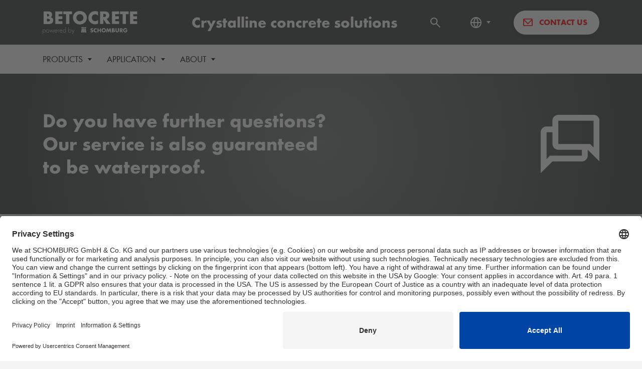

--- FILE ---
content_type: text/html; charset=utf-8
request_url: https://www.betocrete.com/contact-us/
body_size: 8914
content:
<!DOCTYPE html>
<html dir="ltr" lang="en-GB" prefix="og:http://ogp.me/ns#">
<head>
<script>/*<![CDATA[
                                    __ _       _     _
                                   / _| |     (_)   | |
   ___  _ __ __ _ _ __   __ _  ___| |_| |_   _ _  __| |  ___ ___  _ __ ___
  / _ \| '__/ _` | '_ \ / _` |/ _ \  _| | | | | |/ _` | / __/ _ \| '_ ` _ \
 | (_) | | | (_| | | | | (_| |  __/ | | | |_| | | (_| || (_| (_) | | | | | |
  \___/|_|  \__,_|_| |_|\__, |\___|_| |_|\__,_|_|\__,_(_)___\___/|_| |_| |_|
                         __/ |
                        |___/   ✨ This website was created by orangefluid ✨

]]>*/console.log("%c ✨ This website was created by orangefluid.com ✨","font-weight:bold;color:#fff;background-color:#f5a409;padding:5px;border-radius:5px;");</script>

<meta charset="utf-8">
<!-- 
	This website is powered by TYPO3 - inspiring people to share!
	TYPO3 is a free open source Content Management Framework initially created by Kasper Skaarhoj and licensed under GNU/GPL.
	TYPO3 is copyright 1998-2024 of Kasper Skaarhoj. Extensions are copyright of their respective owners.
	Information and contribution at https://typo3.org/
-->

<base href="https://www.betocrete.com/">
<link rel="icon" href="/typo3conf/ext/of_distribution/Resources/Public/Icons/favicon.ico" type="image/png">
<title>Contact us!</title>
<meta http-equiv="x-ua-compatible" content="IE=edge" />
<meta name="generator" content="TYPO3 CMS" />
<meta name="application-name" content="BETOCRETE - Schomburg" />
<meta name="viewport" content="width=device-width, initial-scale=1" />
<meta name="robots" content="index, follow" />
<meta property="og:site_name" content="BETOCRETE - Schomburg" />
<meta property="og:type" content="website" />
<meta name="twitter:card" content="summary" />
<meta name="apple-mobile-web-app-capable" content="yes" />
<meta name="apple-mobile-web-app-status-bar-style" content="black" />
<meta name="format-detection" content="telephone=no" />
<meta name="theme-color" content="#262A55" />

<link rel="stylesheet" href="/typo3temp/assets/compressed/merged-91ae38270d1400698feab9b936896e4a-8f0f1843a93f2ac57f56c35850b4e2e6.css.1712159945.gzip" media="all">
<link rel="stylesheet" href="/typo3temp/assets/compressed/app.bundle-f6207b4cdcd6b6d09cbd6f058f509754.css.1712159945.gzip" media="all">






<script id="usercentrics-cmp" src="https://app.usercentrics.eu/browser-ui/latest/loader.js" data-settings-id="09-GtbUYj" async ></script><meta data-privacy-proxy-server="https://privacy-proxy-server.usercentrics.eu"><script type="application/javascript" src="https://privacy-proxy.usercentrics.eu/latest/uc-block.bundle.js"></script><script>uc.deactivateBlocking(['B1Hk_zoTX','S1_9Vsuj-Q']);</script><link rel="icon" href="/typo3conf/ext/of_distribution/Resources/Public/Icons/icon.png"><link rel="apple-touch-icon" href="/typo3conf/ext/of_distribution/Resources/Public/Icons/icon.png"><script data-usercentrics="Google Tag Manager" type="text/plain">window.dataLayer = window.dataLayer || [];
function gtag() {
    dataLayer.push(arguments);
}

gtag("consent", "default", {
    ad_user_data: "denied",
    ad_personalization: "denied",
    ad_storage: "denied",
    analytics_storage: "denied",
    wait_for_update: 2000
});

gtag("set", "ads_data_redaction", true);</script><script data-usercentrics="Google Tag Manager" type="text/plain">(function(w, d, s, l, i) {
    w[l] = w[l] || [];
    w[l].push({
        'gtm.start': new Date().getTime(),
        event: 'gtm.js'
    });
    var f = d.getElementsByTagName(s)[0],
        j = d.createElement(s),
        dl = l != 'dataLayer' ? '&l=' + l : '';
    j.async = true;
    j.src =
        'https://www.googletagmanager.com/gtm.js?id=' + i + dl;
    f.parentNode.insertBefore(j, f);
})(window,document,'script','dataLayer','GTM-MMQ527R');</script><link rel="manifest" href="manifest.json">
<link rel="canonical" href="https://www.betocrete.com/contact-us/"/>

<link rel="alternate" hreflang="en-GB" href="https://www.betocrete.com/contact-us/"/>
<link rel="alternate" hreflang="de-DE" href="https://www.betocrete.com/de-new/contact-us/"/>
<link rel="alternate" hreflang="pl-PL" href="https://www.betocrete.com/pl-new/kontakt-z-nami/"/>
<link rel="alternate" hreflang="ru-RU" href="https://www.betocrete.com/ru-new/contact-us/"/>
<link rel="alternate" hreflang="lt-LT" href="https://www.betocrete.com/lt-new/contact-us/"/>
<link rel="alternate" hreflang="lv-LV" href="https://www.betocrete.com/lv-new/contact-us/"/>
<link rel="alternate" hreflang="x-default" href="https://www.betocrete.com/contact-us/"/>
<!-- This site is optimized with the Yoast SEO for TYPO3 plugin - https://yoast.com/typo3-extensions-seo/ -->
</head>
<body class="colorscheme-grey pid-294">

<header id="header"><nav class="navbar navbar-expand-xl navbar--extended"><div class="container"><button class="navbar-toggler" type="button" data-toggle="collapse" data-target="#mainnavigation" aria-controls="mainnavigation" aria-expanded="false" aria-label="open menu"><span class="icon-bar"></span><span class="icon-bar"></span><span class="icon-bar"></span></button><div class="mainlogo logo-betocrete"><a class="logolink nav-brand" title="BETOCRETE - Schomburg" href="/"><img alt="BETOCRETE powered by Schomburg" src="/typo3conf/ext/of_distribution/Resources/Public/Images/logo-betocrete.svg" width="189" height="46" /></a></div><div class="mobilelogo logo-betocrete"><a class="logolink nav-brand" title="BETOCRETE - Schomburg" href="/"><img alt="BETOCRETE powered by Schomburg" src="/typo3conf/ext/of_distribution/Resources/Public/Images/logo-betocrete.svg" width="189" height="46" /></a></div><div class="navbar__slogan">Crystalline concrete solutions</div><div class="navbar__right"><a class="searchlink" title="get to the search" href="/search/"><svg role="img" xmlns="http://www.w3.org/2000/svg" xmlns:xlink="http://www.w3.org/1999/xlink" viewBox="0 0 50 50" class="icon__search"><title>Suche</title><path fill="#000" class="filling" d="M18,36c3.9,0,7.7-1.3,10.8-3.6L46.4,50l3.6-3.6L32.5,28.8c5.9-8,4.3-19.3-3.7-25.2S9.5-0.7,3.6,7.3
        s-4.3,19.3,3.7,25.2C10.4,34.8,14.1,36.1,18,36z M18,5.1c7.1,0,12.9,5.8,12.9,12.9S25.1,30.9,18,30.9S5.1,25.1,5.1,18
        C5.1,10.9,10.9,5.1,18,5.1C18,5.1,18,5.1,18,5.1L18,5.1z"/></svg><span class="searchlink__text">get to the search </span></a><div class="dropdown language-dropdown"><button class="btn language-dropdown__button dropdown-toggle" aria-label="toggle language menu" type="button" id="langdropdownbutton" data-toggle="dropdown" aria-haspopup="true" aria-expanded="false"><svg xmlns="http://www.w3.org/2000/svg" width="22" height="22" viewBox="0 0 22 22"><g id="Gruppe_1248" data-name="Gruppe 1248" transform="translate(-1 -1)"><circle id="Ellipse_33" data-name="Ellipse 33" cx="10" cy="10" r="10" transform="translate(2 2)" fill="none" stroke="currentColor" stroke-linecap="round" stroke-linejoin="round" stroke-width="2"/><line id="Linie_7003" data-name="Linie 7003" x2="20" transform="translate(2 12)" fill="none" stroke="currentColor" stroke-linecap="round" stroke-linejoin="round" stroke-width="2"/><path id="Pfad_693" data-name="Pfad 693" d="M12,2a15.3,15.3,0,0,1,4,10,15.3,15.3,0,0,1-4,10A15.3,15.3,0,0,1,8,12,15.3,15.3,0,0,1,12,2Z" fill="none" stroke="currentColor" stroke-linecap="round" stroke-linejoin="round" stroke-width="2"/></g></svg></button><div class="dropdown-menu dropdown-menu-right language-dropdown__menu" aria-labelledby="langdropdownbutton"><span class="language-dropdown__item active en"><a href="https://www.betocrete.com/" hreflang="en-GB" title="english" class="stretched-link">English</a></span><span class="language-dropdown__item de"><a href="https://www.betocrete.com/de/" hreflang="de-DE" title="deutsch" class="stretched-link">Deutsch</a></span><span class="language-dropdown__item ru"><a href="https://www.betocrete.com/ru/" hreflang="ru-RU" title="русский" class="stretched-link">русский</a></span><span class="language-dropdown__item pl"><a href="https://www.betocrete.com/pl/" hreflang="pl-PL" title="polskie" class="stretched-link">Polskie</a></span><span class="language-dropdown__item lt"><a href="https://www.betocrete.com/lt/" hreflang="lt-LT" title="lietuvis" class="stretched-link">Lietuvis</a></span><span class="language-dropdown__item lv"><a href="https://www.betocrete.com/lv/" hreflang="lv-LV" title="latvietis" class="stretched-link">Latvietis</a></span></div></div><a class="storelocator-button btn btn--white" title="Contact us" href="https://www.betocrete.com/contact-us/"><div class="btn__icon"><svg role="img" xmlns="http://www.w3.org/2000/svg" xmlns:xlink="http://www.w3.org/1999/xlink" viewBox="0 0 50 50" class="icon__newsletter"><title>Newsletter</title><g transform="translate(-4 -8)"><path fill="#000" class="filling" d="M10.9,51.1h36.2c2.5,0,4.5-2,4.5-4.5V19.4c0-2.5-2-4.5-4.5-4.5H10.9c-2.5,0-4.5,2-4.5,4.5v27.1
		C6.4,49.1,8.4,51.1,10.9,51.1z M10.9,46.6V24.9L29,43l18.1-18.1v21.7H10.9z M11.9,19.4h34.3L29,36.6L11.9,19.4z"/></g></svg></div><span class="btn__text">Contact us</span></a></div></div><div class="collapse navbar-collapse" id="mainnavigation"><ul class="navbar-nav navbar-nav--fullwidth"><li class="nav-item dropdown"><a href="/products/all-products/" title="Products (ALT+P)" class="nav-link dropdown-toggle" id="navbarDropdown-309" data-toggle="dropdown" role="button" aria-haspopup="true" aria-expanded="false" accesskey="P">Products</a><ul class="dropdown-menu" aria-labelledby="navbarDropdown-309"><li class="dropdown-item"><a href="/products/all-products/" title="Next our crystalline BETOCRETE materials, we offer solutions for construction joints, cementitious slurries, as well as products to repair your concrete. (ALT+A)" class="nav-link" accesskey="A">All Products</a></li><li class="dropdown-item"><a href="/products/crystalline-materials/" title="BETOCRETE-C series of crystalline materials are available in liquid and powder waterproofing admixtures as well as in dry ready mix powder.  (ALT+C)" class="nav-link" accesskey="C">Crystalline Materials</a></li><li class="dropdown-item"><a href="/products/construction-joints-and-penetrations/" title="Construction Joints and Penetrations (ALT+O)" class="nav-link" accesskey="O">Construction Joints and Penetrations</a></li><li class="dropdown-item"><a href="/products/cement-based-waterproofing/" title="Cement-based Waterproofing (ALT+E)" class="nav-link" accesskey="E">Cement-based Waterproofing</a></li><li class="dropdown-item"><a href="/products/injection-resin/" title="Injection Resin (ALT+I)" class="nav-link" accesskey="I">Injection Resin</a></li></ul></li><li class="nav-item dropdown"><a href="/application/all-application/" title="Application (ALT+L)" class="nav-link dropdown-toggle" id="navbarDropdown-312" data-toggle="dropdown" role="button" aria-haspopup="true" aria-expanded="false" accesskey="L">Application</a><ul class="dropdown-menu" aria-labelledby="navbarDropdown-312"><li class="dropdown-item"><a href="/application/all-application/" title="All Application (ALT+T)" class="nav-link" accesskey="T">All Application</a></li><li class="dropdown-item"><a href="/application/cast-in-place/" title="Cast-in Place (ALT+S)" class="nav-link" accesskey="S">Cast-in Place</a></li><li class="dropdown-item"><a href="/application/concrete-precast/" title="Concrete Precast (ALT+N)" class="nav-link" accesskey="N">Concrete Precast</a></li><li class="dropdown-item"><a href="/application/sprayed-concrete/" title="Sprayed Concrete (ALT+R)" class="nav-link" accesskey="R">Sprayed Concrete</a></li><li class="dropdown-item"><a href="/application/coating/" title="Coating (ALT+G)" class="nav-link" accesskey="G">Coating</a></li></ul></li><li class="nav-item dropdown"><a href="/about/why-betocrete/" title="About (ALT+B)" class="nav-link dropdown-toggle" id="navbarDropdown-313" data-toggle="dropdown" role="button" aria-haspopup="true" aria-expanded="false" accesskey="B">About</a><ul class="dropdown-menu" aria-labelledby="navbarDropdown-313"><li class="dropdown-item"><a href="/about/why-betocrete/" title="Why BETOCRETE? (ALT+W)" class="nav-link" accesskey="W">Why BETOCRETE?</a></li><li class="dropdown-item"><a href="/about/research-testing-center/" title="Research &amp; Testing Center (ALT+H)" class="nav-link" accesskey="H">Research & Testing Center</a></li></ul></li></ul></div></nav></header><main id="content"><!--TYPO3SEARCH_begin--><div class="frame frame-default frame-type-ofdistribution_minihead" id="c1225" ><div class="minihead"><div class="container minihead__container"><div class="minihead__textcontent"><h1 class="no-margin">Do you have further questions?<br>Our service is also guaranteed to be waterproof.</h1></div><div class="minihead__image"><img class="svg"
                                 loading="eager"
                                 src="/fileadmin/redakteure/illustrationen/sprechblasen.svg"
                                 alt="Sprechblasen Icon"
                                  title="Sprechblasen" ></div></div></div></div><div class="frame frame-default frame-type-ofdistribution_grid" id="c1226" ><div class="grid bgcolor  bgcolor--fullbox"><div class="container container--fullbox"><div class="row"><div class="col-12 col-md-12 col-lg-12"><div class="frame frame-default frame-type-form_formframework" id="c1227" ><form enctype="multipart/form-data" method="post" id="kontaktbetocrete-1227" action="/contact-us/?tx_form_formframework%5Baction%5D=perform&amp;tx_form_formframework%5Bcontroller%5D=FormFrontend&amp;cHash=1a2063bdb12359615de178b5ffc5df23#kontaktbetocrete-1227"><div><input type="hidden" name="tx_form_formframework[kontaktbetocrete-1227][__state]" value="TzozOToiVFlQTzNcQ01TXEZvcm1cRG9tYWluXFJ1bnRpbWVcRm9ybVN0YXRlIjoyOntzOjI1OiIAKgBsYXN0RGlzcGxheWVkUGFnZUluZGV4IjtpOjA7czoxMzoiACoAZm9ybVZhbHVlcyI7YTowOnt9fQ==803bc18452d8fe71e8186ff278fc566e94df951a" /><input type="hidden" name="tx_form_formframework[__trustedProperties]" value="{&quot;kontaktbetocrete-1227&quot;:{&quot;company&quot;:1,&quot;name&quot;:1,&quot;country&quot;:1,&quot;email&quot;:1,&quot;phone&quot;:1,&quot;02wbNjXA7c6ZaMd&quot;:1,&quot;message&quot;:1,&quot;__currentPage&quot;:1}}3a548790f3082f59afa3155e7660a4d93fa0553c" /></div><div class="row"><div class="col-12 col-sm-6 col-md-6 col-lg-4 col-xl-4 col-xxl-4"><div class="form-group"><label class="control-label" for="kontaktbetocrete-1227-company">Company</label><div class="input"><input class=" form-control" id="kontaktbetocrete-1227-company" type="text" name="tx_form_formframework[kontaktbetocrete-1227][company]" value="" /></div></div></div><div class="col-12 col-sm-6 col-md-6 col-lg-4 col-xl-4 col-xxl-4"><div class="form-group"><label class="control-label" for="kontaktbetocrete-1227-name">Name, first name
<span class="required">*</span></label><div class="input"><input required="required" class=" form-control" id="kontaktbetocrete-1227-name" type="text" name="tx_form_formframework[kontaktbetocrete-1227][name]" value="" /></div></div></div><div class="col-12 col-sm-12 col-md-12 col-lg-4 col-xl-4 col-xxl-4"><div class="form-group"><label class="control-label" for="kontaktbetocrete-1227-country">Country
<span class="required">*</span></label><div class="input"><input required="required" class=" form-control" id="kontaktbetocrete-1227-country" type="text" name="tx_form_formframework[kontaktbetocrete-1227][country]" value="" /></div></div></div></div><div class="row"><div class="col-12 col-sm-6 col-md-6 col-lg-6 col-xl-6 col-xxl-6"><div class="form-group"><label class="control-label" for="kontaktbetocrete-1227-email">Email
<span class="required">*</span></label><div class="input"><input required="required" class=" form-control" id="kontaktbetocrete-1227-email" type="email" name="tx_form_formframework[kontaktbetocrete-1227][email]" value="" /></div></div></div><div class="col-12 col-sm-6 col-md-6 col-lg-6 col-xl-6 col-xxl-6"><div class="form-group"><label class="control-label" for="kontaktbetocrete-1227-phone">Phone</label><div class="input"><input class=" form-control" id="kontaktbetocrete-1227-phone" type="tel" name="tx_form_formframework[kontaktbetocrete-1227][phone]" value="" /></div></div></div></div><input autocomplete="02wbNjXA7c6ZaMd" aria-hidden="true" id="kontaktbetocrete-1227-02wbNjXA7c6ZaMd" style="position:absolute; margin:0 0 0 -999em;" tabindex="-1" type="text" name="tx_form_formframework[kontaktbetocrete-1227][02wbNjXA7c6ZaMd]" /><div class="form-group"><label class="control-label" for="kontaktbetocrete-1227-message">Message</label><div class="input"><textarea placeholder="" rows="5" cols="1" class="xxlarge form-control" id="kontaktbetocrete-1227-message" name="tx_form_formframework[kontaktbetocrete-1227][message]"></textarea></div></div><div class="clearfix"><p class="dsgvo-hinweis"><em><b>
            Note:</b></em>
            Detailed information on handling user data can be found in our
            <a title="privacy policy" target="_blank" href="https://www.schomburg.com/de/en/privacy">privacy policy</a>.
        </p></div><div class="clearfix"><p>Please note that the fields marked with * are mandatory!</p></div><div class="actions"><nav class="form-navigation"><div class="btn-toolbar" role="toolbar"><div class="btn-group" role="group"><span class="btn-group next submit"><button class="btn btn-primary" type="submit" name="tx_form_formframework[kontaktbetocrete-1227][__currentPage]" value="1">
                            Send message
                        </button></span></div></div></nav></div></form></div></div></div></div></div></div><!--TYPO3SEARCH_end--></main><footer id="footer" class="footer"><div class="footer__binder"><div class="container"><div class="mainlogo logo-schomburg"><a class="logolink nav-brand" title="BETOCRETE - Schomburg" href="/"><svg role="img" xmlns="http://www.w3.org/2000/svg" xmlns:xlink="http://www.w3.org/1999/xlink" viewBox="0 0 252.626 30.461" class="mainlogo__image"><title>Schomburg</title><svg id="schomburg-logo" viewBox="0 0 252.626 30.461"><path fill="#000" class="filling" d="M63.54 13.401a5.813 5.813 0 0 0-3.756-1.482c-1.382 0-2.436.823-2.436 1.91a1.443 1.443 0 0 0 .528 1.087c.625.526.856.625 3.424 1.382 3.82 1.121 5.4 2.9 5.4 6.158a7.156 7.156 0 0 1-2.239 5.7 9.7 9.7 0 0 1-6.355 2.075 13.466 13.466 0 0 1-7.608-2.47l2.436-4.609a7.57 7.57 0 0 0 5.039 2.241c1.679 0 2.766-.857 2.766-2.141 0-1.187-.757-1.745-3.424-2.537-2.5-.723-3.456-1.153-4.282-1.844a5.4 5.4 0 0 1-1.645-4.28 7.069 7.069 0 0 1 7.475-7.409 15.233 15.233 0 0 1 6.947 1.777zm21.9 1.777a6.156 6.156 0 0 0-4.939-2.4 5.771 5.771 0 0 0-5.895 6.059 5.447 5.447 0 0 0 2.107 4.575 6.145 6.145 0 0 0 3.787 1.319 6.481 6.481 0 0 0 4.939-2.3v6.75a13.284 13.284 0 0 1-5.1 1.087 12.351 12.351 0 0 1-9.088-4.149 10.737 10.737 0 0 1-2.6-7.244 11.538 11.538 0 0 1 11.62-11.627 12.877 12.877 0 0 1 5.17 1.119zm17.59 1.023v-8.5h5.7v21.971h-5.7v-9.024h-8.266v9.024h-5.7V7.708h5.7v8.5zm30.1-5.136a11.748 11.748 0 0 1-1.581 16.892 12.315 12.315 0 0 1-7.8 2.5 11.722 11.722 0 0 1-7.606-20.909 12.558 12.558 0 0 1 7.7-2.5 11.8 11.8 0 0 1 9.289 4.02zm-15.475 7.606a6.19 6.19 0 1 0 6.19-6.093 6.176 6.176 0 0 0-6.188 6.096zm23.387-10.963h5.631l4.445 11.723 4.708-11.723h5.7l3.294 21.964h-5.7l-1.62-12.645-5.3 12.645h-2.273l-5.069-12.645-1.876 12.645h-5.666zm27.107 0h8.463c4.017 0 6.19 2.041 6.19 5.73a4.562 4.562 0 0 1-2.4 4.511 5.326 5.326 0 0 1 3.063 1.382 5.984 5.984 0 0 1 1.416 4.117c0 3.852-2.9 6.224-7.574 6.224h-9.154zm6.75 8.66c1.745 0 2.669-.757 2.669-2.139 0-1.416-.924-2.141-2.669-2.141h-1.052v4.28zm.2 8.857c2.832 0 4.017-.691 4.017-2.3a2.119 2.119 0 0 0-1.087-1.91c-.659-.329-1.153-.4-3.029-.4h-1.153v4.609zm18.477-5.63c0 2.5.066 3 .627 3.918a3.616 3.616 0 0 0 3.193 1.679 3.731 3.731 0 0 0 3.326-1.779c.494-.854.592-1.514.592-3.818V7.708h5.7v12.677c0 3.227-.56 4.973-2.141 6.75a9.68 9.68 0 0 1-7.574 3.095c-3.358 0-6.322-1.249-7.837-3.294-1.153-1.512-1.581-3.324-1.581-6.551V7.708h5.7zm35.634 10.076h-7.11l-5.433-8.429v8.429h-5.7V7.708h8.857c2.468 0 4.115.594 5.4 1.944a7.113 7.113 0 0 1 1.878 4.84 6.34 6.34 0 0 1-2.109 4.939 5.6 5.6 0 0 1-2.7 1.251zm-11.49-12.119a4.085 4.085 0 0 0 2.436-.592 2.8 2.8 0 0 0 1.087-2.139 2.85 2.85 0 0 0-1.087-2.141 4.333 4.333 0 0 0-2.436-.592h-1.054v5.465zm34.907-.066c-.066 3.392-.4 5.2-1.283 7.047-1.878 3.852-5.368 5.927-9.978 5.927-6.947 0-11.723-4.742-11.723-11.655 0-7.015 4.842-11.789 11.92-11.789 4.676 0 7.8 1.976 9.879 6.192l-5.433 2.237c-.988-2.37-2.5-3.491-4.71-3.491-3.26 0-5.7 2.93-5.7 6.883a7.879 7.879 0 0 0 2.139 5.5 5.176 5.176 0 0 0 3.721 1.414 4.547 4.547 0 0 0 3.72-1.613 4.43 4.43 0 0 0 .791-2.205h-4.67v-4.446zM1.187.001l1.289 6.367h7.053L8.378.001zm19.6 0l-1.152 6.367h7.053L27.977.001zm-.6 29.965h8.965L25.39 7.458l-5.764-.006zM10.392.001l.322 6.372h7.736l.324-6.372zM3.765 7.449L0 29.956h8.965l.564-22.513zm15.261 22.524zm-8.31-22.526l-.606 22.526h8.916l-.574-22.526z"></path></svg></svg></a></div><div class="footer__binderLinks"><ul class="bindermenu"><li><a href="/products/all-products/" title="Products">Products</a></li><li><a href="/application/all-application/" title="Application">Application</a></li><li><a href="/about/why-betocrete/" title="About">About</a></li></ul></div><div class="footer__socialmedia"><a title="Youtube" target="_blank" href="https://www.youtube.com/user/AquafinSchomburg"><svg role="img" xmlns="http://www.w3.org/2000/svg" xmlns:xlink="http://www.w3.org/1999/xlink" viewBox="0 0 50 50" class="icon__youtube"><title>Youtube</title><path fill="#000" class="filling" d="M33.1,22.7l-10.8-5.9c-1.1-0.6-2.5-0.2-3.1,0.9C19.1,18,19,18.4,19,18.8v11.7c0,1.3,1,2.3,2.3,2.3
	c0.4,0,0.7-0.1,1.1-0.3l10.8-5.8c1.1-0.6,1.5-2,0.9-3.1C33.8,23.2,33.5,22.9,33.1,22.7L33.1,22.7z M29.6,24.7l-7.2,3.9v-7.8
	L29.6,24.7z"/><path fill="#000" class="filling" d="M50.1,15.3l-0.6,0L50.1,15.3L50.1,15.3c-0.2-2.2-1-4.3-2.3-6c-1.5-1.6-3.5-2.5-5.6-2.6l-0.4,0
	c-6.5-0.5-16.3-0.5-16.4-0.5S15.6,6.1,9,6.6l-0.3,0C6.6,6.8,4.6,7.8,3.1,9.4c-1.3,1.7-2.1,3.8-2.3,6c0,0.4-0.4,4.2-0.4,8V27
	c0,3.8,0.3,7.6,0.4,8.1c0.2,2.2,1,4.2,2.3,5.9c1.6,1.6,3.7,2.5,5.9,2.6c0.2,0,0.3,0,0.4,0.1l0.1,0c3.8,0.4,15.8,0.5,16,0.5
	c0.1,0,9.9-0.1,16.3-0.5l0.4,0c2.1-0.1,4.1-1.1,5.5-2.7c1.3-1.7,2.1-3.8,2.3-6c0-0.4,0.4-4.2,0.4-8v-3.7
	C50.4,19.5,50.1,15.7,50.1,15.3z M46.4,23.3V27c0,3.7-0.3,7.5-0.3,7.6c-0.1,1.3-0.6,2.5-1.3,3.7c-0.8,0.9-1.9,1.4-3.1,1.4l-0.2,0
	c-6.4,0.5-15.9,0.5-16,0.5c-0.1,0-11.9-0.2-15.5-0.5c-0.2,0-0.4-0.1-0.6-0.1c-1.2,0-2.4-0.5-3.3-1.4c-0.7-1.1-1.1-2.3-1.2-3.6
	c0,0-0.3-3.9-0.3-7.6v-3.7c0-3.7,0.3-7.6,0.3-7.6c0.1-1.3,0.6-2.6,1.3-3.7c0.8-0.9,1.9-1.4,3.1-1.5l0.2,0c6-0.4,15.1-0.5,16.1-0.5
	c0.4,0,9.8,0.1,16,0.5l0.3,0c1.2,0,2.3,0.6,3.2,1.4c0.7,1.1,1.1,2.3,1.2,3.6C46.1,15.7,46.4,19.6,46.4,23.3L46.4,23.3z"/></svg></a><a title="Facebook" target="_blank" href="https://www.facebook.com/SchomburgGruppe/"><svg role="img" xmlns="http://www.w3.org/2000/svg" xmlns:xlink="http://www.w3.org/1999/xlink" viewBox="0 0 50 50" class="icon__facebook"><title>Facebook</title><path fill="#000" class="filling" d="M39.6,6.1H11.3c-2.7,0-4.9,2.2-4.9,4.9v28.3c0,2.7,2.2,4.9,4.9,4.9h28.3c2.7,0,4.9-2.2,4.9-4.9V11
	C44.5,8.3,42.3,6.1,39.6,6.1z M32,29.5h4.4l0.9-5.6H32v-2.5c0-0.9,0.7-1.6,1.5-1.6c0,0,0,0,0.1,0h3.5v-5.6h-3.5
	c-4,0-7.2,3.2-7.2,7.2v2.5H22v5.6h4.3v10.6h-15c-0.5,0-0.9-0.4-0.9-0.9V11c0-0.5,0.4-0.9,0.9-0.9h28.3c0.5,0,0.9,0.4,0.9,0.9v28.3
	c0,0.5-0.4,0.9-0.9,0.9h-7.7L32,29.5z"/></svg></a><a title="Instagram" target="_blank" href="https://www.instagram.com/schomburg.gruppe"><svg role="img" xmlns="http://www.w3.org/2000/svg" xmlns:xlink="http://www.w3.org/1999/xlink" viewBox="0 0 85 85" class="icon__facebook"><title>Instagram</title><path fill="#000" class="filling" d="M27.4,8.5C17,8.5,8.5,17,8.5,27.4v30.2c0,10.4,8.5,18.9,18.9,18.9h30.2c10.4,0,18.9-8.5,18.9-18.9V27.4
	c0-10.4-8.5-18.9-18.9-18.9H27.4z M27.4,16.1h30.2c6.3,0,11.3,5.1,11.3,11.3v30.2C69,63.9,63.9,69,57.6,69H27.4
	c-6.3,0-11.3-5.1-11.3-11.3V27.4C16.1,21.2,21.2,16.1,27.4,16.1z M61.4,19.8c-2.1,0-3.8,1.7-3.8,3.8s1.7,3.8,3.8,3.8
	c2.1,0,3.8-1.7,3.8-3.8S63.5,19.8,61.4,19.8z M42.5,23.6c-10.4,0-18.9,8.5-18.9,18.9s8.5,18.9,18.9,18.9s18.9-8.5,18.9-18.9
	S52.9,23.6,42.5,23.6z M42.5,31.2c6.3,0,11.3,5.1,11.3,11.3s-5.1,11.3-11.3,11.3s-11.3-5.1-11.3-11.3S36.3,31.2,42.5,31.2z"/></svg></a><a title="LinkedIn" target="_blank" href="https://www.linkedin.com/company/schomburg-group/"><svg role="img" xmlns="http://www.w3.org/2000/svg" xmlns:xlink="http://www.w3.org/1999/xlink" viewBox="0 0 50 50" class="icon__linkedin"><title>LinkedIn</title><rect fill="#000" class="filling" x="14.3" y="21.9" width="5" height="15.4"/><path fill="#000" class="filling" d="M16.7,19.9c1.6,0,2.9-1.3,2.9-2.8c0-1.6-1.3-2.9-2.9-2.8c0,0,0,0,0,0c-1.6,0-2.9,1.3-2.9,2.8
	C13.8,18.6,15.1,19.9,16.7,19.9z"/><path fill="#000" class="filling" d="M27.1,29.2c0-2.2,1-3.5,3-3.5c1.8,0,2.7,1.2,2.7,3.5v8.1h4.9v-9.8c0-4.1-2.4-6.1-5.8-6.1
	c-1.9,0-3.8,0.9-4.8,2.6v-2.1h-4.8v15.4h4.8L27.1,29.2z"/><path fill="#000" class="filling" d="M39.1,5.9H10.9c-2.7,0-4.9,2.2-4.9,4.9v28.3c0,2.7,2.2,4.9,4.9,4.9h28.3c2.7,0,4.9-2.2,4.9-4.9V10.9
	C44,8.2,41.9,6,39.1,5.9z M25.9,40h-15c-0.5,0-0.9-0.4-0.9-0.9c0,0,0,0,0,0V10.9c0-0.5,0.4-0.9,0.9-0.9h28.3c0.5,0,0.9,0.4,0.9,0.9
	l0,0v28.3c0,0.5-0.4,0.9-0.9,0.9c0,0,0,0,0,0h-7.7"/></svg></a></div></div></div><div class="container footer__wrapper"><div class="footer__infos footer__infos--noborder"><div class="contactdata" itemscope="itemscope" itemtype="https://schema.org/Organization"><p class="footerheadline">Contact:</p><div class="contactdata__col"><p itemprop="name" class="companyname">SCHOMBURG GmbH &amp; Co KG</p><span itemscope="itemscope" itemtype="https://schema.org/PostalAddress" itemprop="address">
                    Aquafinstraße 2–8<br>32760 Detmold<br>Deutschland
                </span></div><div class="contactdata__col"><a class="tellink" href="tel:0523195300"><span itemprop="telephone">05231 953 - 00</span></a><br>
                    05231 953 - 333<br><span itemprop="email"><a title="E-Mail an BETOCRETE - Schomburg schreiben" href="&#109;&#97;&#105;&#108;&#116;&#111;&#58;&#105;&#110;&#102;&#111;&#64;&#115;&#99;&#104;&#111;&#109;&#98;&#117;&#114;&#103;&#46;&#100;&#101;">info(at)schomburg.de</a></span><br><a href="https://www.schomburg.de" title="SCHOMBURG GmbH &amp; Co KG" target="_blank" rel="noreferrer">www.schomburg.de</a></div></div><div class="service"><p class="footerheadline">Service:</p><ul class="servicemenu"><li><a href="https://www.schomburg.com/de/en/downloads/datasheets" target="_blank" title="Technical data">Technical data</a></li><li><a href="https://www.schomburg.com/de/en/downloads" target="_blank" title="Downloads and Brochures">Downloads and Brochures</a></li><li><a href="https://www.schomburg.com/de/en/consumption-calculator" target="_blank" title="To the calculator">To the calculator</a></li></ul></div><div class="legal"><ul class="legalmenu"><li><a href="https://www.schomburg.com/de/en/imprint" title="Legal Notice">Legal Notice</a></li><li><a href="https://www.schomburg.com/de/en/privacy" target="_blank" title="Privacy Policy">Privacy Policy</a></li></ul></div></div></div></footer>

<script src="/typo3temp/assets/compressed/runtime.bundle-ff3be6796e19b93e9085e41fb942fec2.js.1712159945.gzip" defer="defer"></script>
<script src="/typo3temp/assets/compressed/app.bundle-30c855a1f1e3c69716cdd95720d11f09.js.1712159945.gzip" defer="defer"></script>


</body>
</html>

--- FILE ---
content_type: text/css; charset=utf-8
request_url: https://www.betocrete.com/typo3temp/assets/compressed/app.bundle-f6207b4cdcd6b6d09cbd6f058f509754.css.1712159945.gzip
body_size: 66949
content:
@font-face{font-display:swap;font-family:FuturaToT;font-style:normal;font-weight:300;src:url(/typo3conf/ext/of_distribution/Resources/Public/App/efd81728fe5993785b11.woff2) format("woff2"),url(/typo3conf/ext/of_distribution/Resources/Public/App/42ed2d6810294d6b2bce.woff) format("woff")}@font-face{font-display:swap;font-family:FuturaToT;font-style:normal;font-weight:400;src:url(/typo3conf/ext/of_distribution/Resources/Public/App/0f49bc5bc24d8f1359a1.woff2) format("woff2"),url(/typo3conf/ext/of_distribution/Resources/Public/App/b78f27537fb69e107289.woff) format("woff")}@font-face{font-display:swap;font-family:FuturaToT;font-style:normal;font-weight:700;src:url(/typo3conf/ext/of_distribution/Resources/Public/App/21395212d3532dfae60e.woff2) format("woff2"),url(/typo3conf/ext/of_distribution/Resources/Public/App/0def7132decf6a95bc7e.woff) format("woff")}:root{--blue:#7396b9;--indigo:#6610f2;--purple:#6f42c1;--pink:#e83e8c;--red:red;--orange:#fd7e14;--yellow:#fabb00;--green:#28a745;--teal:#20c997;--cyan:#17a2b8;--white:#fff;--gray:#6c757d;--gray-dark:#343a40;--primary:red;--secondary:#6c757d;--success:#28a745;--info:#17a2b8;--warning:#fabb00;--danger:red;--light:#f8f9fa;--dark:#343a40;--breakpoint-xs:0;--breakpoint-sm:576px;--breakpoint-md:768px;--breakpoint-lg:992px;--breakpoint-xl:1200px;--breakpoint-xxl:1400px;--font-family-sans-serif:"FuturaToT","Futura",Arial,sans-serif;--font-family-monospace:SFMono-Regular,Menlo,Monaco,Consolas,"Liberation Mono","Courier New",monospace}*,:after,:before{box-sizing:border-box}html{-webkit-text-size-adjust:100%;-webkit-tap-highlight-color:rgba(0,0,0,0);font-family:sans-serif;line-height:1.15}article,aside,figcaption,figure,footer,header,hgroup,main,nav,section{display:block}body{background-color:#fff;color:#000;font-family:FuturaToT,Futura,Arial,sans-serif;font-size:1.125rem;font-weight:400;line-height:1.222;margin:0;text-align:left}[tabindex="-1"]:focus:not(.focus-visible){outline:0!important}[tabindex="-1"]:focus:not(:focus-visible){outline:0!important}hr{box-sizing:content-box;height:0;overflow:visible}h1,h2,h3,h4,h5,h6{margin-bottom:.5rem;margin-top:0}p{margin-bottom:1rem;margin-top:0}abbr[data-original-title],abbr[title]{border-bottom:0;cursor:help;text-decoration:underline;-webkit-text-decoration:underline dotted currentColor;text-decoration:underline dotted currentColor;-webkit-text-decoration-skip-ink:none;text-decoration-skip-ink:none}address{font-style:normal;line-height:inherit}address,dl,ol,ul{margin-bottom:1rem}dl,ol,ul{margin-top:0}ol ol,ol ul,ul ol,ul ul{margin-bottom:0}dt{font-weight:700}dd{margin-bottom:.5rem;margin-left:0}blockquote{margin:0 0 1rem}b,strong{font-weight:bolder}small{font-size:80%}sub,sup{font-size:75%;line-height:0;position:relative;vertical-align:baseline}sub{bottom:-.25em}sup{top:-.5em}a{background-color:transparent;color:red;text-decoration:none}a:hover{color:#bf0000;text-decoration:underline}a:not([href]):not([class]),a:not([href]):not([class]):hover{color:inherit;text-decoration:none}code,kbd,pre,samp{font-family:SFMono-Regular,Menlo,Monaco,Consolas,Liberation Mono,Courier New,monospace;font-size:1em}pre{-ms-overflow-style:scrollbar;margin-bottom:1rem;margin-top:0;overflow:auto}figure{margin:0 0 1rem}img{border-style:none}img,svg{vertical-align:middle}svg{overflow:hidden}table{border-collapse:collapse}caption{caption-side:bottom;color:#6c757d;padding-bottom:.75rem;padding-top:.75rem;text-align:left}th{text-align:inherit;text-align:-webkit-match-parent}label{display:inline-block;margin-bottom:.5rem}button{border-radius:0}button:focus:not(.focus-visible){outline:0}button:focus:not(:focus-visible){outline:0}button,input,optgroup,select,textarea{font-family:inherit;font-size:inherit;line-height:inherit;margin:0}button,input{overflow:visible}button,select{text-transform:none}[role=button]{cursor:pointer}select{word-wrap:normal}[type=button],[type=reset],[type=submit],button{-webkit-appearance:button}[type=button]:not(:disabled),[type=reset]:not(:disabled),[type=submit]:not(:disabled),button:not(:disabled){cursor:pointer}[type=button]::-moz-focus-inner,[type=reset]::-moz-focus-inner,[type=submit]::-moz-focus-inner,button::-moz-focus-inner{border-style:none;padding:0}input[type=checkbox],input[type=radio]{box-sizing:border-box;padding:0}textarea{overflow:auto;resize:vertical}fieldset{border:0;margin:0;min-width:0;padding:0}legend{color:inherit;display:block;font-size:1.5rem;line-height:inherit;margin-bottom:.5rem;max-width:100%;padding:0;white-space:normal;width:100%}@media(max-width:1200px){legend{font-size:calc(1.1625rem + .45vw)}}progress{vertical-align:baseline}[type=number]::-webkit-inner-spin-button,[type=number]::-webkit-outer-spin-button{height:auto}[type=search]{-webkit-appearance:none;outline-offset:-2px}[type=search]::-webkit-search-decoration{-webkit-appearance:none}::-webkit-file-upload-button{-webkit-appearance:button;font:inherit}output{display:inline-block}summary{cursor:pointer;display:list-item}template{display:none}[hidden]{display:none!important}.h1,.h2,.h3,.h4,.h5,.h6,h1,h2,h3,h4,h5,h6{font-weight:500;line-height:1.2;margin-bottom:.5rem}.h1,h1{font-size:2.8125rem}@media(max-width:1200px){.h1,h1{font-size:calc(1.29375rem + 2.025vw)}}.h2,h2{font-size:2.25rem}@media(max-width:1200px){.h2,h2{font-size:calc(1.2375rem + 1.35vw)}}.h3,h3{font-size:1.96875rem}@media(max-width:1200px){.h3,h3{font-size:calc(1.20938rem + 1.0125vw)}}.h4,h4{font-size:1.6875rem}@media(max-width:1200px){.h4,h4{font-size:calc(1.18125rem + .675vw)}}.h5,h5{font-size:1.40625rem}@media(max-width:1200px){.h5,h5{font-size:calc(1.15313rem + .3375vw)}}.h6,h6{font-size:1.125rem}.lead{font-size:1.40625rem;font-weight:300}@media(max-width:1200px){.lead{font-size:calc(1.15313rem + .3375vw)}}.display-1{font-size:6rem;font-weight:300;line-height:1.2}@media(max-width:1200px){.display-1{font-size:calc(1.6125rem + 5.85vw)}}.display-2{font-size:5.5rem;font-weight:300;line-height:1.2}@media(max-width:1200px){.display-2{font-size:calc(1.5625rem + 5.25vw)}}.display-3{font-size:4.5rem;font-weight:300;line-height:1.2}@media(max-width:1200px){.display-3{font-size:calc(1.4625rem + 4.05vw)}}.display-4{font-size:3.5rem;font-weight:300;line-height:1.2}@media(max-width:1200px){.display-4{font-size:calc(1.3625rem + 2.85vw)}}hr{border:0;border-top:1px solid rgba(0,0,0,.1);margin-bottom:1rem;margin-top:1rem}.small,small{font-size:.875em;font-weight:400}.mark,mark{background-color:#fcf8e3;padding:.2em}.list-inline,.list-unstyled{list-style:none;padding-left:0}.list-inline-item{display:inline-block}.list-inline-item:not(:last-child){margin-right:.5rem}.initialism{font-size:90%;text-transform:uppercase}.blockquote{font-size:1.40625rem;margin-bottom:1rem}@media(max-width:1200px){.blockquote{font-size:calc(1.15313rem + .3375vw)}}.blockquote-footer{color:#6c757d;display:block;font-size:.875em}.blockquote-footer:before{content:"— "}.img-fluid,.img-thumbnail{height:auto;max-width:100%}.img-thumbnail{background-color:#fff;border:1px solid #dee2e6;border-radius:.25rem;padding:.25rem}.figure{display:inline-block}.figure-img{line-height:1;margin-bottom:.5rem}.figure-caption{color:#6c757d;font-size:90%}code{word-wrap:break-word;color:#e83e8c;font-size:87.5%}a>code{color:inherit}kbd{background-color:#212529;border-radius:.2rem;color:#fff;font-size:87.5%;padding:.2rem .4rem}kbd kbd{font-size:100%;font-weight:700;padding:0}pre{color:#212529;display:block;font-size:87.5%}pre code{color:inherit;font-size:inherit;word-break:normal}.pre-scrollable{max-height:340px;overflow-y:scroll}.container,.container-fluid,.container-lg,.container-md,.container-sm,.container-xl,.container-xxl{margin-left:auto;margin-right:auto;padding-left:15px;padding-right:15px;width:100%}@media(min-width:576px){.container,.container-sm{max-width:540px}}@media(min-width:768px){.container,.container-md,.container-sm{max-width:720px}}@media(min-width:992px){.container,.container-lg,.container-md,.container-sm{max-width:960px}}@media(min-width:1200px){.container,.container-lg,.container-md,.container-sm,.container-xl{max-width:1140px}}@media(min-width:1400px){.container,.container-lg,.container-md,.container-sm,.container-xl,.container-xxl{max-width:1320px}}.row{display:flex;flex-wrap:wrap;margin-left:-15px;margin-right:-15px}.no-gutters{margin-left:0;margin-right:0}.no-gutters>.col,.no-gutters>[class*=col-]{padding-left:0;padding-right:0}.col,.col-1,.col-10,.col-11,.col-12,.col-2,.col-3,.col-4,.col-5,.col-6,.col-7,.col-8,.col-9,.col-auto,.col-lg,.col-lg-1,.col-lg-10,.col-lg-11,.col-lg-12,.col-lg-2,.col-lg-3,.col-lg-4,.col-lg-5,.col-lg-6,.col-lg-7,.col-lg-8,.col-lg-9,.col-lg-auto,.col-md,.col-md-1,.col-md-10,.col-md-11,.col-md-12,.col-md-2,.col-md-3,.col-md-4,.col-md-5,.col-md-6,.col-md-7,.col-md-8,.col-md-9,.col-md-auto,.col-sm,.col-sm-1,.col-sm-10,.col-sm-11,.col-sm-12,.col-sm-2,.col-sm-3,.col-sm-4,.col-sm-5,.col-sm-6,.col-sm-7,.col-sm-8,.col-sm-9,.col-sm-auto,.col-xl,.col-xl-1,.col-xl-10,.col-xl-11,.col-xl-12,.col-xl-2,.col-xl-3,.col-xl-4,.col-xl-5,.col-xl-6,.col-xl-7,.col-xl-8,.col-xl-9,.col-xl-auto,.col-xxl,.col-xxl-1,.col-xxl-10,.col-xxl-11,.col-xxl-12,.col-xxl-2,.col-xxl-3,.col-xxl-4,.col-xxl-5,.col-xxl-6,.col-xxl-7,.col-xxl-8,.col-xxl-9,.col-xxl-auto{padding-left:15px;padding-right:15px;position:relative;width:100%}.col{flex-basis:0;flex-grow:1;max-width:100%}.row-cols-1>*{flex:0 0 100%;max-width:100%}.row-cols-2>*{flex:0 0 50%;max-width:50%}.row-cols-3>*{flex:0 0 33.3333333333%;max-width:33.3333333333%}.row-cols-4>*{flex:0 0 25%;max-width:25%}.row-cols-5>*{flex:0 0 20%;max-width:20%}.row-cols-6>*{flex:0 0 16.6666666667%;max-width:16.6666666667%}.col-auto{flex:0 0 auto;max-width:100%;width:auto}.col-1{flex:0 0 8.33333333%;max-width:8.33333333%}.col-2{flex:0 0 16.66666667%;max-width:16.66666667%}.col-3{flex:0 0 25%;max-width:25%}.col-4{flex:0 0 33.33333333%;max-width:33.33333333%}.col-5{flex:0 0 41.66666667%;max-width:41.66666667%}.col-6{flex:0 0 50%;max-width:50%}.col-7{flex:0 0 58.33333333%;max-width:58.33333333%}.col-8{flex:0 0 66.66666667%;max-width:66.66666667%}.col-9{flex:0 0 75%;max-width:75%}.col-10{flex:0 0 83.33333333%;max-width:83.33333333%}.col-11{flex:0 0 91.66666667%;max-width:91.66666667%}.col-12{flex:0 0 100%;max-width:100%}.order-first{order:-1}.order-last{order:13}.order-0{order:0}.order-1{order:1}.order-2{order:2}.order-3{order:3}.order-4{order:4}.order-5{order:5}.order-6{order:6}.order-7{order:7}.order-8{order:8}.order-9{order:9}.order-10{order:10}.order-11{order:11}.order-12{order:12}.offset-1{margin-left:8.33333333%}.offset-2{margin-left:16.66666667%}.offset-3{margin-left:25%}.offset-4{margin-left:33.33333333%}.offset-5{margin-left:41.66666667%}.offset-6{margin-left:50%}.offset-7{margin-left:58.33333333%}.offset-8{margin-left:66.66666667%}.offset-9{margin-left:75%}.offset-10{margin-left:83.33333333%}.offset-11{margin-left:91.66666667%}@media(min-width:576px){.col-sm{flex-basis:0;flex-grow:1;max-width:100%}.row-cols-sm-1>*{flex:0 0 100%;max-width:100%}.row-cols-sm-2>*{flex:0 0 50%;max-width:50%}.row-cols-sm-3>*{flex:0 0 33.3333333333%;max-width:33.3333333333%}.row-cols-sm-4>*{flex:0 0 25%;max-width:25%}.row-cols-sm-5>*{flex:0 0 20%;max-width:20%}.row-cols-sm-6>*{flex:0 0 16.6666666667%;max-width:16.6666666667%}.col-sm-auto{flex:0 0 auto;max-width:100%;width:auto}.col-sm-1{flex:0 0 8.33333333%;max-width:8.33333333%}.col-sm-2{flex:0 0 16.66666667%;max-width:16.66666667%}.col-sm-3{flex:0 0 25%;max-width:25%}.col-sm-4{flex:0 0 33.33333333%;max-width:33.33333333%}.col-sm-5{flex:0 0 41.66666667%;max-width:41.66666667%}.col-sm-6{flex:0 0 50%;max-width:50%}.col-sm-7{flex:0 0 58.33333333%;max-width:58.33333333%}.col-sm-8{flex:0 0 66.66666667%;max-width:66.66666667%}.col-sm-9{flex:0 0 75%;max-width:75%}.col-sm-10{flex:0 0 83.33333333%;max-width:83.33333333%}.col-sm-11{flex:0 0 91.66666667%;max-width:91.66666667%}.col-sm-12{flex:0 0 100%;max-width:100%}.order-sm-first{order:-1}.order-sm-last{order:13}.order-sm-0{order:0}.order-sm-1{order:1}.order-sm-2{order:2}.order-sm-3{order:3}.order-sm-4{order:4}.order-sm-5{order:5}.order-sm-6{order:6}.order-sm-7{order:7}.order-sm-8{order:8}.order-sm-9{order:9}.order-sm-10{order:10}.order-sm-11{order:11}.order-sm-12{order:12}.offset-sm-0{margin-left:0}.offset-sm-1{margin-left:8.33333333%}.offset-sm-2{margin-left:16.66666667%}.offset-sm-3{margin-left:25%}.offset-sm-4{margin-left:33.33333333%}.offset-sm-5{margin-left:41.66666667%}.offset-sm-6{margin-left:50%}.offset-sm-7{margin-left:58.33333333%}.offset-sm-8{margin-left:66.66666667%}.offset-sm-9{margin-left:75%}.offset-sm-10{margin-left:83.33333333%}.offset-sm-11{margin-left:91.66666667%}}@media(min-width:768px){.col-md{flex-basis:0;flex-grow:1;max-width:100%}.row-cols-md-1>*{flex:0 0 100%;max-width:100%}.row-cols-md-2>*{flex:0 0 50%;max-width:50%}.row-cols-md-3>*{flex:0 0 33.3333333333%;max-width:33.3333333333%}.row-cols-md-4>*{flex:0 0 25%;max-width:25%}.row-cols-md-5>*{flex:0 0 20%;max-width:20%}.row-cols-md-6>*{flex:0 0 16.6666666667%;max-width:16.6666666667%}.col-md-auto{flex:0 0 auto;max-width:100%;width:auto}.col-md-1{flex:0 0 8.33333333%;max-width:8.33333333%}.col-md-2{flex:0 0 16.66666667%;max-width:16.66666667%}.col-md-3{flex:0 0 25%;max-width:25%}.col-md-4{flex:0 0 33.33333333%;max-width:33.33333333%}.col-md-5{flex:0 0 41.66666667%;max-width:41.66666667%}.col-md-6{flex:0 0 50%;max-width:50%}.col-md-7{flex:0 0 58.33333333%;max-width:58.33333333%}.col-md-8{flex:0 0 66.66666667%;max-width:66.66666667%}.col-md-9{flex:0 0 75%;max-width:75%}.col-md-10{flex:0 0 83.33333333%;max-width:83.33333333%}.col-md-11{flex:0 0 91.66666667%;max-width:91.66666667%}.col-md-12{flex:0 0 100%;max-width:100%}.order-md-first{order:-1}.order-md-last{order:13}.order-md-0{order:0}.order-md-1{order:1}.order-md-2{order:2}.order-md-3{order:3}.order-md-4{order:4}.order-md-5{order:5}.order-md-6{order:6}.order-md-7{order:7}.order-md-8{order:8}.order-md-9{order:9}.order-md-10{order:10}.order-md-11{order:11}.order-md-12{order:12}.offset-md-0{margin-left:0}.offset-md-1{margin-left:8.33333333%}.offset-md-2{margin-left:16.66666667%}.offset-md-3{margin-left:25%}.offset-md-4{margin-left:33.33333333%}.offset-md-5{margin-left:41.66666667%}.offset-md-6{margin-left:50%}.offset-md-7{margin-left:58.33333333%}.offset-md-8{margin-left:66.66666667%}.offset-md-9{margin-left:75%}.offset-md-10{margin-left:83.33333333%}.offset-md-11{margin-left:91.66666667%}}@media(min-width:992px){.col-lg{flex-basis:0;flex-grow:1;max-width:100%}.row-cols-lg-1>*{flex:0 0 100%;max-width:100%}.row-cols-lg-2>*{flex:0 0 50%;max-width:50%}.row-cols-lg-3>*{flex:0 0 33.3333333333%;max-width:33.3333333333%}.row-cols-lg-4>*{flex:0 0 25%;max-width:25%}.row-cols-lg-5>*{flex:0 0 20%;max-width:20%}.row-cols-lg-6>*{flex:0 0 16.6666666667%;max-width:16.6666666667%}.col-lg-auto{flex:0 0 auto;max-width:100%;width:auto}.col-lg-1{flex:0 0 8.33333333%;max-width:8.33333333%}.col-lg-2{flex:0 0 16.66666667%;max-width:16.66666667%}.col-lg-3{flex:0 0 25%;max-width:25%}.col-lg-4{flex:0 0 33.33333333%;max-width:33.33333333%}.col-lg-5{flex:0 0 41.66666667%;max-width:41.66666667%}.col-lg-6{flex:0 0 50%;max-width:50%}.col-lg-7{flex:0 0 58.33333333%;max-width:58.33333333%}.col-lg-8{flex:0 0 66.66666667%;max-width:66.66666667%}.col-lg-9{flex:0 0 75%;max-width:75%}.col-lg-10{flex:0 0 83.33333333%;max-width:83.33333333%}.col-lg-11{flex:0 0 91.66666667%;max-width:91.66666667%}.col-lg-12{flex:0 0 100%;max-width:100%}.order-lg-first{order:-1}.order-lg-last{order:13}.order-lg-0{order:0}.order-lg-1{order:1}.order-lg-2{order:2}.order-lg-3{order:3}.order-lg-4{order:4}.order-lg-5{order:5}.order-lg-6{order:6}.order-lg-7{order:7}.order-lg-8{order:8}.order-lg-9{order:9}.order-lg-10{order:10}.order-lg-11{order:11}.order-lg-12{order:12}.offset-lg-0{margin-left:0}.offset-lg-1{margin-left:8.33333333%}.offset-lg-2{margin-left:16.66666667%}.offset-lg-3{margin-left:25%}.offset-lg-4{margin-left:33.33333333%}.offset-lg-5{margin-left:41.66666667%}.offset-lg-6{margin-left:50%}.offset-lg-7{margin-left:58.33333333%}.offset-lg-8{margin-left:66.66666667%}.offset-lg-9{margin-left:75%}.offset-lg-10{margin-left:83.33333333%}.offset-lg-11{margin-left:91.66666667%}}@media(min-width:1200px){.col-xl{flex-basis:0;flex-grow:1;max-width:100%}.row-cols-xl-1>*{flex:0 0 100%;max-width:100%}.row-cols-xl-2>*{flex:0 0 50%;max-width:50%}.row-cols-xl-3>*{flex:0 0 33.3333333333%;max-width:33.3333333333%}.row-cols-xl-4>*{flex:0 0 25%;max-width:25%}.row-cols-xl-5>*{flex:0 0 20%;max-width:20%}.row-cols-xl-6>*{flex:0 0 16.6666666667%;max-width:16.6666666667%}.col-xl-auto{flex:0 0 auto;max-width:100%;width:auto}.col-xl-1{flex:0 0 8.33333333%;max-width:8.33333333%}.col-xl-2{flex:0 0 16.66666667%;max-width:16.66666667%}.col-xl-3{flex:0 0 25%;max-width:25%}.col-xl-4{flex:0 0 33.33333333%;max-width:33.33333333%}.col-xl-5{flex:0 0 41.66666667%;max-width:41.66666667%}.col-xl-6{flex:0 0 50%;max-width:50%}.col-xl-7{flex:0 0 58.33333333%;max-width:58.33333333%}.col-xl-8{flex:0 0 66.66666667%;max-width:66.66666667%}.col-xl-9{flex:0 0 75%;max-width:75%}.col-xl-10{flex:0 0 83.33333333%;max-width:83.33333333%}.col-xl-11{flex:0 0 91.66666667%;max-width:91.66666667%}.col-xl-12{flex:0 0 100%;max-width:100%}.order-xl-first{order:-1}.order-xl-last{order:13}.order-xl-0{order:0}.order-xl-1{order:1}.order-xl-2{order:2}.order-xl-3{order:3}.order-xl-4{order:4}.order-xl-5{order:5}.order-xl-6{order:6}.order-xl-7{order:7}.order-xl-8{order:8}.order-xl-9{order:9}.order-xl-10{order:10}.order-xl-11{order:11}.order-xl-12{order:12}.offset-xl-0{margin-left:0}.offset-xl-1{margin-left:8.33333333%}.offset-xl-2{margin-left:16.66666667%}.offset-xl-3{margin-left:25%}.offset-xl-4{margin-left:33.33333333%}.offset-xl-5{margin-left:41.66666667%}.offset-xl-6{margin-left:50%}.offset-xl-7{margin-left:58.33333333%}.offset-xl-8{margin-left:66.66666667%}.offset-xl-9{margin-left:75%}.offset-xl-10{margin-left:83.33333333%}.offset-xl-11{margin-left:91.66666667%}}@media(min-width:1400px){.col-xxl{flex-basis:0;flex-grow:1;max-width:100%}.row-cols-xxl-1>*{flex:0 0 100%;max-width:100%}.row-cols-xxl-2>*{flex:0 0 50%;max-width:50%}.row-cols-xxl-3>*{flex:0 0 33.3333333333%;max-width:33.3333333333%}.row-cols-xxl-4>*{flex:0 0 25%;max-width:25%}.row-cols-xxl-5>*{flex:0 0 20%;max-width:20%}.row-cols-xxl-6>*{flex:0 0 16.6666666667%;max-width:16.6666666667%}.col-xxl-auto{flex:0 0 auto;max-width:100%;width:auto}.col-xxl-1{flex:0 0 8.33333333%;max-width:8.33333333%}.col-xxl-2{flex:0 0 16.66666667%;max-width:16.66666667%}.col-xxl-3{flex:0 0 25%;max-width:25%}.col-xxl-4{flex:0 0 33.33333333%;max-width:33.33333333%}.col-xxl-5{flex:0 0 41.66666667%;max-width:41.66666667%}.col-xxl-6{flex:0 0 50%;max-width:50%}.col-xxl-7{flex:0 0 58.33333333%;max-width:58.33333333%}.col-xxl-8{flex:0 0 66.66666667%;max-width:66.66666667%}.col-xxl-9{flex:0 0 75%;max-width:75%}.col-xxl-10{flex:0 0 83.33333333%;max-width:83.33333333%}.col-xxl-11{flex:0 0 91.66666667%;max-width:91.66666667%}.col-xxl-12{flex:0 0 100%;max-width:100%}.order-xxl-first{order:-1}.order-xxl-last{order:13}.order-xxl-0{order:0}.order-xxl-1{order:1}.order-xxl-2{order:2}.order-xxl-3{order:3}.order-xxl-4{order:4}.order-xxl-5{order:5}.order-xxl-6{order:6}.order-xxl-7{order:7}.order-xxl-8{order:8}.order-xxl-9{order:9}.order-xxl-10{order:10}.order-xxl-11{order:11}.order-xxl-12{order:12}.offset-xxl-0{margin-left:0}.offset-xxl-1{margin-left:8.33333333%}.offset-xxl-2{margin-left:16.66666667%}.offset-xxl-3{margin-left:25%}.offset-xxl-4{margin-left:33.33333333%}.offset-xxl-5{margin-left:41.66666667%}.offset-xxl-6{margin-left:50%}.offset-xxl-7{margin-left:58.33333333%}.offset-xxl-8{margin-left:66.66666667%}.offset-xxl-9{margin-left:75%}.offset-xxl-10{margin-left:83.33333333%}.offset-xxl-11{margin-left:91.66666667%}}.table{color:#000;margin-bottom:1rem;width:100%}.table td,.table th{border-top:1px solid #dee2e6;padding:.75rem;vertical-align:top}.table thead th{border-bottom:2px solid #dee2e6;vertical-align:bottom}.table tbody+tbody{border-top:2px solid #dee2e6}.table-sm td,.table-sm th{padding:.3rem}.table-bordered,.table-bordered td,.table-bordered th{border:1px solid #dee2e6}.table-bordered thead td,.table-bordered thead th{border-bottom-width:2px}.table-borderless tbody+tbody,.table-borderless td,.table-borderless th,.table-borderless thead th{border:0}.table-striped tbody tr:nth-of-type(odd){background-color:rgba(0,0,0,.05)}.table-hover tbody tr:hover{background-color:rgba(0,0,0,.075);color:#000}.table-primary,.table-primary>td,.table-primary>th{background-color:#ffb8b8}.table-primary tbody+tbody,.table-primary td,.table-primary th,.table-primary thead th{border-color:#ff7a7a}.table-hover .table-primary:hover,.table-hover .table-primary:hover>td,.table-hover .table-primary:hover>th{background-color:#ff9f9f}.table-secondary,.table-secondary>td,.table-secondary>th{background-color:#d6d8db}.table-secondary tbody+tbody,.table-secondary td,.table-secondary th,.table-secondary thead th{border-color:#b3b7bb}.table-hover .table-secondary:hover,.table-hover .table-secondary:hover>td,.table-hover .table-secondary:hover>th{background-color:#c8cbcf}.table-success,.table-success>td,.table-success>th{background-color:#c3e6cb}.table-success tbody+tbody,.table-success td,.table-success th,.table-success thead th{border-color:#8fd19e}.table-hover .table-success:hover,.table-hover .table-success:hover>td,.table-hover .table-success:hover>th{background-color:#b1dfbb}.table-info,.table-info>td,.table-info>th{background-color:#bee5eb}.table-info tbody+tbody,.table-info td,.table-info th,.table-info thead th{border-color:#86cfda}.table-hover .table-info:hover,.table-hover .table-info:hover>td,.table-hover .table-info:hover>th{background-color:#abdde5}.table-warning,.table-warning>td,.table-warning>th{background-color:#feecb8}.table-warning tbody+tbody,.table-warning td,.table-warning th,.table-warning thead th{border-color:#fcdc7a}.table-hover .table-warning:hover,.table-hover .table-warning:hover>td,.table-hover .table-warning:hover>th{background-color:#fee59f}.table-danger,.table-danger>td,.table-danger>th{background-color:#ffb8b8}.table-danger tbody+tbody,.table-danger td,.table-danger th,.table-danger thead th{border-color:#ff7a7a}.table-hover .table-danger:hover,.table-hover .table-danger:hover>td,.table-hover .table-danger:hover>th{background-color:#ff9f9f}.table-light,.table-light>td,.table-light>th{background-color:#fdfdfe}.table-light tbody+tbody,.table-light td,.table-light th,.table-light thead th{border-color:#fbfcfc}.table-hover .table-light:hover,.table-hover .table-light:hover>td,.table-hover .table-light:hover>th{background-color:#ececf6}.table-dark,.table-dark>td,.table-dark>th{background-color:#c6c8ca}.table-dark tbody+tbody,.table-dark td,.table-dark th,.table-dark thead th{border-color:#95999c}.table-hover .table-dark:hover,.table-hover .table-dark:hover>td,.table-hover .table-dark:hover>th{background-color:#b9bbbe}.table-active,.table-active>td,.table-active>th,.table-hover .table-active:hover,.table-hover .table-active:hover>td,.table-hover .table-active:hover>th{background-color:rgba(0,0,0,.075)}.table .thead-dark th{background-color:#343a40;border-color:#454d55;color:#fff}.table .thead-light th{background-color:#e9ecef;border-color:#dee2e6;color:#495057}.table-dark{background-color:#343a40;color:#fff}.table-dark td,.table-dark th,.table-dark thead th{border-color:#454d55}.table-dark.table-bordered{border:0}.table-dark.table-striped tbody tr:nth-of-type(odd){background-color:hsla(0,0%,100%,.05)}.table-dark.table-hover tbody tr:hover{background-color:hsla(0,0%,100%,.075);color:#fff}@media(max-width:575.98px){.table-responsive-sm{-webkit-overflow-scrolling:touch;display:block;overflow-x:auto;width:100%}.table-responsive-sm>.table-bordered{border:0}}@media(max-width:767.98px){.table-responsive-md{-webkit-overflow-scrolling:touch;display:block;overflow-x:auto;width:100%}.table-responsive-md>.table-bordered{border:0}}@media(max-width:991.98px){.table-responsive-lg{-webkit-overflow-scrolling:touch;display:block;overflow-x:auto;width:100%}.table-responsive-lg>.table-bordered{border:0}}@media(max-width:1199.98px){.table-responsive-xl{-webkit-overflow-scrolling:touch;display:block;overflow-x:auto;width:100%}.table-responsive-xl>.table-bordered{border:0}}@media(max-width:1399.98px){.table-responsive-xxl{-webkit-overflow-scrolling:touch;display:block;overflow-x:auto;width:100%}.table-responsive-xxl>.table-bordered{border:0}}.table-responsive{-webkit-overflow-scrolling:touch;display:block;overflow-x:auto;width:100%}.table-responsive>.table-bordered{border:0}.form-control{background-clip:padding-box;background-color:#fff;border:1px solid #ced4da;border-radius:.25rem;color:#495057;display:block;font-size:1.125rem;font-weight:400;height:calc(1.222em + .75rem + 2px);line-height:1.222;padding:.375rem .75rem;transition:border-color .15s ease-in-out,box-shadow .15s ease-in-out;width:100%}@media(prefers-reduced-motion:reduce){.form-control{transition:none}}.form-control::-ms-expand{background-color:transparent;border:0}.form-control:focus{background-color:#fff;border-color:#ff8080;box-shadow:0 0 0 .2rem rgba(255,0,0,.25);color:#495057;outline:0}.form-control::-moz-placeholder{color:#6c757d;opacity:1}.form-control::placeholder{color:#6c757d;opacity:1}.form-control:disabled,.form-control[readonly]{background-color:#e9ecef;opacity:1}input[type=date].form-control,input[type=datetime-local].form-control,input[type=month].form-control,input[type=time].form-control{-webkit-appearance:none;-moz-appearance:none;appearance:none}select.form-control:-moz-focusring{color:transparent;text-shadow:0 0 0 #495057}select.form-control:focus::-ms-value{background-color:#fff;color:#495057}.form-control-file,.form-control-range{display:block;width:100%}.col-form-label{font-size:inherit;line-height:1.222;margin-bottom:0;padding-bottom:calc(.375rem + 1px);padding-top:calc(.375rem + 1px)}.col-form-label-lg{font-size:1.40625rem;line-height:1.5;padding-bottom:calc(.5rem + 1px);padding-top:calc(.5rem + 1px)}@media(max-width:1200px){.col-form-label-lg{font-size:calc(1.15313rem + .3375vw)}}.col-form-label-sm{font-size:.984375rem;line-height:1.5;padding-bottom:calc(.25rem + 1px);padding-top:calc(.25rem + 1px)}.form-control-plaintext{background-color:transparent;border:solid transparent;border-width:1px 0;color:#000;display:block;font-size:1.125rem;line-height:1.222;margin-bottom:0;padding:.375rem 0;width:100%}.form-control-plaintext.form-control-lg,.form-control-plaintext.form-control-sm{padding-left:0;padding-right:0}.form-control-sm{border-radius:.2rem;font-size:.984375rem;height:calc(1.5em + .5rem + 2px);line-height:1.5;padding:.25rem .5rem}.form-control-lg{border-radius:.3rem;font-size:1.40625rem;height:calc(1.5em + 1rem + 2px);line-height:1.5;padding:.5rem 1rem}@media(max-width:1200px){.form-control-lg{font-size:calc(1.15313rem + .3375vw)}}select.form-control[multiple],select.form-control[size],textarea.form-control{height:auto}.form-group{margin-bottom:1rem}.form-text{display:block;margin-top:.25rem}.form-row{display:flex;flex-wrap:wrap;margin-left:-5px;margin-right:-5px}.form-row>.col,.form-row>[class*=col-]{padding-left:5px;padding-right:5px}.form-check{display:block;padding-left:1.25rem;position:relative}.form-check-input{margin-left:-1.25rem;margin-top:.3rem;position:absolute}.form-check-input:disabled~.form-check-label,.form-check-input[disabled]~.form-check-label{color:#6c757d}.form-check-label{margin-bottom:0}.form-check-inline{align-items:center;display:inline-flex;margin-right:.75rem;padding-left:0}.form-check-inline .form-check-input{margin-left:0;margin-right:.3125rem;margin-top:0;position:static}.valid-feedback{color:#28a745;display:none;font-size:.875em;margin-top:.25rem;width:100%}.valid-tooltip{background-color:rgba(40,167,69,.9);border-radius:.25rem;color:#fff;display:none;font-size:.984375rem;left:0;line-height:1.222;margin-top:.1rem;max-width:100%;padding:.25rem .5rem;position:absolute;top:100%;z-index:5}.form-row>.col>.valid-tooltip,.form-row>[class*=col-]>.valid-tooltip{left:5px}.is-valid~.valid-feedback,.is-valid~.valid-tooltip,.was-validated :valid~.valid-feedback,.was-validated :valid~.valid-tooltip{display:block}.form-control.is-valid,.was-validated .form-control:valid{padding-right:calc(1.222em + .75rem)!important}.form-control.is-valid,.was-validated .form-control:valid{background-image:url("data:image/svg+xml;charset=utf-8,%3Csvg xmlns='http://www.w3.org/2000/svg' width='8' height='8'%3E%3Cpath fill='%2328a745' d='M2.3 6.73.6 4.53c-.4-1.04.46-1.4 1.1-.8l1.1 1.4 3.4-3.8c.6-.63 1.6-.27 1.2.7l-4 4.6c-.43.5-.8.4-1.1.1z'/%3E%3C/svg%3E");background-position:right calc(.3055em + .1875rem) center;background-repeat:no-repeat;background-size:calc(.611em + .375rem) calc(.611em + .375rem);border-color:#28a745}.form-control.is-valid:focus,.was-validated .form-control:valid:focus{border-color:#28a745;box-shadow:0 0 0 .2rem rgba(40,167,69,.25)}.was-validated select.form-control:valid,select.form-control.is-valid{padding-right:3rem!important}.was-validated select.form-control:valid,select.form-control.is-valid{background-position:right 1.5rem center}.was-validated textarea.form-control:valid,textarea.form-control.is-valid{background-position:top calc(.3055em + .1875rem) right calc(.3055em + .1875rem);padding-right:calc(1.222em + .75rem)}.custom-select.is-valid,.was-validated .custom-select:valid{padding-right:calc(.75em + 2.3125rem)!important}.custom-select.is-valid,.was-validated .custom-select:valid{background:url("data:image/svg+xml;charset=utf-8,%3Csvg xmlns='http://www.w3.org/2000/svg' width='4' height='5'%3E%3Cpath fill='%23343a40' d='M2 0 0 2h4zm0 5L0 3h4z'/%3E%3C/svg%3E") right .75rem center/8px 10px no-repeat,#fff url("data:image/svg+xml;charset=utf-8,%3Csvg xmlns='http://www.w3.org/2000/svg' width='8' height='8'%3E%3Cpath fill='%2328a745' d='M2.3 6.73.6 4.53c-.4-1.04.46-1.4 1.1-.8l1.1 1.4 3.4-3.8c.6-.63 1.6-.27 1.2.7l-4 4.6c-.43.5-.8.4-1.1.1z'/%3E%3C/svg%3E") center right 1.75rem/calc(.611em + .375rem) calc(.611em + .375rem) no-repeat;border-color:#28a745}.custom-select.is-valid:focus,.was-validated .custom-select:valid:focus{border-color:#28a745;box-shadow:0 0 0 .2rem rgba(40,167,69,.25)}.form-check-input.is-valid~.form-check-label,.was-validated .form-check-input:valid~.form-check-label{color:#28a745}.form-check-input.is-valid~.valid-feedback,.form-check-input.is-valid~.valid-tooltip,.was-validated .form-check-input:valid~.valid-feedback,.was-validated .form-check-input:valid~.valid-tooltip{display:block}.custom-control-input.is-valid~.custom-control-label,.was-validated .custom-control-input:valid~.custom-control-label{color:#28a745}.custom-control-input.is-valid~.custom-control-label:before,.was-validated .custom-control-input:valid~.custom-control-label:before{border-color:#28a745}.custom-control-input.is-valid:checked~.custom-control-label:before,.was-validated .custom-control-input:valid:checked~.custom-control-label:before{background-color:#34ce57;border-color:#34ce57}.custom-control-input.is-valid:focus~.custom-control-label:before,.was-validated .custom-control-input:valid:focus~.custom-control-label:before{box-shadow:0 0 0 .2rem rgba(40,167,69,.25)}.custom-control-input.is-valid:focus:not(:checked)~.custom-control-label:before,.was-validated .custom-control-input:valid:focus:not(:checked)~.custom-control-label:before{border-color:#28a745}.custom-file-input.is-valid~.custom-file-label,.was-validated .custom-file-input:valid~.custom-file-label{border-color:#28a745}.custom-file-input.is-valid:focus~.custom-file-label,.was-validated .custom-file-input:valid:focus~.custom-file-label{border-color:#28a745;box-shadow:0 0 0 .2rem rgba(40,167,69,.25)}.invalid-feedback{color:red;display:none;font-size:.875em;margin-top:.25rem;width:100%}.invalid-tooltip{background-color:rgba(255,0,0,.9);border-radius:.25rem;color:#fff;display:none;font-size:.984375rem;left:0;line-height:1.222;margin-top:.1rem;max-width:100%;padding:.25rem .5rem;position:absolute;top:100%;z-index:5}.form-row>.col>.invalid-tooltip,.form-row>[class*=col-]>.invalid-tooltip{left:5px}.is-invalid~.invalid-feedback,.is-invalid~.invalid-tooltip,.was-validated :invalid~.invalid-feedback,.was-validated :invalid~.invalid-tooltip{display:block}.form-control.is-invalid,.was-validated .form-control:invalid{padding-right:calc(1.222em + .75rem)!important}.form-control.is-invalid,.was-validated .form-control:invalid{background-image:url("data:image/svg+xml;charset=utf-8,%3Csvg xmlns='http://www.w3.org/2000/svg' width='12' height='12' fill='none' stroke='red'%3E%3Ccircle cx='6' cy='6' r='4.5'/%3E%3Cpath stroke-linejoin='round' d='M5.8 3.6h.4L6 6.5z'/%3E%3Ccircle cx='6' cy='8.2' r='.6' fill='red' stroke='none'/%3E%3C/svg%3E");background-position:right calc(.3055em + .1875rem) center;background-repeat:no-repeat;background-size:calc(.611em + .375rem) calc(.611em + .375rem);border-color:red}.form-control.is-invalid:focus,.was-validated .form-control:invalid:focus{border-color:red;box-shadow:0 0 0 .2rem rgba(255,0,0,.25)}.was-validated select.form-control:invalid,select.form-control.is-invalid{padding-right:3rem!important}.was-validated select.form-control:invalid,select.form-control.is-invalid{background-position:right 1.5rem center}.was-validated textarea.form-control:invalid,textarea.form-control.is-invalid{background-position:top calc(.3055em + .1875rem) right calc(.3055em + .1875rem);padding-right:calc(1.222em + .75rem)}.custom-select.is-invalid,.was-validated .custom-select:invalid{padding-right:calc(.75em + 2.3125rem)!important}.custom-select.is-invalid,.was-validated .custom-select:invalid{background:url("data:image/svg+xml;charset=utf-8,%3Csvg xmlns='http://www.w3.org/2000/svg' width='4' height='5'%3E%3Cpath fill='%23343a40' d='M2 0 0 2h4zm0 5L0 3h4z'/%3E%3C/svg%3E") right .75rem center/8px 10px no-repeat,#fff url("data:image/svg+xml;charset=utf-8,%3Csvg xmlns='http://www.w3.org/2000/svg' width='12' height='12' fill='none' stroke='red'%3E%3Ccircle cx='6' cy='6' r='4.5'/%3E%3Cpath stroke-linejoin='round' d='M5.8 3.6h.4L6 6.5z'/%3E%3Ccircle cx='6' cy='8.2' r='.6' fill='red' stroke='none'/%3E%3C/svg%3E") center right 1.75rem/calc(.611em + .375rem) calc(.611em + .375rem) no-repeat;border-color:red}.custom-select.is-invalid:focus,.was-validated .custom-select:invalid:focus{border-color:red;box-shadow:0 0 0 .2rem rgba(255,0,0,.25)}.form-check-input.is-invalid~.form-check-label,.was-validated .form-check-input:invalid~.form-check-label{color:red}.form-check-input.is-invalid~.invalid-feedback,.form-check-input.is-invalid~.invalid-tooltip,.was-validated .form-check-input:invalid~.invalid-feedback,.was-validated .form-check-input:invalid~.invalid-tooltip{display:block}.custom-control-input.is-invalid~.custom-control-label,.was-validated .custom-control-input:invalid~.custom-control-label{color:red}.custom-control-input.is-invalid~.custom-control-label:before,.was-validated .custom-control-input:invalid~.custom-control-label:before{border-color:red}.custom-control-input.is-invalid:checked~.custom-control-label:before,.was-validated .custom-control-input:invalid:checked~.custom-control-label:before{background-color:#f33;border-color:#f33}.custom-control-input.is-invalid:focus~.custom-control-label:before,.was-validated .custom-control-input:invalid:focus~.custom-control-label:before{box-shadow:0 0 0 .2rem rgba(255,0,0,.25)}.custom-control-input.is-invalid:focus:not(:checked)~.custom-control-label:before,.was-validated .custom-control-input:invalid:focus:not(:checked)~.custom-control-label:before{border-color:red}.custom-file-input.is-invalid~.custom-file-label,.was-validated .custom-file-input:invalid~.custom-file-label{border-color:red}.custom-file-input.is-invalid:focus~.custom-file-label,.was-validated .custom-file-input:invalid:focus~.custom-file-label{border-color:red;box-shadow:0 0 0 .2rem rgba(255,0,0,.25)}.form-inline{align-items:center;display:flex;flex-flow:row wrap}.form-inline .form-check{width:100%}@media(min-width:576px){.form-inline label{justify-content:center}.form-inline .form-group,.form-inline label{align-items:center;display:flex;margin-bottom:0}.form-inline .form-group{flex:0 0 auto;flex-flow:row wrap}.form-inline .form-control{display:inline-block;vertical-align:middle;width:auto}.form-inline .form-control-plaintext{display:inline-block}.form-inline .custom-select,.form-inline .input-group{width:auto}.form-inline .form-check{align-items:center;display:flex;justify-content:center;padding-left:0;width:auto}.form-inline .form-check-input{flex-shrink:0;margin-left:0;margin-right:.25rem;margin-top:0;position:relative}.form-inline .custom-control{align-items:center;justify-content:center}.form-inline .custom-control-label{margin-bottom:0}}.btn{background-color:transparent;border:1px solid transparent;border-radius:.25rem;color:#000;display:inline-block;font-size:1.125rem;font-weight:400;line-height:1.222;padding:.375rem .75rem;transition:color .15s ease-in-out,background-color .15s ease-in-out,border-color .15s ease-in-out,box-shadow .15s ease-in-out;-webkit-user-select:none;-moz-user-select:none;user-select:none;vertical-align:middle}@media(prefers-reduced-motion:reduce){.btn{transition:none}}.btn:hover{color:#000;text-decoration:none}.btn.focus,.btn:focus{box-shadow:0 0 0 .2rem rgba(255,0,0,.25);outline:0}.btn.disabled,.btn:disabled{opacity:.65}.btn:not(:disabled):not(.disabled){cursor:pointer}a.btn.disabled,fieldset:disabled a.btn{pointer-events:none}.btn-primary{background-color:red;border-color:red;color:#fff}.btn-primary.focus,.btn-primary:focus,.btn-primary:hover{background-color:#d90000;border-color:#c00;color:#fff}.btn-primary.focus,.btn-primary:focus{box-shadow:0 0 0 .2rem rgba(255,38,38,.5)}.btn-primary.disabled,.btn-primary:disabled{background-color:red;border-color:red;color:#fff}.btn-primary:not(:disabled):not(.disabled).active,.btn-primary:not(:disabled):not(.disabled):active,.show>.btn-primary.dropdown-toggle{background-color:#c00;border-color:#bf0000;color:#fff}.btn-primary:not(:disabled):not(.disabled).active:focus,.btn-primary:not(:disabled):not(.disabled):active:focus,.show>.btn-primary.dropdown-toggle:focus{box-shadow:0 0 0 .2rem rgba(255,38,38,.5)}.btn-secondary{background-color:#6c757d;border-color:#6c757d;color:#fff}.btn-secondary.focus,.btn-secondary:focus,.btn-secondary:hover{background-color:#5a6268;border-color:#545b62;color:#fff}.btn-secondary.focus,.btn-secondary:focus{box-shadow:0 0 0 .2rem hsla(208,6%,54%,.5)}.btn-secondary.disabled,.btn-secondary:disabled{background-color:#6c757d;border-color:#6c757d;color:#fff}.btn-secondary:not(:disabled):not(.disabled).active,.btn-secondary:not(:disabled):not(.disabled):active,.show>.btn-secondary.dropdown-toggle{background-color:#545b62;border-color:#4e555b;color:#fff}.btn-secondary:not(:disabled):not(.disabled).active:focus,.btn-secondary:not(:disabled):not(.disabled):active:focus,.show>.btn-secondary.dropdown-toggle:focus{box-shadow:0 0 0 .2rem hsla(208,6%,54%,.5)}.btn-success{background-color:#28a745;border-color:#28a745;color:#fff}.btn-success.focus,.btn-success:focus,.btn-success:hover{background-color:#218838;border-color:#1e7e34;color:#fff}.btn-success.focus,.btn-success:focus{box-shadow:0 0 0 .2rem rgba(72,180,97,.5)}.btn-success.disabled,.btn-success:disabled{background-color:#28a745;border-color:#28a745;color:#fff}.btn-success:not(:disabled):not(.disabled).active,.btn-success:not(:disabled):not(.disabled):active,.show>.btn-success.dropdown-toggle{background-color:#1e7e34;border-color:#1c7430;color:#fff}.btn-success:not(:disabled):not(.disabled).active:focus,.btn-success:not(:disabled):not(.disabled):active:focus,.show>.btn-success.dropdown-toggle:focus{box-shadow:0 0 0 .2rem rgba(72,180,97,.5)}.btn-info{background-color:#17a2b8;border-color:#17a2b8;color:#fff}.btn-info.focus,.btn-info:focus,.btn-info:hover{background-color:#138496;border-color:#117a8b;color:#fff}.btn-info.focus,.btn-info:focus{box-shadow:0 0 0 .2rem rgba(58,176,195,.5)}.btn-info.disabled,.btn-info:disabled{background-color:#17a2b8;border-color:#17a2b8;color:#fff}.btn-info:not(:disabled):not(.disabled).active,.btn-info:not(:disabled):not(.disabled):active,.show>.btn-info.dropdown-toggle{background-color:#117a8b;border-color:#10707f;color:#fff}.btn-info:not(:disabled):not(.disabled).active:focus,.btn-info:not(:disabled):not(.disabled):active:focus,.show>.btn-info.dropdown-toggle:focus{box-shadow:0 0 0 .2rem rgba(58,176,195,.5)}.btn-warning{background-color:#fabb00;border-color:#fabb00;color:#212529}.btn-warning.focus,.btn-warning:focus,.btn-warning:hover{background-color:#d49e00;border-color:#c79500;color:#212529}.btn-warning.focus,.btn-warning:focus{box-shadow:0 0 0 .2rem rgba(217,165,6,.5)}.btn-warning.disabled,.btn-warning:disabled{background-color:#fabb00;border-color:#fabb00;color:#212529}.btn-warning:not(:disabled):not(.disabled).active,.btn-warning:not(:disabled):not(.disabled):active,.show>.btn-warning.dropdown-toggle{background-color:#c79500;border-color:#ba8b00;color:#fff}.btn-warning:not(:disabled):not(.disabled).active:focus,.btn-warning:not(:disabled):not(.disabled):active:focus,.show>.btn-warning.dropdown-toggle:focus{box-shadow:0 0 0 .2rem rgba(217,165,6,.5)}.btn-danger{background-color:red;border-color:red;color:#fff}.btn-danger.focus,.btn-danger:focus,.btn-danger:hover{background-color:#d90000;border-color:#c00;color:#fff}.btn-danger.focus,.btn-danger:focus{box-shadow:0 0 0 .2rem rgba(255,38,38,.5)}.btn-danger.disabled,.btn-danger:disabled{background-color:red;border-color:red;color:#fff}.btn-danger:not(:disabled):not(.disabled).active,.btn-danger:not(:disabled):not(.disabled):active,.show>.btn-danger.dropdown-toggle{background-color:#c00;border-color:#bf0000;color:#fff}.btn-danger:not(:disabled):not(.disabled).active:focus,.btn-danger:not(:disabled):not(.disabled):active:focus,.show>.btn-danger.dropdown-toggle:focus{box-shadow:0 0 0 .2rem rgba(255,38,38,.5)}.btn-light{background-color:#f8f9fa;border-color:#f8f9fa;color:#212529}.btn-light.focus,.btn-light:focus,.btn-light:hover{background-color:#e2e6ea;border-color:#dae0e5;color:#212529}.btn-light.focus,.btn-light:focus{box-shadow:0 0 0 .2rem hsla(220,4%,85%,.5)}.btn-light.disabled,.btn-light:disabled{background-color:#f8f9fa;border-color:#f8f9fa;color:#212529}.btn-light:not(:disabled):not(.disabled).active,.btn-light:not(:disabled):not(.disabled):active,.show>.btn-light.dropdown-toggle{background-color:#dae0e5;border-color:#d3d9df;color:#212529}.btn-light:not(:disabled):not(.disabled).active:focus,.btn-light:not(:disabled):not(.disabled):active:focus,.show>.btn-light.dropdown-toggle:focus{box-shadow:0 0 0 .2rem hsla(220,4%,85%,.5)}.btn-dark{background-color:#343a40;border-color:#343a40;color:#fff}.btn-dark.focus,.btn-dark:focus,.btn-dark:hover{background-color:#23272b;border-color:#1d2124;color:#fff}.btn-dark.focus,.btn-dark:focus{box-shadow:0 0 0 .2rem rgba(82,88,93,.5)}.btn-dark.disabled,.btn-dark:disabled{background-color:#343a40;border-color:#343a40;color:#fff}.btn-dark:not(:disabled):not(.disabled).active,.btn-dark:not(:disabled):not(.disabled):active,.show>.btn-dark.dropdown-toggle{background-color:#1d2124;border-color:#171a1d;color:#fff}.btn-dark:not(:disabled):not(.disabled).active:focus,.btn-dark:not(:disabled):not(.disabled):active:focus,.show>.btn-dark.dropdown-toggle:focus{box-shadow:0 0 0 .2rem rgba(82,88,93,.5)}.btn-outline-primary{border-color:red;color:red}.btn-outline-primary:hover{background-color:red;border-color:red;color:#fff}.btn-outline-primary.focus,.btn-outline-primary:focus{box-shadow:0 0 0 .2rem rgba(255,0,0,.5)}.btn-outline-primary.disabled,.btn-outline-primary:disabled{background-color:transparent;color:red}.btn-outline-primary:not(:disabled):not(.disabled).active,.btn-outline-primary:not(:disabled):not(.disabled):active,.show>.btn-outline-primary.dropdown-toggle{background-color:red;border-color:red;color:#fff}.btn-outline-primary:not(:disabled):not(.disabled).active:focus,.btn-outline-primary:not(:disabled):not(.disabled):active:focus,.show>.btn-outline-primary.dropdown-toggle:focus{box-shadow:0 0 0 .2rem rgba(255,0,0,.5)}.btn-outline-secondary{border-color:#6c757d;color:#6c757d}.btn-outline-secondary:hover{background-color:#6c757d;border-color:#6c757d;color:#fff}.btn-outline-secondary.focus,.btn-outline-secondary:focus{box-shadow:0 0 0 .2rem hsla(208,7%,46%,.5)}.btn-outline-secondary.disabled,.btn-outline-secondary:disabled{background-color:transparent;color:#6c757d}.btn-outline-secondary:not(:disabled):not(.disabled).active,.btn-outline-secondary:not(:disabled):not(.disabled):active,.show>.btn-outline-secondary.dropdown-toggle{background-color:#6c757d;border-color:#6c757d;color:#fff}.btn-outline-secondary:not(:disabled):not(.disabled).active:focus,.btn-outline-secondary:not(:disabled):not(.disabled):active:focus,.show>.btn-outline-secondary.dropdown-toggle:focus{box-shadow:0 0 0 .2rem hsla(208,7%,46%,.5)}.btn-outline-success{border-color:#28a745;color:#28a745}.btn-outline-success:hover{background-color:#28a745;border-color:#28a745;color:#fff}.btn-outline-success.focus,.btn-outline-success:focus{box-shadow:0 0 0 .2rem rgba(40,167,69,.5)}.btn-outline-success.disabled,.btn-outline-success:disabled{background-color:transparent;color:#28a745}.btn-outline-success:not(:disabled):not(.disabled).active,.btn-outline-success:not(:disabled):not(.disabled):active,.show>.btn-outline-success.dropdown-toggle{background-color:#28a745;border-color:#28a745;color:#fff}.btn-outline-success:not(:disabled):not(.disabled).active:focus,.btn-outline-success:not(:disabled):not(.disabled):active:focus,.show>.btn-outline-success.dropdown-toggle:focus{box-shadow:0 0 0 .2rem rgba(40,167,69,.5)}.btn-outline-info{border-color:#17a2b8;color:#17a2b8}.btn-outline-info:hover{background-color:#17a2b8;border-color:#17a2b8;color:#fff}.btn-outline-info.focus,.btn-outline-info:focus{box-shadow:0 0 0 .2rem rgba(23,162,184,.5)}.btn-outline-info.disabled,.btn-outline-info:disabled{background-color:transparent;color:#17a2b8}.btn-outline-info:not(:disabled):not(.disabled).active,.btn-outline-info:not(:disabled):not(.disabled):active,.show>.btn-outline-info.dropdown-toggle{background-color:#17a2b8;border-color:#17a2b8;color:#fff}.btn-outline-info:not(:disabled):not(.disabled).active:focus,.btn-outline-info:not(:disabled):not(.disabled):active:focus,.show>.btn-outline-info.dropdown-toggle:focus{box-shadow:0 0 0 .2rem rgba(23,162,184,.5)}.btn-outline-warning{border-color:#fabb00;color:#fabb00}.btn-outline-warning:hover{background-color:#fabb00;border-color:#fabb00;color:#212529}.btn-outline-warning.focus,.btn-outline-warning:focus{box-shadow:0 0 0 .2rem rgba(250,187,0,.5)}.btn-outline-warning.disabled,.btn-outline-warning:disabled{background-color:transparent;color:#fabb00}.btn-outline-warning:not(:disabled):not(.disabled).active,.btn-outline-warning:not(:disabled):not(.disabled):active,.show>.btn-outline-warning.dropdown-toggle{background-color:#fabb00;border-color:#fabb00;color:#212529}.btn-outline-warning:not(:disabled):not(.disabled).active:focus,.btn-outline-warning:not(:disabled):not(.disabled):active:focus,.show>.btn-outline-warning.dropdown-toggle:focus{box-shadow:0 0 0 .2rem rgba(250,187,0,.5)}.btn-outline-danger{border-color:red;color:red}.btn-outline-danger:hover{background-color:red;border-color:red;color:#fff}.btn-outline-danger.focus,.btn-outline-danger:focus{box-shadow:0 0 0 .2rem rgba(255,0,0,.5)}.btn-outline-danger.disabled,.btn-outline-danger:disabled{background-color:transparent;color:red}.btn-outline-danger:not(:disabled):not(.disabled).active,.btn-outline-danger:not(:disabled):not(.disabled):active,.show>.btn-outline-danger.dropdown-toggle{background-color:red;border-color:red;color:#fff}.btn-outline-danger:not(:disabled):not(.disabled).active:focus,.btn-outline-danger:not(:disabled):not(.disabled):active:focus,.show>.btn-outline-danger.dropdown-toggle:focus{box-shadow:0 0 0 .2rem rgba(255,0,0,.5)}.btn-outline-light{border-color:#f8f9fa;color:#f8f9fa}.btn-outline-light:hover{background-color:#f8f9fa;border-color:#f8f9fa;color:#212529}.btn-outline-light.focus,.btn-outline-light:focus{box-shadow:0 0 0 .2rem rgba(248,249,250,.5)}.btn-outline-light.disabled,.btn-outline-light:disabled{background-color:transparent;color:#f8f9fa}.btn-outline-light:not(:disabled):not(.disabled).active,.btn-outline-light:not(:disabled):not(.disabled):active,.show>.btn-outline-light.dropdown-toggle{background-color:#f8f9fa;border-color:#f8f9fa;color:#212529}.btn-outline-light:not(:disabled):not(.disabled).active:focus,.btn-outline-light:not(:disabled):not(.disabled):active:focus,.show>.btn-outline-light.dropdown-toggle:focus{box-shadow:0 0 0 .2rem rgba(248,249,250,.5)}.btn-outline-dark{border-color:#343a40;color:#343a40}.btn-outline-dark:hover{background-color:#343a40;border-color:#343a40;color:#fff}.btn-outline-dark.focus,.btn-outline-dark:focus{box-shadow:0 0 0 .2rem rgba(52,58,64,.5)}.btn-outline-dark.disabled,.btn-outline-dark:disabled{background-color:transparent;color:#343a40}.btn-outline-dark:not(:disabled):not(.disabled).active,.btn-outline-dark:not(:disabled):not(.disabled):active,.show>.btn-outline-dark.dropdown-toggle{background-color:#343a40;border-color:#343a40;color:#fff}.btn-outline-dark:not(:disabled):not(.disabled).active:focus,.btn-outline-dark:not(:disabled):not(.disabled):active:focus,.show>.btn-outline-dark.dropdown-toggle:focus{box-shadow:0 0 0 .2rem rgba(52,58,64,.5)}.btn-link{color:red;font-weight:400;text-decoration:none}.btn-link:hover{color:#bf0000}.btn-link.focus,.btn-link:focus,.btn-link:hover{text-decoration:underline}.btn-link.disabled,.btn-link:disabled{color:#6c757d;pointer-events:none}.btn-group-lg>.btn,.btn-lg{border-radius:.3rem;font-size:1.40625rem;line-height:1.5;padding:.5rem 1rem}@media(max-width:1200px){.btn-group-lg>.btn,.btn-lg{font-size:calc(1.15313rem + .3375vw)}}.btn-group-sm>.btn,.btn-sm{border-radius:.2rem;font-size:.984375rem;line-height:1.5;padding:.25rem .5rem}.btn-block{display:block;width:100%}.btn-block+.btn-block{margin-top:.5rem}input[type=button].btn-block,input[type=reset].btn-block,input[type=submit].btn-block{width:100%}.fade{transition:opacity .15s linear}@media(prefers-reduced-motion:reduce){.fade{transition:none}}.fade:not(.show){opacity:0}.collapse:not(.show){display:none}.collapsing{height:0;overflow:hidden;position:relative;transition:height .35s ease}@media(prefers-reduced-motion:reduce){.collapsing{transition:none}}.collapsing.width{height:auto;transition:width .35s ease;width:0}@media(prefers-reduced-motion:reduce){.collapsing.width{transition:none}}.dropdown,.dropleft,.dropright,.dropup{position:relative}.dropdown-toggle{white-space:nowrap}.dropdown-toggle:after{border-bottom:0;border-left:.3em solid transparent;border-right:.3em solid transparent;border-top:.3em solid;content:"";display:inline-block;margin-left:.255em;vertical-align:.255em}.dropdown-toggle:empty:after{margin-left:0}.dropdown-menu{background-clip:padding-box;background-color:#fff;border:1px solid rgba(0,0,0,.15);border-radius:.25rem;color:#000;display:none;float:left;font-size:1.125rem;left:0;list-style:none;margin:.125rem 0 0;min-width:10rem;padding:.5rem 0;position:absolute;text-align:left;top:100%;z-index:1000}.dropdown-menu-left{left:0;right:auto}.dropdown-menu-right{left:auto;right:0}@media(min-width:576px){.dropdown-menu-sm-left{left:0;right:auto}.dropdown-menu-sm-right{left:auto;right:0}}@media(min-width:768px){.dropdown-menu-md-left{left:0;right:auto}.dropdown-menu-md-right{left:auto;right:0}}@media(min-width:992px){.dropdown-menu-lg-left{left:0;right:auto}.dropdown-menu-lg-right{left:auto;right:0}}@media(min-width:1200px){.dropdown-menu-xl-left{left:0;right:auto}.dropdown-menu-xl-right{left:auto;right:0}}@media(min-width:1400px){.dropdown-menu-xxl-left{left:0;right:auto}.dropdown-menu-xxl-right{left:auto;right:0}}.dropup .dropdown-menu{bottom:100%;margin-bottom:.125rem;margin-top:0;top:auto}.dropup .dropdown-toggle:after{border-bottom:.3em solid;border-left:.3em solid transparent;border-right:.3em solid transparent;border-top:0;content:"";display:inline-block;margin-left:.255em;vertical-align:.255em}.dropup .dropdown-toggle:empty:after{margin-left:0}.dropright .dropdown-menu{left:100%;margin-left:.125rem;margin-top:0;right:auto;top:0}.dropright .dropdown-toggle:after{border-bottom:.3em solid transparent;border-left:.3em solid;border-right:0;border-top:.3em solid transparent;content:"";display:inline-block;margin-left:.255em;vertical-align:.255em}.dropright .dropdown-toggle:empty:after{margin-left:0}.dropright .dropdown-toggle:after{vertical-align:0}.dropleft .dropdown-menu{left:auto;margin-right:.125rem;margin-top:0;right:100%;top:0}.dropleft .dropdown-toggle:after{content:"";display:inline-block;display:none;margin-left:.255em;vertical-align:.255em}.dropleft .dropdown-toggle:before{border-bottom:.3em solid transparent;border-right:.3em solid;border-top:.3em solid transparent;content:"";display:inline-block;margin-right:.255em;vertical-align:.255em}.dropleft .dropdown-toggle:empty:after{margin-left:0}.dropleft .dropdown-toggle:before{vertical-align:0}.dropdown-menu[x-placement^=bottom],.dropdown-menu[x-placement^=left],.dropdown-menu[x-placement^=right],.dropdown-menu[x-placement^=top]{bottom:auto;right:auto}.dropdown-divider{border-top:1px solid #e9ecef;height:0;margin:.5rem 0;overflow:hidden}.dropdown-item{background-color:transparent;border:0;clear:both;color:#212529;display:block;font-weight:400;padding:.25rem 1.5rem;text-align:inherit;white-space:nowrap;width:100%}.dropdown-item:focus,.dropdown-item:hover{background-color:#e9ecef;color:#16181b;text-decoration:none}.dropdown-item.active,.dropdown-item:active{background-color:red;color:#fff;text-decoration:none}.dropdown-item.disabled,.dropdown-item:disabled{background-color:transparent;color:#adb5bd;pointer-events:none}.dropdown-menu.show{display:block}.dropdown-header{color:#6c757d;display:block;font-size:.984375rem;margin-bottom:0;padding:.5rem 1.5rem;white-space:nowrap}.dropdown-item-text{color:#212529;display:block;padding:.25rem 1.5rem}.btn-group,.btn-group-vertical{display:inline-flex;position:relative;vertical-align:middle}.btn-group-vertical>.btn,.btn-group>.btn{flex:1 1 auto;position:relative}.btn-group-vertical>.btn.active,.btn-group-vertical>.btn:active,.btn-group-vertical>.btn:focus,.btn-group-vertical>.btn:hover,.btn-group>.btn.active,.btn-group>.btn:active,.btn-group>.btn:focus,.btn-group>.btn:hover{z-index:1}.btn-toolbar{display:flex;flex-wrap:wrap;justify-content:flex-start}.btn-toolbar .input-group{width:auto}.btn-group>.btn-group:not(:first-child),.btn-group>.btn:not(:first-child){margin-left:-1px}.btn-group>.btn-group:not(:last-child)>.btn,.btn-group>.btn:not(:last-child):not(.dropdown-toggle){border-bottom-right-radius:0;border-top-right-radius:0}.btn-group>.btn-group:not(:first-child)>.btn,.btn-group>.btn:not(:first-child){border-bottom-left-radius:0;border-top-left-radius:0}.dropdown-toggle-split{padding-left:.5625rem;padding-right:.5625rem}.dropdown-toggle-split:after,.dropright .dropdown-toggle-split:after,.dropup .dropdown-toggle-split:after{margin-left:0}.dropleft .dropdown-toggle-split:before{margin-right:0}.btn-group-sm>.btn+.dropdown-toggle-split,.btn-sm+.dropdown-toggle-split{padding-left:.375rem;padding-right:.375rem}.btn-group-lg>.btn+.dropdown-toggle-split,.btn-lg+.dropdown-toggle-split{padding-left:.75rem;padding-right:.75rem}.btn-group-vertical{align-items:flex-start;flex-direction:column;justify-content:center}.btn-group-vertical>.btn,.btn-group-vertical>.btn-group{width:100%}.btn-group-vertical>.btn-group:not(:first-child),.btn-group-vertical>.btn:not(:first-child){margin-top:-1px}.btn-group-vertical>.btn-group:not(:last-child)>.btn,.btn-group-vertical>.btn:not(:last-child):not(.dropdown-toggle){border-bottom-left-radius:0;border-bottom-right-radius:0}.btn-group-vertical>.btn-group:not(:first-child)>.btn,.btn-group-vertical>.btn:not(:first-child){border-top-left-radius:0;border-top-right-radius:0}.btn-group-toggle>.btn,.btn-group-toggle>.btn-group>.btn{margin-bottom:0}.btn-group-toggle>.btn input[type=checkbox],.btn-group-toggle>.btn input[type=radio],.btn-group-toggle>.btn-group>.btn input[type=checkbox],.btn-group-toggle>.btn-group>.btn input[type=radio]{clip:rect(0,0,0,0);pointer-events:none;position:absolute}.input-group{align-items:stretch;display:flex;flex-wrap:wrap;position:relative;width:100%}.input-group>.custom-file,.input-group>.custom-select,.input-group>.form-control,.input-group>.form-control-plaintext{flex:1 1 auto;margin-bottom:0;min-width:0;position:relative;width:1%}.input-group>.custom-file+.custom-file,.input-group>.custom-file+.custom-select,.input-group>.custom-file+.form-control,.input-group>.custom-select+.custom-file,.input-group>.custom-select+.custom-select,.input-group>.custom-select+.form-control,.input-group>.form-control+.custom-file,.input-group>.form-control+.custom-select,.input-group>.form-control+.form-control,.input-group>.form-control-plaintext+.custom-file,.input-group>.form-control-plaintext+.custom-select,.input-group>.form-control-plaintext+.form-control{margin-left:-1px}.input-group>.custom-file .custom-file-input:focus~.custom-file-label,.input-group>.custom-select:focus,.input-group>.form-control:focus{z-index:3}.input-group>.custom-file .custom-file-input:focus{z-index:4}.input-group>.custom-select:not(:first-child),.input-group>.form-control:not(:first-child){border-bottom-left-radius:0;border-top-left-radius:0}.input-group>.custom-file{align-items:center;display:flex}.input-group>.custom-file:not(:last-child) .custom-file-label,.input-group>.custom-file:not(:last-child) .custom-file-label:after{border-bottom-right-radius:0;border-top-right-radius:0}.input-group>.custom-file:not(:first-child) .custom-file-label{border-bottom-left-radius:0;border-top-left-radius:0}.input-group.has-validation>.custom-file:nth-last-child(n+3) .custom-file-label,.input-group.has-validation>.custom-file:nth-last-child(n+3) .custom-file-label:after,.input-group.has-validation>.custom-select:nth-last-child(n+3),.input-group.has-validation>.form-control:nth-last-child(n+3),.input-group:not(.has-validation)>.custom-file:not(:last-child) .custom-file-label,.input-group:not(.has-validation)>.custom-file:not(:last-child) .custom-file-label:after,.input-group:not(.has-validation)>.custom-select:not(:last-child),.input-group:not(.has-validation)>.form-control:not(:last-child){border-bottom-right-radius:0;border-top-right-radius:0}.input-group-append,.input-group-prepend{display:flex}.input-group-append .btn,.input-group-prepend .btn{position:relative;z-index:2}.input-group-append .btn:focus,.input-group-prepend .btn:focus{z-index:3}.input-group-append .btn+.btn,.input-group-append .btn+.input-group-text,.input-group-append .input-group-text+.btn,.input-group-append .input-group-text+.input-group-text,.input-group-prepend .btn+.btn,.input-group-prepend .btn+.input-group-text,.input-group-prepend .input-group-text+.btn,.input-group-prepend .input-group-text+.input-group-text{margin-left:-1px}.input-group-prepend{margin-right:-1px}.input-group-append{margin-left:-1px}.input-group-text{align-items:center;background-color:#e9ecef;border:1px solid #ced4da;border-radius:.25rem;color:#495057;display:flex;font-size:1.125rem;font-weight:400;line-height:1.222;margin-bottom:0;padding:.375rem .75rem;text-align:center;white-space:nowrap}.input-group-text input[type=checkbox],.input-group-text input[type=radio]{margin-top:0}.input-group-lg>.custom-select,.input-group-lg>.form-control:not(textarea){height:calc(1.5em + 1rem + 2px)}.input-group-lg>.custom-select,.input-group-lg>.form-control,.input-group-lg>.input-group-append>.btn,.input-group-lg>.input-group-append>.input-group-text,.input-group-lg>.input-group-prepend>.btn,.input-group-lg>.input-group-prepend>.input-group-text{border-radius:.3rem;font-size:1.40625rem;line-height:1.5;padding:.5rem 1rem}@media(max-width:1200px){.input-group-lg>.custom-select,.input-group-lg>.form-control,.input-group-lg>.input-group-append>.btn,.input-group-lg>.input-group-append>.input-group-text,.input-group-lg>.input-group-prepend>.btn,.input-group-lg>.input-group-prepend>.input-group-text{font-size:calc(1.15313rem + .3375vw)}}.input-group-sm>.custom-select,.input-group-sm>.form-control:not(textarea){height:calc(1.5em + .5rem + 2px)}.input-group-sm>.custom-select,.input-group-sm>.form-control,.input-group-sm>.input-group-append>.btn,.input-group-sm>.input-group-append>.input-group-text,.input-group-sm>.input-group-prepend>.btn,.input-group-sm>.input-group-prepend>.input-group-text{border-radius:.2rem;font-size:.984375rem;line-height:1.5;padding:.25rem .5rem}.input-group-lg>.custom-select,.input-group-sm>.custom-select{padding-right:1.75rem}.input-group.has-validation>.input-group-append:nth-last-child(n+3)>.btn,.input-group.has-validation>.input-group-append:nth-last-child(n+3)>.input-group-text,.input-group:not(.has-validation)>.input-group-append:not(:last-child)>.btn,.input-group:not(.has-validation)>.input-group-append:not(:last-child)>.input-group-text,.input-group>.input-group-append:last-child>.btn:not(:last-child):not(.dropdown-toggle),.input-group>.input-group-append:last-child>.input-group-text:not(:last-child),.input-group>.input-group-prepend>.btn,.input-group>.input-group-prepend>.input-group-text{border-bottom-right-radius:0;border-top-right-radius:0}.input-group>.input-group-append>.btn,.input-group>.input-group-append>.input-group-text,.input-group>.input-group-prepend:first-child>.btn:not(:first-child),.input-group>.input-group-prepend:first-child>.input-group-text:not(:first-child),.input-group>.input-group-prepend:not(:first-child)>.btn,.input-group>.input-group-prepend:not(:first-child)>.input-group-text{border-bottom-left-radius:0;border-top-left-radius:0}.custom-control{display:block;min-height:1.37475rem;padding-left:1.5rem;position:relative;-webkit-print-color-adjust:exact;print-color-adjust:exact;z-index:1}.custom-control-inline{display:inline-flex;margin-right:1rem}.custom-control-input{height:1.187375rem;left:0;opacity:0;position:absolute;width:1rem;z-index:-1}.custom-control-input:checked~.custom-control-label:before{background-color:red;border-color:red;color:#fff}.custom-control-input:focus~.custom-control-label:before{box-shadow:0 0 0 .2rem rgba(255,0,0,.25)}.custom-control-input:focus:not(:checked)~.custom-control-label:before{border-color:#ff8080}.custom-control-input:not(:disabled):active~.custom-control-label:before{background-color:#ffb3b3;border-color:#ffb3b3;color:#fff}.custom-control-input:disabled~.custom-control-label,.custom-control-input[disabled]~.custom-control-label{color:#6c757d}.custom-control-input:disabled~.custom-control-label:before,.custom-control-input[disabled]~.custom-control-label:before{background-color:#e9ecef}.custom-control-label{margin-bottom:0;position:relative;vertical-align:top}.custom-control-label:before{background-color:#fff;border:1px solid #adb5bd;pointer-events:none}.custom-control-label:after,.custom-control-label:before{content:"";display:block;height:1rem;left:-1.5rem;position:absolute;top:.187375rem;width:1rem}.custom-control-label:after{background:50%/50% 50% no-repeat}.custom-checkbox .custom-control-label:before{border-radius:.25rem}.custom-checkbox .custom-control-input:checked~.custom-control-label:after{background-image:url("data:image/svg+xml;charset=utf-8,%3Csvg xmlns='http://www.w3.org/2000/svg' width='8' height='8'%3E%3Cpath fill='%23fff' d='m6.564.75-3.59 3.612-1.538-1.55L0 4.26l2.974 2.99L8 2.193z'/%3E%3C/svg%3E")}.custom-checkbox .custom-control-input:indeterminate~.custom-control-label:before{background-color:red;border-color:red}.custom-checkbox .custom-control-input:indeterminate~.custom-control-label:after{background-image:url("data:image/svg+xml;charset=utf-8,%3Csvg xmlns='http://www.w3.org/2000/svg' width='4' height='4'%3E%3Cpath stroke='%23fff' d='M0 2h4'/%3E%3C/svg%3E")}.custom-checkbox .custom-control-input:disabled:checked~.custom-control-label:before{background-color:rgba(255,0,0,.5)}.custom-checkbox .custom-control-input:disabled:indeterminate~.custom-control-label:before{background-color:rgba(255,0,0,.5)}.custom-radio .custom-control-label:before{border-radius:50%}.custom-radio .custom-control-input:checked~.custom-control-label:after{background-image:url("data:image/svg+xml;charset=utf-8,%3Csvg xmlns='http://www.w3.org/2000/svg' width='12' height='12' viewBox='-4 -4 8 8'%3E%3Ccircle r='3' fill='%23fff'/%3E%3C/svg%3E")}.custom-radio .custom-control-input:disabled:checked~.custom-control-label:before{background-color:rgba(255,0,0,.5)}.custom-switch{padding-left:2.25rem}.custom-switch .custom-control-label:before{border-radius:.5rem;left:-2.25rem;pointer-events:all;width:1.75rem}.custom-switch .custom-control-label:after{background-color:#adb5bd;border-radius:.5rem;height:calc(1rem - 4px);left:calc(-2.25rem + 2px);top:calc(.18738rem + 2px);transition:transform .15s ease-in-out,background-color .15s ease-in-out,border-color .15s ease-in-out,box-shadow .15s ease-in-out;width:calc(1rem - 4px)}@media(prefers-reduced-motion:reduce){.custom-switch .custom-control-label:after{transition:none}}.custom-switch .custom-control-input:checked~.custom-control-label:after{background-color:#fff;transform:translateX(.75rem)}.custom-switch .custom-control-input:disabled:checked~.custom-control-label:before{background-color:rgba(255,0,0,.5)}.custom-select{-webkit-appearance:none;-moz-appearance:none;appearance:none;background:#fff url("data:image/svg+xml;charset=utf-8,%3Csvg xmlns='http://www.w3.org/2000/svg' width='4' height='5'%3E%3Cpath fill='%23343a40' d='M2 0 0 2h4zm0 5L0 3h4z'/%3E%3C/svg%3E") right .75rem center/8px 10px no-repeat;border:1px solid #ced4da;border-radius:.25rem;color:#495057;display:inline-block;font-size:1.125rem;font-weight:400;height:calc(1.222em + .75rem + 2px);line-height:1.222;padding:.375rem 1.75rem .375rem .75rem;vertical-align:middle;width:100%}.custom-select:focus{border-color:#ff8080;box-shadow:0 0 0 .2rem rgba(255,0,0,.25);outline:0}.custom-select:focus::-ms-value{background-color:#fff;color:#495057}.custom-select[multiple],.custom-select[size]:not([size="1"]){background-image:none;height:auto;padding-right:.75rem}.custom-select:disabled{background-color:#e9ecef;color:#6c757d}.custom-select::-ms-expand{display:none}.custom-select:-moz-focusring{color:transparent;text-shadow:0 0 0 #495057}.custom-select-sm{font-size:.984375rem;height:calc(1.5em + .5rem + 2px);padding-bottom:.25rem;padding-left:.5rem;padding-top:.25rem}.custom-select-lg{font-size:1.40625rem;height:calc(1.5em + 1rem + 2px);padding-bottom:.5rem;padding-left:1rem;padding-top:.5rem}@media(max-width:1200px){.custom-select-lg{font-size:calc(1.15313rem + .3375vw)}}.custom-file{display:inline-block;margin-bottom:0}.custom-file,.custom-file-input{height:calc(1.222em + .75rem + 2px);position:relative;width:100%}.custom-file-input{margin:0;opacity:0;overflow:hidden;z-index:2}.custom-file-input:focus~.custom-file-label{border-color:#ff8080;box-shadow:0 0 0 .2rem rgba(255,0,0,.25)}.custom-file-input:disabled~.custom-file-label,.custom-file-input[disabled]~.custom-file-label{background-color:#e9ecef}.custom-file-input:lang(en)~.custom-file-label:after{content:"Browse"}.custom-file-input~.custom-file-label[data-browse]:after{content:attr(data-browse)}.custom-file-label{background-color:#fff;border:1px solid #ced4da;border-radius:.25rem;font-weight:400;height:calc(1.222em + .75rem + 2px);left:0;overflow:hidden;z-index:1}.custom-file-label,.custom-file-label:after{color:#495057;line-height:1.222;padding:.375rem .75rem;position:absolute;right:0;top:0}.custom-file-label:after{background-color:#e9ecef;border-left:inherit;border-radius:0 .25rem .25rem 0;bottom:0;content:"Browse";display:block;height:calc(1.222em + .75rem);z-index:3}.custom-range{-webkit-appearance:none;-moz-appearance:none;appearance:none;background-color:transparent;height:1.4rem;padding:0;width:100%}.custom-range:focus{outline:0}.custom-range:focus::-webkit-slider-thumb{box-shadow:0 0 0 1px #fff,0 0 0 .2rem rgba(255,0,0,.25)}.custom-range:focus::-moz-range-thumb{box-shadow:0 0 0 1px #fff,0 0 0 .2rem rgba(255,0,0,.25)}.custom-range:focus::-ms-thumb{box-shadow:0 0 0 1px #fff,0 0 0 .2rem rgba(255,0,0,.25)}.custom-range::-moz-focus-outer{border:0}.custom-range::-webkit-slider-thumb{-webkit-appearance:none;appearance:none;background-color:red;border:0;border-radius:1rem;height:1rem;margin-top:-.25rem;-webkit-transition:background-color .15s ease-in-out,border-color .15s ease-in-out,box-shadow .15s ease-in-out;transition:background-color .15s ease-in-out,border-color .15s ease-in-out,box-shadow .15s ease-in-out;width:1rem}@media(prefers-reduced-motion:reduce){.custom-range::-webkit-slider-thumb{-webkit-transition:none;transition:none}}.custom-range::-webkit-slider-thumb:active{background-color:#ffb3b3}.custom-range::-webkit-slider-runnable-track{background-color:#dee2e6;border-color:transparent;border-radius:1rem;color:transparent;cursor:pointer;height:.5rem;width:100%}.custom-range::-moz-range-thumb{-moz-appearance:none;appearance:none;background-color:red;border:0;border-radius:1rem;height:1rem;-moz-transition:background-color .15s ease-in-out,border-color .15s ease-in-out,box-shadow .15s ease-in-out;transition:background-color .15s ease-in-out,border-color .15s ease-in-out,box-shadow .15s ease-in-out;width:1rem}@media(prefers-reduced-motion:reduce){.custom-range::-moz-range-thumb{-moz-transition:none;transition:none}}.custom-range::-moz-range-thumb:active{background-color:#ffb3b3}.custom-range::-moz-range-track{background-color:#dee2e6;border-color:transparent;border-radius:1rem;color:transparent;cursor:pointer;height:.5rem;width:100%}.custom-range::-ms-thumb{appearance:none;background-color:red;border:0;border-radius:1rem;height:1rem;margin-left:.2rem;margin-right:.2rem;margin-top:0;-ms-transition:background-color .15s ease-in-out,border-color .15s ease-in-out,box-shadow .15s ease-in-out;transition:background-color .15s ease-in-out,border-color .15s ease-in-out,box-shadow .15s ease-in-out;width:1rem}@media(prefers-reduced-motion:reduce){.custom-range::-ms-thumb{-ms-transition:none;transition:none}}.custom-range::-ms-thumb:active{background-color:#ffb3b3}.custom-range::-ms-track{background-color:transparent;border-color:transparent;border-width:.5rem;color:transparent;cursor:pointer;height:.5rem;width:100%}.custom-range::-ms-fill-lower,.custom-range::-ms-fill-upper{background-color:#dee2e6;border-radius:1rem}.custom-range::-ms-fill-upper{margin-right:15px}.custom-range:disabled::-webkit-slider-thumb{background-color:#adb5bd}.custom-range:disabled::-webkit-slider-runnable-track{cursor:default}.custom-range:disabled::-moz-range-thumb{background-color:#adb5bd}.custom-range:disabled::-moz-range-track{cursor:default}.custom-range:disabled::-ms-thumb{background-color:#adb5bd}.custom-control-label:before,.custom-file-label,.custom-select{transition:background-color .15s ease-in-out,border-color .15s ease-in-out,box-shadow .15s ease-in-out}@media(prefers-reduced-motion:reduce){.custom-control-label:before,.custom-file-label,.custom-select{transition:none}}.nav{display:flex;flex-wrap:wrap;list-style:none;margin-bottom:0;padding-left:0}.nav-link{display:block;padding:.5rem 1rem}.nav-link:focus,.nav-link:hover{text-decoration:none}.nav-link.disabled{color:#6c757d;cursor:default;pointer-events:none}.nav-tabs{border-bottom:1px solid #dee2e6}.nav-tabs .nav-link{background-color:transparent;border:1px solid transparent;border-top-left-radius:.25rem;border-top-right-radius:.25rem;margin-bottom:-1px}.nav-tabs .nav-link:focus,.nav-tabs .nav-link:hover{border-color:#e9ecef #e9ecef #dee2e6;isolation:isolate}.nav-tabs .nav-link.disabled{background-color:transparent;border-color:transparent;color:#6c757d}.nav-tabs .nav-item.show .nav-link,.nav-tabs .nav-link.active{background-color:#fff;border-color:#dee2e6 #dee2e6 #fff;color:#495057}.nav-tabs .dropdown-menu{border-top-left-radius:0;border-top-right-radius:0;margin-top:-1px}.nav-pills .nav-link{background:none;border:0;border-radius:.25rem}.nav-pills .nav-link.active,.nav-pills .show>.nav-link{background-color:red;color:#fff}.nav-fill .nav-item,.nav-fill>.nav-link{flex:1 1 auto;text-align:center}.nav-justified .nav-item,.nav-justified>.nav-link{flex-basis:0;flex-grow:1;text-align:center}.tab-content>.tab-pane{display:none}.tab-content>.active{display:block}.navbar{padding:.5rem 1rem;position:relative}.navbar,.navbar .container,.navbar .container-fluid,.navbar .container-lg,.navbar .container-md,.navbar .container-sm,.navbar .container-xl,.navbar .container-xxl{align-items:center;display:flex;flex-wrap:wrap;justify-content:space-between}.navbar-brand{display:inline-block;font-size:1.40625rem;line-height:inherit;margin-right:1rem;padding-bottom:.32815625rem;padding-top:.32815625rem;white-space:nowrap}@media(max-width:1200px){.navbar-brand{font-size:calc(1.15313rem + .3375vw)}}.navbar-brand:focus,.navbar-brand:hover{text-decoration:none}.navbar-nav{display:flex;flex-direction:column;list-style:none;margin-bottom:0;padding-left:0}.navbar-nav .nav-link{padding-left:0;padding-right:0}.navbar-nav .dropdown-menu{float:none;position:static}.navbar-text{display:inline-block;padding-bottom:.5rem;padding-top:.5rem}.navbar-collapse{align-items:center;flex-basis:100%;flex-grow:1}.navbar-toggler{background-color:transparent;border:1px solid transparent;border-radius:.25rem;font-size:1.40625rem;line-height:1;padding:.25rem .75rem}@media(max-width:1200px){.navbar-toggler{font-size:calc(1.15313rem + .3375vw)}}.navbar-toggler:focus,.navbar-toggler:hover{text-decoration:none}.navbar-toggler-icon{background:50%/100% 100% no-repeat;content:"";display:inline-block;height:1.5em;vertical-align:middle;width:1.5em}.navbar-nav-scroll{max-height:75vh;overflow-y:auto}@media(max-width:575.98px){.navbar-expand-sm>.container,.navbar-expand-sm>.container-fluid,.navbar-expand-sm>.container-lg,.navbar-expand-sm>.container-md,.navbar-expand-sm>.container-sm,.navbar-expand-sm>.container-xl,.navbar-expand-sm>.container-xxl{padding-left:0;padding-right:0}}@media(min-width:576px){.navbar-expand-sm{flex-flow:row nowrap;justify-content:flex-start}.navbar-expand-sm .navbar-nav{flex-direction:row}.navbar-expand-sm .navbar-nav .dropdown-menu{position:absolute}.navbar-expand-sm .navbar-nav .nav-link{padding-left:.5rem;padding-right:.5rem}.navbar-expand-sm>.container,.navbar-expand-sm>.container-fluid,.navbar-expand-sm>.container-lg,.navbar-expand-sm>.container-md,.navbar-expand-sm>.container-sm,.navbar-expand-sm>.container-xl,.navbar-expand-sm>.container-xxl{flex-wrap:nowrap}.navbar-expand-sm .navbar-nav-scroll{overflow:visible}.navbar-expand-sm .navbar-collapse{display:flex!important;flex-basis:auto}.navbar-expand-sm .navbar-toggler{display:none}}@media(max-width:767.98px){.navbar-expand-md>.container,.navbar-expand-md>.container-fluid,.navbar-expand-md>.container-lg,.navbar-expand-md>.container-md,.navbar-expand-md>.container-sm,.navbar-expand-md>.container-xl,.navbar-expand-md>.container-xxl{padding-left:0;padding-right:0}}@media(min-width:768px){.navbar-expand-md{flex-flow:row nowrap;justify-content:flex-start}.navbar-expand-md .navbar-nav{flex-direction:row}.navbar-expand-md .navbar-nav .dropdown-menu{position:absolute}.navbar-expand-md .navbar-nav .nav-link{padding-left:.5rem;padding-right:.5rem}.navbar-expand-md>.container,.navbar-expand-md>.container-fluid,.navbar-expand-md>.container-lg,.navbar-expand-md>.container-md,.navbar-expand-md>.container-sm,.navbar-expand-md>.container-xl,.navbar-expand-md>.container-xxl{flex-wrap:nowrap}.navbar-expand-md .navbar-nav-scroll{overflow:visible}.navbar-expand-md .navbar-collapse{display:flex!important;flex-basis:auto}.navbar-expand-md .navbar-toggler{display:none}}@media(max-width:991.98px){.navbar-expand-lg>.container,.navbar-expand-lg>.container-fluid,.navbar-expand-lg>.container-lg,.navbar-expand-lg>.container-md,.navbar-expand-lg>.container-sm,.navbar-expand-lg>.container-xl,.navbar-expand-lg>.container-xxl{padding-left:0;padding-right:0}}@media(min-width:992px){.navbar-expand-lg{flex-flow:row nowrap;justify-content:flex-start}.navbar-expand-lg .navbar-nav{flex-direction:row}.navbar-expand-lg .navbar-nav .dropdown-menu{position:absolute}.navbar-expand-lg .navbar-nav .nav-link{padding-left:.5rem;padding-right:.5rem}.navbar-expand-lg>.container,.navbar-expand-lg>.container-fluid,.navbar-expand-lg>.container-lg,.navbar-expand-lg>.container-md,.navbar-expand-lg>.container-sm,.navbar-expand-lg>.container-xl,.navbar-expand-lg>.container-xxl{flex-wrap:nowrap}.navbar-expand-lg .navbar-nav-scroll{overflow:visible}.navbar-expand-lg .navbar-collapse{display:flex!important;flex-basis:auto}.navbar-expand-lg .navbar-toggler{display:none}}@media(max-width:1199.98px){.navbar-expand-xl>.container,.navbar-expand-xl>.container-fluid,.navbar-expand-xl>.container-lg,.navbar-expand-xl>.container-md,.navbar-expand-xl>.container-sm,.navbar-expand-xl>.container-xl,.navbar-expand-xl>.container-xxl{padding-left:0;padding-right:0}}@media(min-width:1200px){.navbar-expand-xl{flex-flow:row nowrap;justify-content:flex-start}.navbar-expand-xl .navbar-nav{flex-direction:row}.navbar-expand-xl .navbar-nav .dropdown-menu{position:absolute}.navbar-expand-xl .navbar-nav .nav-link{padding-left:.5rem;padding-right:.5rem}.navbar-expand-xl>.container,.navbar-expand-xl>.container-fluid,.navbar-expand-xl>.container-lg,.navbar-expand-xl>.container-md,.navbar-expand-xl>.container-sm,.navbar-expand-xl>.container-xl,.navbar-expand-xl>.container-xxl{flex-wrap:nowrap}.navbar-expand-xl .navbar-nav-scroll{overflow:visible}.navbar-expand-xl .navbar-collapse{display:flex!important;flex-basis:auto}.navbar-expand-xl .navbar-toggler{display:none}}@media(max-width:1399.98px){.navbar-expand-xxl>.container,.navbar-expand-xxl>.container-fluid,.navbar-expand-xxl>.container-lg,.navbar-expand-xxl>.container-md,.navbar-expand-xxl>.container-sm,.navbar-expand-xxl>.container-xl,.navbar-expand-xxl>.container-xxl{padding-left:0;padding-right:0}}@media(min-width:1400px){.navbar-expand-xxl{flex-flow:row nowrap;justify-content:flex-start}.navbar-expand-xxl .navbar-nav{flex-direction:row}.navbar-expand-xxl .navbar-nav .dropdown-menu{position:absolute}.navbar-expand-xxl .navbar-nav .nav-link{padding-left:.5rem;padding-right:.5rem}.navbar-expand-xxl>.container,.navbar-expand-xxl>.container-fluid,.navbar-expand-xxl>.container-lg,.navbar-expand-xxl>.container-md,.navbar-expand-xxl>.container-sm,.navbar-expand-xxl>.container-xl,.navbar-expand-xxl>.container-xxl{flex-wrap:nowrap}.navbar-expand-xxl .navbar-nav-scroll{overflow:visible}.navbar-expand-xxl .navbar-collapse{display:flex!important;flex-basis:auto}.navbar-expand-xxl .navbar-toggler{display:none}}.navbar-expand{flex-flow:row nowrap;justify-content:flex-start}.navbar-expand>.container,.navbar-expand>.container-fluid,.navbar-expand>.container-lg,.navbar-expand>.container-md,.navbar-expand>.container-sm,.navbar-expand>.container-xl,.navbar-expand>.container-xxl{padding-left:0;padding-right:0}.navbar-expand .navbar-nav{flex-direction:row}.navbar-expand .navbar-nav .dropdown-menu{position:absolute}.navbar-expand .navbar-nav .nav-link{padding-left:.5rem;padding-right:.5rem}.navbar-expand>.container,.navbar-expand>.container-fluid,.navbar-expand>.container-lg,.navbar-expand>.container-md,.navbar-expand>.container-sm,.navbar-expand>.container-xl,.navbar-expand>.container-xxl{flex-wrap:nowrap}.navbar-expand .navbar-nav-scroll{overflow:visible}.navbar-expand .navbar-collapse{display:flex!important;flex-basis:auto}.navbar-expand .navbar-toggler{display:none}.navbar-light .navbar-brand,.navbar-light .navbar-brand:focus,.navbar-light .navbar-brand:hover{color:rgba(0,0,0,.9)}.navbar-light .navbar-nav .nav-link{color:rgba(0,0,0,.5)}.navbar-light .navbar-nav .nav-link:focus,.navbar-light .navbar-nav .nav-link:hover{color:rgba(0,0,0,.7)}.navbar-light .navbar-nav .nav-link.disabled{color:rgba(0,0,0,.3)}.navbar-light .navbar-nav .active>.nav-link,.navbar-light .navbar-nav .nav-link.active,.navbar-light .navbar-nav .nav-link.show,.navbar-light .navbar-nav .show>.nav-link{color:rgba(0,0,0,.9)}.navbar-light .navbar-toggler{border-color:rgba(0,0,0,.1);color:rgba(0,0,0,.5)}.navbar-light .navbar-toggler-icon{background-image:url("data:image/svg+xml;charset=utf-8,%3Csvg xmlns='http://www.w3.org/2000/svg' width='30' height='30'%3E%3Cpath stroke='rgba(0,0,0,0.5)' stroke-linecap='round' stroke-miterlimit='10' stroke-width='2' d='M4 7h22M4 15h22M4 23h22'/%3E%3C/svg%3E")}.navbar-light .navbar-text{color:rgba(0,0,0,.5)}.navbar-light .navbar-text a,.navbar-light .navbar-text a:focus,.navbar-light .navbar-text a:hover{color:rgba(0,0,0,.9)}.navbar-dark .navbar-brand,.navbar-dark .navbar-brand:focus,.navbar-dark .navbar-brand:hover{color:#fff}.navbar-dark .navbar-nav .nav-link{color:hsla(0,0%,100%,.5)}.navbar-dark .navbar-nav .nav-link:focus,.navbar-dark .navbar-nav .nav-link:hover{color:hsla(0,0%,100%,.75)}.navbar-dark .navbar-nav .nav-link.disabled{color:hsla(0,0%,100%,.25)}.navbar-dark .navbar-nav .active>.nav-link,.navbar-dark .navbar-nav .nav-link.active,.navbar-dark .navbar-nav .nav-link.show,.navbar-dark .navbar-nav .show>.nav-link{color:#fff}.navbar-dark .navbar-toggler{border-color:hsla(0,0%,100%,.1);color:hsla(0,0%,100%,.5)}.navbar-dark .navbar-toggler-icon{background-image:url("data:image/svg+xml;charset=utf-8,%3Csvg xmlns='http://www.w3.org/2000/svg' width='30' height='30'%3E%3Cpath stroke='rgba(255,255,255,0.5)' stroke-linecap='round' stroke-miterlimit='10' stroke-width='2' d='M4 7h22M4 15h22M4 23h22'/%3E%3C/svg%3E")}.navbar-dark .navbar-text{color:hsla(0,0%,100%,.5)}.navbar-dark .navbar-text a,.navbar-dark .navbar-text a:focus,.navbar-dark .navbar-text a:hover{color:#fff}.card{word-wrap:break-word;background-clip:border-box;background-color:#fff;border:1px solid rgba(0,0,0,.125);border-radius:.25rem;display:flex;flex-direction:column;min-width:0;position:relative}.card>hr{margin-left:0;margin-right:0}.card>.list-group{border-bottom:inherit;border-top:inherit}.card>.list-group:first-child{border-top-left-radius:calc(.25rem - 1px);border-top-right-radius:calc(.25rem - 1px);border-top-width:0}.card>.list-group:last-child{border-bottom-left-radius:calc(.25rem - 1px);border-bottom-right-radius:calc(.25rem - 1px);border-bottom-width:0}.card>.card-header+.list-group,.card>.list-group+.card-footer{border-top:0}.card-body{flex:1 1 auto;min-height:1px;padding:1.25rem}.card-title{margin-bottom:.75rem}.card-subtitle{margin-top:-.375rem}.card-subtitle,.card-text:last-child{margin-bottom:0}.card-link:hover{text-decoration:none}.card-link+.card-link{margin-left:1.25rem}.card-header{background-color:rgba(0,0,0,.03);border-bottom:1px solid rgba(0,0,0,.125);margin-bottom:0;padding:.75rem 1.25rem}.card-header:first-child{border-radius:calc(.25rem - 1px) calc(.25rem - 1px) 0 0}.card-footer{background-color:rgba(0,0,0,.03);border-top:1px solid rgba(0,0,0,.125);padding:.75rem 1.25rem}.card-footer:last-child{border-radius:0 0 calc(.25rem - 1px) calc(.25rem - 1px)}.card-header-tabs{border-bottom:0;margin-bottom:-.75rem}.card-header-pills,.card-header-tabs{margin-left:-.625rem;margin-right:-.625rem}.card-img-overlay{border-radius:calc(.25rem - 1px);bottom:0;left:0;padding:1.25rem;position:absolute;right:0;top:0}.card-img,.card-img-bottom,.card-img-top{flex-shrink:0;width:100%}.card-img,.card-img-top{border-top-left-radius:calc(.25rem - 1px);border-top-right-radius:calc(.25rem - 1px)}.card-img,.card-img-bottom{border-bottom-left-radius:calc(.25rem - 1px);border-bottom-right-radius:calc(.25rem - 1px)}.card-deck .card{margin-bottom:15px}@media(min-width:576px){.card-deck{display:flex;flex-flow:row wrap;margin-left:-15px;margin-right:-15px}.card-deck .card{flex:1 0 0%;margin-bottom:0;margin-left:15px;margin-right:15px}}.card-group>.card{margin-bottom:15px}@media(min-width:576px){.card-group{display:flex;flex-flow:row wrap}.card-group>.card{flex:1 0 0%;margin-bottom:0}.card-group>.card+.card{border-left:0;margin-left:0}.card-group>.card:not(:last-child){border-bottom-right-radius:0;border-top-right-radius:0}.card-group>.card:not(:last-child) .card-header,.card-group>.card:not(:last-child) .card-img-top{border-top-right-radius:0}.card-group>.card:not(:last-child) .card-footer,.card-group>.card:not(:last-child) .card-img-bottom{border-bottom-right-radius:0}.card-group>.card:not(:first-child){border-bottom-left-radius:0;border-top-left-radius:0}.card-group>.card:not(:first-child) .card-header,.card-group>.card:not(:first-child) .card-img-top{border-top-left-radius:0}.card-group>.card:not(:first-child) .card-footer,.card-group>.card:not(:first-child) .card-img-bottom{border-bottom-left-radius:0}}.card-columns .card{margin-bottom:.75rem}@media(min-width:576px){.card-columns{-moz-column-count:3;column-count:3;-moz-column-gap:1.25rem;column-gap:1.25rem;orphans:1;widows:1}.card-columns .card{display:inline-block;width:100%}}.accordion{overflow-anchor:none}.accordion>.card{overflow:hidden}.accordion>.card:not(:last-of-type){border-bottom:0;border-bottom-left-radius:0;border-bottom-right-radius:0}.accordion>.card:not(:first-of-type){border-top-left-radius:0;border-top-right-radius:0}.accordion>.card>.card-header{border-radius:0;margin-bottom:-1px}.breadcrumb{background-color:#e9ecef;border-radius:.25rem;display:flex;flex-wrap:wrap;list-style:none;margin-bottom:1rem;padding:.75rem 1rem}.breadcrumb-item+.breadcrumb-item{padding-left:.5rem}.breadcrumb-item+.breadcrumb-item:before{color:#6c757d;content:"/";float:left;padding-right:.5rem}.breadcrumb-item+.breadcrumb-item:hover:before{text-decoration:underline;text-decoration:none}.breadcrumb-item.active{color:#6c757d}.pagination{border-radius:.25rem;display:flex;list-style:none;padding-left:0}.page-link{background-color:#fff;border:1px solid #dee2e6;color:red;display:block;line-height:1.25;margin-left:-1px;padding:.5rem .75rem;position:relative}.page-link:hover{background-color:#e9ecef;border-color:#dee2e6;color:#bf0000;text-decoration:none;z-index:2}.page-link:focus{box-shadow:0 0 0 .2rem rgba(255,0,0,.25);outline:0;z-index:3}.page-item:first-child .page-link{border-bottom-left-radius:.25rem;border-top-left-radius:.25rem;margin-left:0}.page-item:last-child .page-link{border-bottom-right-radius:.25rem;border-top-right-radius:.25rem}.page-item.active .page-link{background-color:red;border-color:red;color:#fff;z-index:3}.page-item.disabled .page-link{background-color:#fff;border-color:#dee2e6;color:#6c757d;cursor:auto;pointer-events:none}.pagination-lg .page-link{font-size:1.40625rem;line-height:1.5;padding:.75rem 1.5rem}@media(max-width:1200px){.pagination-lg .page-link{font-size:calc(1.15313rem + .3375vw)}}.pagination-lg .page-item:first-child .page-link{border-bottom-left-radius:.3rem;border-top-left-radius:.3rem}.pagination-lg .page-item:last-child .page-link{border-bottom-right-radius:.3rem;border-top-right-radius:.3rem}.pagination-sm .page-link{font-size:.984375rem;line-height:1.5;padding:.25rem .5rem}.pagination-sm .page-item:first-child .page-link{border-bottom-left-radius:.2rem;border-top-left-radius:.2rem}.pagination-sm .page-item:last-child .page-link{border-bottom-right-radius:.2rem;border-top-right-radius:.2rem}.badge{border-radius:.25rem;display:inline-block;font-size:75%;font-weight:700;line-height:1;padding:.25em .4em;text-align:center;transition:color .15s ease-in-out,background-color .15s ease-in-out,border-color .15s ease-in-out,box-shadow .15s ease-in-out;vertical-align:baseline;white-space:nowrap}@media(prefers-reduced-motion:reduce){.badge{transition:none}}a.badge:focus,a.badge:hover{text-decoration:none}.badge:empty{display:none}.btn .badge{position:relative;top:-1px}.badge-pill{border-radius:10rem;padding-left:.6em;padding-right:.6em}.badge-primary{background-color:red;color:#fff}a.badge-primary:focus,a.badge-primary:hover{background-color:#c00;color:#fff}a.badge-primary.focus,a.badge-primary:focus{box-shadow:0 0 0 .2rem rgba(255,0,0,.5);outline:0}.badge-secondary{background-color:#6c757d;color:#fff}a.badge-secondary:focus,a.badge-secondary:hover{background-color:#545b62;color:#fff}a.badge-secondary.focus,a.badge-secondary:focus{box-shadow:0 0 0 .2rem hsla(208,7%,46%,.5);outline:0}.badge-success{background-color:#28a745;color:#fff}a.badge-success:focus,a.badge-success:hover{background-color:#1e7e34;color:#fff}a.badge-success.focus,a.badge-success:focus{box-shadow:0 0 0 .2rem rgba(40,167,69,.5);outline:0}.badge-info{background-color:#17a2b8;color:#fff}a.badge-info:focus,a.badge-info:hover{background-color:#117a8b;color:#fff}a.badge-info.focus,a.badge-info:focus{box-shadow:0 0 0 .2rem rgba(23,162,184,.5);outline:0}.badge-warning{background-color:#fabb00;color:#212529}a.badge-warning:focus,a.badge-warning:hover{background-color:#c79500;color:#212529}a.badge-warning.focus,a.badge-warning:focus{box-shadow:0 0 0 .2rem rgba(250,187,0,.5);outline:0}.badge-danger{background-color:red;color:#fff}a.badge-danger:focus,a.badge-danger:hover{background-color:#c00;color:#fff}a.badge-danger.focus,a.badge-danger:focus{box-shadow:0 0 0 .2rem rgba(255,0,0,.5);outline:0}.badge-light{background-color:#f8f9fa;color:#212529}a.badge-light:focus,a.badge-light:hover{background-color:#dae0e5;color:#212529}a.badge-light.focus,a.badge-light:focus{box-shadow:0 0 0 .2rem rgba(248,249,250,.5);outline:0}.badge-dark{background-color:#343a40;color:#fff}a.badge-dark:focus,a.badge-dark:hover{background-color:#1d2124;color:#fff}a.badge-dark.focus,a.badge-dark:focus{box-shadow:0 0 0 .2rem rgba(52,58,64,.5);outline:0}.jumbotron{background-color:#e9ecef;border-radius:.3rem;margin-bottom:2rem;padding:2rem 1rem}@media(min-width:576px){.jumbotron{padding:4rem 2rem}}.jumbotron-fluid{border-radius:0;padding-left:0;padding-right:0}.alert{border:1px solid transparent;border-radius:.25rem;margin-bottom:1rem;padding:.75rem 1.25rem;position:relative}.alert-heading{color:inherit}.alert-link{font-weight:700}.alert-dismissible{padding-right:4.1875rem}.alert-dismissible .close{color:inherit;padding:.75rem 1.25rem;position:absolute;right:0;top:0;z-index:2}.alert-primary{background-color:#fcc;border-color:#ffb8b8;color:#850000}.alert-primary hr{border-top-color:#ff9f9f}.alert-primary .alert-link{color:#520000}.alert-secondary{background-color:#e2e3e5;border-color:#d6d8db;color:#383d41}.alert-secondary hr{border-top-color:#c8cbcf}.alert-secondary .alert-link{color:#202326}.alert-success{background-color:#d4edda;border-color:#c3e6cb;color:#155724}.alert-success hr{border-top-color:#b1dfbb}.alert-success .alert-link{color:#0b2e13}.alert-info{background-color:#d1ecf1;border-color:#bee5eb;color:#0c5460}.alert-info hr{border-top-color:#abdde5}.alert-info .alert-link{color:#062c33}.alert-warning{background-color:#fef1cc;border-color:#feecb8;color:#826100}.alert-warning hr{border-top-color:#fee59f}.alert-warning .alert-link{color:#4f3b00}.alert-danger{background-color:#fcc;border-color:#ffb8b8;color:#850000}.alert-danger hr{border-top-color:#ff9f9f}.alert-danger .alert-link{color:#520000}.alert-light{background-color:#fefefe;border-color:#fdfdfe;color:#818182}.alert-light hr{border-top-color:#ececf6}.alert-light .alert-link{color:#686868}.alert-dark{background-color:#d6d8d9;border-color:#c6c8ca;color:#1b1e21}.alert-dark hr{border-top-color:#b9bbbe}.alert-dark .alert-link{color:#040505}@keyframes progress-bar-stripes{0%{background-position:1rem 0}to{background-position:0 0}}.progress{background-color:#e9ecef;border-radius:.25rem;font-size:.84375rem;height:1rem;line-height:0}.progress,.progress-bar{display:flex;overflow:hidden}.progress-bar{background-color:red;color:#fff;flex-direction:column;justify-content:center;text-align:center;transition:width .6s ease;white-space:nowrap}@media(prefers-reduced-motion:reduce){.progress-bar{transition:none}}.progress-bar-striped{background-image:linear-gradient(45deg,hsla(0,0%,100%,.15) 25%,transparent 0,transparent 50%,hsla(0,0%,100%,.15) 0,hsla(0,0%,100%,.15) 75%,transparent 0,transparent);background-size:1rem 1rem}.progress-bar-animated{animation:progress-bar-stripes 1s linear infinite}@media(prefers-reduced-motion:reduce){.progress-bar-animated{animation:none}}.media{align-items:flex-start;display:flex}.media-body{flex:1}.list-group{border-radius:.25rem;display:flex;flex-direction:column;margin-bottom:0;padding-left:0}.list-group-item-action{color:#495057;text-align:inherit;width:100%}.list-group-item-action:focus,.list-group-item-action:hover{background-color:#f8f9fa;color:#495057;text-decoration:none;z-index:1}.list-group-item-action:active{background-color:#e9ecef;color:#000}.list-group-item{background-color:#fff;border:1px solid rgba(0,0,0,.125);display:block;padding:.75rem 1.25rem;position:relative}.list-group-item:first-child{border-top-left-radius:inherit;border-top-right-radius:inherit}.list-group-item:last-child{border-bottom-left-radius:inherit;border-bottom-right-radius:inherit}.list-group-item.disabled,.list-group-item:disabled{background-color:#fff;color:#6c757d;pointer-events:none}.list-group-item.active{background-color:red;border-color:red;color:#fff;z-index:2}.list-group-item+.list-group-item{border-top-width:0}.list-group-item+.list-group-item.active{border-top-width:1px;margin-top:-1px}.list-group-horizontal{flex-direction:row}.list-group-horizontal>.list-group-item:first-child{border-bottom-left-radius:.25rem;border-top-right-radius:0}.list-group-horizontal>.list-group-item:last-child{border-bottom-left-radius:0;border-top-right-radius:.25rem}.list-group-horizontal>.list-group-item.active{margin-top:0}.list-group-horizontal>.list-group-item+.list-group-item{border-left-width:0;border-top-width:1px}.list-group-horizontal>.list-group-item+.list-group-item.active{border-left-width:1px;margin-left:-1px}@media(min-width:576px){.list-group-horizontal-sm{flex-direction:row}.list-group-horizontal-sm>.list-group-item:first-child{border-bottom-left-radius:.25rem;border-top-right-radius:0}.list-group-horizontal-sm>.list-group-item:last-child{border-bottom-left-radius:0;border-top-right-radius:.25rem}.list-group-horizontal-sm>.list-group-item.active{margin-top:0}.list-group-horizontal-sm>.list-group-item+.list-group-item{border-left-width:0;border-top-width:1px}.list-group-horizontal-sm>.list-group-item+.list-group-item.active{border-left-width:1px;margin-left:-1px}}@media(min-width:768px){.list-group-horizontal-md{flex-direction:row}.list-group-horizontal-md>.list-group-item:first-child{border-bottom-left-radius:.25rem;border-top-right-radius:0}.list-group-horizontal-md>.list-group-item:last-child{border-bottom-left-radius:0;border-top-right-radius:.25rem}.list-group-horizontal-md>.list-group-item.active{margin-top:0}.list-group-horizontal-md>.list-group-item+.list-group-item{border-left-width:0;border-top-width:1px}.list-group-horizontal-md>.list-group-item+.list-group-item.active{border-left-width:1px;margin-left:-1px}}@media(min-width:992px){.list-group-horizontal-lg{flex-direction:row}.list-group-horizontal-lg>.list-group-item:first-child{border-bottom-left-radius:.25rem;border-top-right-radius:0}.list-group-horizontal-lg>.list-group-item:last-child{border-bottom-left-radius:0;border-top-right-radius:.25rem}.list-group-horizontal-lg>.list-group-item.active{margin-top:0}.list-group-horizontal-lg>.list-group-item+.list-group-item{border-left-width:0;border-top-width:1px}.list-group-horizontal-lg>.list-group-item+.list-group-item.active{border-left-width:1px;margin-left:-1px}}@media(min-width:1200px){.list-group-horizontal-xl{flex-direction:row}.list-group-horizontal-xl>.list-group-item:first-child{border-bottom-left-radius:.25rem;border-top-right-radius:0}.list-group-horizontal-xl>.list-group-item:last-child{border-bottom-left-radius:0;border-top-right-radius:.25rem}.list-group-horizontal-xl>.list-group-item.active{margin-top:0}.list-group-horizontal-xl>.list-group-item+.list-group-item{border-left-width:0;border-top-width:1px}.list-group-horizontal-xl>.list-group-item+.list-group-item.active{border-left-width:1px;margin-left:-1px}}@media(min-width:1400px){.list-group-horizontal-xxl{flex-direction:row}.list-group-horizontal-xxl>.list-group-item:first-child{border-bottom-left-radius:.25rem;border-top-right-radius:0}.list-group-horizontal-xxl>.list-group-item:last-child{border-bottom-left-radius:0;border-top-right-radius:.25rem}.list-group-horizontal-xxl>.list-group-item.active{margin-top:0}.list-group-horizontal-xxl>.list-group-item+.list-group-item{border-left-width:0;border-top-width:1px}.list-group-horizontal-xxl>.list-group-item+.list-group-item.active{border-left-width:1px;margin-left:-1px}}.list-group-flush{border-radius:0}.list-group-flush>.list-group-item{border-width:0 0 1px}.list-group-flush>.list-group-item:last-child{border-bottom-width:0}.list-group-item-primary{background-color:#ffb8b8;color:#850000}.list-group-item-primary.list-group-item-action:focus,.list-group-item-primary.list-group-item-action:hover{background-color:#ff9f9f;color:#850000}.list-group-item-primary.list-group-item-action.active{background-color:#850000;border-color:#850000;color:#fff}.list-group-item-secondary{background-color:#d6d8db;color:#383d41}.list-group-item-secondary.list-group-item-action:focus,.list-group-item-secondary.list-group-item-action:hover{background-color:#c8cbcf;color:#383d41}.list-group-item-secondary.list-group-item-action.active{background-color:#383d41;border-color:#383d41;color:#fff}.list-group-item-success{background-color:#c3e6cb;color:#155724}.list-group-item-success.list-group-item-action:focus,.list-group-item-success.list-group-item-action:hover{background-color:#b1dfbb;color:#155724}.list-group-item-success.list-group-item-action.active{background-color:#155724;border-color:#155724;color:#fff}.list-group-item-info{background-color:#bee5eb;color:#0c5460}.list-group-item-info.list-group-item-action:focus,.list-group-item-info.list-group-item-action:hover{background-color:#abdde5;color:#0c5460}.list-group-item-info.list-group-item-action.active{background-color:#0c5460;border-color:#0c5460;color:#fff}.list-group-item-warning{background-color:#feecb8;color:#826100}.list-group-item-warning.list-group-item-action:focus,.list-group-item-warning.list-group-item-action:hover{background-color:#fee59f;color:#826100}.list-group-item-warning.list-group-item-action.active{background-color:#826100;border-color:#826100;color:#fff}.list-group-item-danger{background-color:#ffb8b8;color:#850000}.list-group-item-danger.list-group-item-action:focus,.list-group-item-danger.list-group-item-action:hover{background-color:#ff9f9f;color:#850000}.list-group-item-danger.list-group-item-action.active{background-color:#850000;border-color:#850000;color:#fff}.list-group-item-light{background-color:#fdfdfe;color:#818182}.list-group-item-light.list-group-item-action:focus,.list-group-item-light.list-group-item-action:hover{background-color:#ececf6;color:#818182}.list-group-item-light.list-group-item-action.active{background-color:#818182;border-color:#818182;color:#fff}.list-group-item-dark{background-color:#c6c8ca;color:#1b1e21}.list-group-item-dark.list-group-item-action:focus,.list-group-item-dark.list-group-item-action:hover{background-color:#b9bbbe;color:#1b1e21}.list-group-item-dark.list-group-item-action.active{background-color:#1b1e21;border-color:#1b1e21;color:#fff}.close{color:#000;float:right;font-size:1.6875rem;font-weight:700;line-height:1;opacity:.5;text-shadow:0 1px 0 #fff}@media(max-width:1200px){.close{font-size:calc(1.18125rem + .675vw)}}.close:hover{color:#000;text-decoration:none}.close:not(:disabled):not(.disabled):focus,.close:not(:disabled):not(.disabled):hover{opacity:.75}button.close{background-color:transparent;border:0;padding:0}a.close.disabled{pointer-events:none}.toast{background-clip:padding-box;background-color:hsla(0,0%,100%,.85);border:1px solid rgba(0,0,0,.1);border-radius:.25rem;box-shadow:0 .25rem .75rem rgba(0,0,0,.1);flex-basis:350px;font-size:.875rem;max-width:350px;opacity:0}.toast:not(:last-child){margin-bottom:.75rem}.toast.showing{opacity:1}.toast.show{display:block;opacity:1}.toast.hide{display:none}.toast-header{align-items:center;background-clip:padding-box;background-color:hsla(0,0%,100%,.85);border-bottom:1px solid rgba(0,0,0,.05);border-top-left-radius:calc(.25rem - 1px);border-top-right-radius:calc(.25rem - 1px);color:#6c757d;display:flex;padding:.25rem .75rem}.toast-body{padding:.75rem}.modal-open{overflow:hidden}.modal-open .modal{overflow-x:hidden;overflow-y:auto}.modal{display:none;height:100%;left:0;outline:0;overflow:hidden;position:fixed;top:0;width:100%;z-index:1050}.modal-dialog{margin:.5rem;pointer-events:none;position:relative;width:auto}.modal.fade .modal-dialog{transform:translateY(-50px);transition:transform .3s ease-out}@media(prefers-reduced-motion:reduce){.modal.fade .modal-dialog{transition:none}}.modal.show .modal-dialog{transform:none}.modal.modal-static .modal-dialog{transform:scale(1.02)}.modal-dialog-scrollable{display:flex;max-height:calc(100% - 1rem)}.modal-dialog-scrollable .modal-content{max-height:calc(100vh - 1rem);overflow:hidden}.modal-dialog-scrollable .modal-footer,.modal-dialog-scrollable .modal-header{flex-shrink:0}.modal-dialog-scrollable .modal-body{overflow-y:auto}.modal-dialog-centered{align-items:center;display:flex;min-height:calc(100% - 1rem)}.modal-dialog-centered:before{content:"";display:block;height:calc(100vh - 1rem);height:-moz-min-content;height:min-content}.modal-dialog-centered.modal-dialog-scrollable{flex-direction:column;height:100%;justify-content:center}.modal-dialog-centered.modal-dialog-scrollable .modal-content{max-height:none}.modal-dialog-centered.modal-dialog-scrollable:before{content:none}.modal-content{background-clip:padding-box;background-color:#fff;border:1px solid rgba(0,0,0,.2);border-radius:.3rem;display:flex;flex-direction:column;outline:0;pointer-events:auto;position:relative;width:100%}.modal-backdrop{background-color:#000;height:100vh;left:0;position:fixed;top:0;width:100vw;z-index:1040}.modal-backdrop.fade{opacity:0}.modal-backdrop.show{opacity:.5}.modal-header{align-items:flex-start;border-bottom:1px solid #dee2e6;border-top-left-radius:calc(.3rem - 1px);border-top-right-radius:calc(.3rem - 1px);display:flex;justify-content:space-between;padding:1rem}.modal-header .close{margin:-1rem -1rem -1rem auto;padding:1rem}.modal-title{line-height:1.222;margin-bottom:0}.modal-body{flex:1 1 auto;padding:1rem;position:relative}.modal-footer{align-items:center;border-bottom-left-radius:calc(.3rem - 1px);border-bottom-right-radius:calc(.3rem - 1px);border-top:1px solid #dee2e6;display:flex;flex-wrap:wrap;justify-content:flex-end;padding:.75rem}.modal-footer>*{margin:.25rem}.modal-scrollbar-measure{height:50px;overflow:scroll;position:absolute;top:-9999px;width:50px}@media(min-width:576px){.modal-dialog{margin:1.75rem auto;max-width:500px}.modal-dialog-scrollable{max-height:calc(100% - 3.5rem)}.modal-dialog-scrollable .modal-content{max-height:calc(100vh - 3.5rem)}.modal-dialog-centered{min-height:calc(100% - 3.5rem)}.modal-dialog-centered:before{height:calc(100vh - 3.5rem);height:-moz-min-content;height:min-content}.modal-sm{max-width:300px}}@media(min-width:992px){.modal-lg,.modal-xl{max-width:800px}}@media(min-width:1200px){.modal-xl{max-width:1140px}}[dir=ltr] .tooltip{text-align:left}[dir=rtl] .tooltip{text-align:right}.tooltip{word-wrap:break-word;display:block;font-family:FuturaToT,Futura,Arial,sans-serif;font-size:.984375rem;font-style:normal;font-weight:400;letter-spacing:normal;line-break:auto;line-height:1.222;margin:0;opacity:0;position:absolute;text-align:left;text-decoration:none;text-shadow:none;text-transform:none;white-space:normal;word-break:normal;word-spacing:normal;z-index:1070}.tooltip.show{opacity:.9}.tooltip .arrow{display:block;height:.4rem;position:absolute;width:.8rem}.tooltip .arrow:before{border-color:transparent;border-style:solid;content:"";position:absolute}.bs-tooltip-auto[x-placement^=top],.bs-tooltip-top{padding:.4rem 0}.bs-tooltip-auto[x-placement^=top] .arrow,.bs-tooltip-top .arrow{bottom:0}.bs-tooltip-auto[x-placement^=top] .arrow:before,.bs-tooltip-top .arrow:before{border-top-color:#000;border-width:.4rem .4rem 0;top:0}.bs-tooltip-auto[x-placement^=right],.bs-tooltip-right{padding:0 .4rem}.bs-tooltip-auto[x-placement^=right] .arrow,.bs-tooltip-right .arrow{height:.8rem;left:0;width:.4rem}.bs-tooltip-auto[x-placement^=right] .arrow:before,.bs-tooltip-right .arrow:before{border-right-color:#000;border-width:.4rem .4rem .4rem 0;right:0}.bs-tooltip-auto[x-placement^=bottom],.bs-tooltip-bottom{padding:.4rem 0}.bs-tooltip-auto[x-placement^=bottom] .arrow,.bs-tooltip-bottom .arrow{top:0}.bs-tooltip-auto[x-placement^=bottom] .arrow:before,.bs-tooltip-bottom .arrow:before{border-bottom-color:#000;border-width:0 .4rem .4rem;bottom:0}.bs-tooltip-auto[x-placement^=left],.bs-tooltip-left{padding:0 .4rem}.bs-tooltip-auto[x-placement^=left] .arrow,.bs-tooltip-left .arrow{height:.8rem;right:0;width:.4rem}.bs-tooltip-auto[x-placement^=left] .arrow:before,.bs-tooltip-left .arrow:before{border-left-color:#000;border-width:.4rem 0 .4rem .4rem;left:0}.tooltip-inner{background-color:#000;border-radius:.25rem;color:#fff;max-width:200px;padding:.25rem .5rem;text-align:center}[dir=ltr] .popover{text-align:left}[dir=rtl] .popover{text-align:right}.popover{word-wrap:break-word;background-clip:padding-box;background-color:#fff;border:1px solid rgba(0,0,0,.2);border-radius:.3rem;font-family:FuturaToT,Futura,Arial,sans-serif;font-size:.984375rem;font-style:normal;font-weight:400;left:0;letter-spacing:normal;line-break:auto;line-height:1.222;max-width:276px;text-align:left;text-decoration:none;text-shadow:none;text-transform:none;top:0;white-space:normal;word-break:normal;word-spacing:normal;z-index:1060}.popover,.popover .arrow{display:block;position:absolute}.popover .arrow{height:.5rem;margin:0 .3rem;width:1rem}.popover .arrow:after,.popover .arrow:before{border-color:transparent;border-style:solid;content:"";display:block;position:absolute}.bs-popover-auto[x-placement^=top],.bs-popover-top{margin-bottom:.5rem}.bs-popover-auto[x-placement^=top]>.arrow,.bs-popover-top>.arrow{bottom:calc(-.5rem - 1px)}.bs-popover-auto[x-placement^=top]>.arrow:before,.bs-popover-top>.arrow:before{border-top-color:rgba(0,0,0,.25);border-width:.5rem .5rem 0;bottom:0}.bs-popover-auto[x-placement^=top]>.arrow:after,.bs-popover-top>.arrow:after{border-top-color:#fff;border-width:.5rem .5rem 0;bottom:1px}.bs-popover-auto[x-placement^=right],.bs-popover-right{margin-left:.5rem}.bs-popover-auto[x-placement^=right]>.arrow,.bs-popover-right>.arrow{height:1rem;left:calc(-.5rem - 1px);margin:.3rem 0;width:.5rem}.bs-popover-auto[x-placement^=right]>.arrow:before,.bs-popover-right>.arrow:before{border-right-color:rgba(0,0,0,.25);border-width:.5rem .5rem .5rem 0;left:0}.bs-popover-auto[x-placement^=right]>.arrow:after,.bs-popover-right>.arrow:after{border-right-color:#fff;border-width:.5rem .5rem .5rem 0;left:1px}.bs-popover-auto[x-placement^=bottom],.bs-popover-bottom{margin-top:.5rem}.bs-popover-auto[x-placement^=bottom]>.arrow,.bs-popover-bottom>.arrow{top:calc(-.5rem - 1px)}.bs-popover-auto[x-placement^=bottom]>.arrow:before,.bs-popover-bottom>.arrow:before{border-bottom-color:rgba(0,0,0,.25);border-width:0 .5rem .5rem;top:0}.bs-popover-auto[x-placement^=bottom]>.arrow:after,.bs-popover-bottom>.arrow:after{border-bottom-color:#fff;border-width:0 .5rem .5rem;top:1px}.bs-popover-auto[x-placement^=bottom] .popover-header:before,.bs-popover-bottom .popover-header:before{border-bottom:1px solid #f7f7f7;content:"";display:block;left:50%;margin-left:-.5rem;position:absolute;top:0;width:1rem}.bs-popover-auto[x-placement^=left],.bs-popover-left{margin-right:.5rem}.bs-popover-auto[x-placement^=left]>.arrow,.bs-popover-left>.arrow{height:1rem;margin:.3rem 0;right:calc(-.5rem - 1px);width:.5rem}.bs-popover-auto[x-placement^=left]>.arrow:before,.bs-popover-left>.arrow:before{border-left-color:rgba(0,0,0,.25);border-width:.5rem 0 .5rem .5rem;right:0}.bs-popover-auto[x-placement^=left]>.arrow:after,.bs-popover-left>.arrow:after{border-left-color:#fff;border-width:.5rem 0 .5rem .5rem;right:1px}.popover-header{background-color:#f7f7f7;border-bottom:1px solid #ebebeb;border-top-left-radius:calc(.3rem - 1px);border-top-right-radius:calc(.3rem - 1px);font-size:1.125rem;margin-bottom:0;padding:.5rem .75rem}.popover-header:empty{display:none}.popover-body{color:#000;padding:.5rem .75rem}.carousel.pointer-event{touch-action:pan-y}.carousel-inner{overflow:hidden;position:relative;width:100%}.carousel-inner:after{clear:both;content:"";display:block}.carousel-item{backface-visibility:hidden;display:none;float:left;margin-right:-100%;position:relative;transition:transform .6s ease-in-out;width:100%}@media(prefers-reduced-motion:reduce){.carousel-item{transition:none}}.carousel-item-next,.carousel-item-prev,.carousel-item.active{display:block}.active.carousel-item-right,.carousel-item-next:not(.carousel-item-left){transform:translateX(100%)}.active.carousel-item-left,.carousel-item-prev:not(.carousel-item-right){transform:translateX(-100%)}.carousel-fade .carousel-item{opacity:0;transform:none;transition-property:opacity}.carousel-fade .carousel-item-next.carousel-item-left,.carousel-fade .carousel-item-prev.carousel-item-right,.carousel-fade .carousel-item.active{opacity:1;z-index:1}.carousel-fade .active.carousel-item-left,.carousel-fade .active.carousel-item-right{opacity:0;transition:opacity 0s .6s;z-index:0}@media(prefers-reduced-motion:reduce){.carousel-fade .active.carousel-item-left,.carousel-fade .active.carousel-item-right{transition:none}}.carousel-control-next,.carousel-control-prev{align-items:center;background:none;border:0;bottom:0;color:#fff;display:flex;justify-content:center;opacity:.5;padding:0;position:absolute;text-align:center;top:0;transition:opacity .15s ease;width:15%;z-index:1}@media(prefers-reduced-motion:reduce){.carousel-control-next,.carousel-control-prev{transition:none}}.carousel-control-next:focus,.carousel-control-next:hover,.carousel-control-prev:focus,.carousel-control-prev:hover{color:#fff;opacity:.9;outline:0;text-decoration:none}.carousel-control-prev{left:0}.carousel-control-next{right:0}.carousel-control-next-icon,.carousel-control-prev-icon{background:50%/100% 100% no-repeat;display:inline-block;height:20px;width:20px}.carousel-control-prev-icon{background-image:url("data:image/svg+xml;charset=utf-8,%3Csvg xmlns='http://www.w3.org/2000/svg' fill='%23fff' width='8' height='8'%3E%3Cpath d='m5.25 0-4 4 4 4 1.5-1.5L4.25 4l2.5-2.5L5.25 0z'/%3E%3C/svg%3E")}.carousel-control-next-icon{background-image:url("data:image/svg+xml;charset=utf-8,%3Csvg xmlns='http://www.w3.org/2000/svg' fill='%23fff' width='8' height='8'%3E%3Cpath d='m2.75 0-1.5 1.5L3.75 4l-2.5 2.5L2.75 8l4-4-4-4z'/%3E%3C/svg%3E")}.carousel-indicators{bottom:0;display:flex;justify-content:center;left:0;list-style:none;margin-left:15%;margin-right:15%;padding-left:0;position:absolute;right:0;z-index:15}.carousel-indicators li{background-clip:padding-box;background-color:#fff;border-bottom:10px solid transparent;border-top:10px solid transparent;box-sizing:content-box;cursor:pointer;flex:0 1 auto;height:3px;margin-left:3px;margin-right:3px;opacity:.5;text-indent:-999px;transition:opacity .6s ease;width:30px}@media(prefers-reduced-motion:reduce){.carousel-indicators li{transition:none}}.carousel-indicators .active{opacity:1}.carousel-caption{bottom:20px;color:#fff;left:15%;padding-bottom:20px;padding-top:20px;position:absolute;right:15%;text-align:center;z-index:10}@keyframes spinner-border{to{transform:rotate(1turn)}}.spinner-border{animation:spinner-border .75s linear infinite;border:.25em solid;border-radius:50%;border-right:.25em solid transparent;display:inline-block;height:2rem;vertical-align:-.125em;width:2rem}.spinner-border-sm{border-width:.2em;height:1rem;width:1rem}@keyframes spinner-grow{0%{transform:scale(0)}50%{opacity:1;transform:none}}.spinner-grow{animation:spinner-grow .75s linear infinite;background-color:currentcolor;border-radius:50%;display:inline-block;height:2rem;opacity:0;vertical-align:-.125em;width:2rem}.spinner-grow-sm{height:1rem;width:1rem}@media(prefers-reduced-motion:reduce){.spinner-border,.spinner-grow{animation-duration:1.5s}}@media print{*,:after,:before{box-shadow:none!important;text-shadow:none!important}a:not(.btn){text-decoration:underline}abbr[title]:after{content:" (" attr(title) ")"}pre{white-space:pre-wrap!important}blockquote,pre{border:1px solid #adb5bd}blockquote,img,pre,tr{page-break-inside:avoid}h2,h3,p{orphans:3;widows:3}h2,h3{page-break-after:avoid}@page{size:a3}.container,body{min-width:992px!important}.navbar{display:none}.badge{border:1px solid #000}.table{border-collapse:collapse!important}.table td,.table th{background-color:#fff!important}.table-bordered td,.table-bordered th{border:1px solid #dee2e6!important}.table-dark{color:inherit}.table-dark tbody+tbody,.table-dark td,.table-dark th,.table-dark thead th{border-color:#dee2e6}.table .thead-dark th{border-color:#dee2e6;color:inherit}}html.swipebox-html.swipebox-touch{overflow:hidden!important}#swipebox-overlay img{border:none!important}#swipebox-overlay{height:100%;left:0;overflow:hidden;position:fixed;top:0;-webkit-user-select:none;-moz-user-select:none;user-select:none;width:100%;z-index:99999!important}#swipebox-container{height:100%;position:relative;width:100%}#swipebox-slider{cursor:pointer;display:none;height:100%;left:0;position:absolute;top:0;transition:transform .4s ease;white-space:nowrap;width:100%}#swipebox-slider .slide{display:inline-block;height:100%;line-height:1px;text-align:center;width:100%}#swipebox-slider .slide:before{content:"";display:inline-block;height:50%;margin-right:-1px;width:1px}#swipebox-slider .slide .swipebox-inline-container,#swipebox-slider .slide .swipebox-video-container,#swipebox-slider .slide img{display:inline-block;height:auto;margin:0;max-height:100%;max-width:100%;padding:0;vertical-align:middle;width:auto}#swipebox-slider .slide .swipebox-video-container{background:none;box-sizing:border-box;max-height:100%;max-width:1140px;padding:5%;width:100%}#swipebox-slider .slide .swipebox-video-container .swipebox-video{height:0;overflow:hidden;padding-bottom:56.25%;position:relative;width:100%}#swipebox-slider .slide .swipebox-video-container .swipebox-video iframe{height:100%!important;left:0;position:absolute;top:0;width:100%!important}#swipebox-slider .slide-loading{background:url([data-uri]) no-repeat 50%}#swipebox-bottom-bar,#swipebox-top-bar{height:50px;left:0;position:absolute;transition:.5s;width:100%;z-index:999}#swipebox-bottom-bar{bottom:-50px}#swipebox-bottom-bar.visible-bars{transform:translate3d(0,-50px,0)}#swipebox-top-bar{top:-50px}#swipebox-top-bar.visible-bars{transform:translate3d(0,50px,0)}#swipebox-title{display:block;text-align:center;width:100%}#swipebox-close,#swipebox-next,#swipebox-prev{background-image:url([data-uri]);background-repeat:no-repeat;border:none!important;cursor:pointer;height:50px;text-decoration:none!important;top:0;width:50px}#swipebox-arrows{display:block;height:50px;margin:0 auto;width:100%}#swipebox-prev{background-position:-32px 13px;float:left}#swipebox-next{background-position:-78px 13px;float:right}#swipebox-close{background-position:15px 12px;position:absolute;top:0;z-index:9999}.swipebox-no-close-button #swipebox-close{display:none}#swipebox-next.disabled,#swipebox-prev.disabled{opacity:.3}.swipebox-no-touch #swipebox-overlay.rightSpring #swipebox-slider{animation:rightSpring .3s}.swipebox-no-touch #swipebox-overlay.leftSpring #swipebox-slider{animation:leftSpring .3s}.swipebox-touch #swipebox-container:after,.swipebox-touch #swipebox-container:before{backface-visibility:hidden;content:" ";height:100%;opacity:0;position:absolute;top:0;transition:all .3s ease;width:20px;z-index:999}.swipebox-touch #swipebox-container:before{box-shadow:inset 10px 0 10px -8px #656565;left:0}.swipebox-touch #swipebox-container:after{box-shadow:inset -10px 0 10px -8px #656565;right:0}.swipebox-touch #swipebox-overlay.leftSpringTouch #swipebox-container:before,.swipebox-touch #swipebox-overlay.rightSpringTouch #swipebox-container:after{opacity:1}@keyframes rightSpring{0%{left:0}50%{left:-30px}to{left:0}}@keyframes leftSpring{0%{left:0}50%{left:30px}to{left:0}}@media screen and (min-width:800px){#swipebox-close{right:10px}#swipebox-arrows{max-width:800px;width:92%}}#swipebox-overlay{background:#000}#swipebox-bottom-bar,#swipebox-top-bar{background:#000;opacity:.95;text-shadow:1px 1px 1px #000}#swipebox-top-bar{color:#fff!important;font-family:Helvetica,Arial,sans-serif;font-size:15px;line-height:43px}#swipebox-action,#swipebox-caption{background:transparent;border:none;text-shadow:none}#swipebox-close{background-position:0 1px;background-size:300px;height:60px;right:0;width:63px}#swipebox-next,#swipebox-prev{bottom:0!important;float:none;position:fixed;top:auto}#swipebox-next{right:0}#swipebox-prev{left:0}#swipebox-overlay{background:rgba(0,0,0,.9)}#swipebox-bottom-bar,#swipebox-top-bar{background:transparent;opacity:1;transform:translateZ(0)}#swipebox-bottom-bar.visible-bars,#swipebox-top-bar.visible-bars{transform:translateZ(0)}#swipebox-top-bar{font-family:FuturaToT,Futura,Arial,sans-serif;font-size:1rem;line-height:1.222;text-align:left;text-shadow:none;top:0!important}@media screen and (min-width:768px){#swipebox-top-bar{text-align:center}}#swipebox-bottom-bar{bottom:0!important;top:auto!important}#swipebox-title{background-color:#000;color:#fff;display:inline-block;font-size:1rem;font-weight:400;margin:10px;max-width:80%;padding:10px;text-align:left;width:auto}a.swipebox{background-color:transparent;display:block;position:relative}a.swipebox,a.swipebox img,a.swipebox:before{transition:all .3s ease-in-out}a.swipebox:before{align-items:center;background-color:red;border:none;border-radius:35px;bottom:0;color:#fff;content:"";display:flex;font-family:Font Awesome\ 5 Free,sans-serif;font-size:14px;font-weight:900;height:24px;justify-content:center;opacity:1;padding:1px;position:absolute;right:0;text-align:center;width:24px;z-index:5}a.swipebox:active:before,a.swipebox:hover:before{background-color:#c51919;color:#fff}a.swipebox.focus:before,a.swipebox:focus:before{box-shadow:0 0 0 3px rgba(255,0,0,.7);outline-color:transparent;outline-style:solid}#swipebox-slider .slide img{max-height:80vh;max-width:90vw}#swipebox-slider .slide .swipebox-inline-container,#swipebox-slider .slide .swipebox-video-container,#swipebox-slider .slide img{background-color:transparent}.swipebox-html{overflow:hidden}.fa{font-family:Font Awesome\ 6 Free;font-family:var(--fa-style-family,"Font Awesome 6 Free");font-weight:900;font-weight:var(--fa-style,900)}.fa,.fa-brands,.fa-classic,.fa-regular,.fa-sharp,.fa-solid,.fab,.far,.fas{-moz-osx-font-smoothing:grayscale;-webkit-font-smoothing:antialiased;font-feature-settings:normal;display:inline-block;display:var(--fa-display,inline-block);font-style:normal;font-variant:normal;line-height:1;text-rendering:auto}.fa-classic,.fa-regular,.fa-solid,.far,.fas{font-family:Font Awesome\ 6 Free}.fa-brands,.fab{font-family:Font Awesome\ 6 Brands}.fa-1x{font-size:1em}.fa-2x{font-size:2em}.fa-3x{font-size:3em}.fa-4x{font-size:4em}.fa-5x{font-size:5em}.fa-6x{font-size:6em}.fa-7x{font-size:7em}.fa-8x{font-size:8em}.fa-9x{font-size:9em}.fa-10x{font-size:10em}.fa-2xs{font-size:.625em;line-height:.1em;vertical-align:.225em}.fa-xs{font-size:.75em;line-height:.0833333337em;vertical-align:.125em}.fa-sm{font-size:.875em;line-height:.0714285718em;vertical-align:.0535714295em}.fa-lg{font-size:1.25em;line-height:.05em;vertical-align:-.075em}.fa-xl{font-size:1.5em;line-height:.0416666682em;vertical-align:-.125em}.fa-2xl{font-size:2em;line-height:.03125em;vertical-align:-.1875em}.fa-fw{text-align:center;width:1.25em}.fa-ul{list-style-type:none;margin-left:2.5em;margin-left:var(--fa-li-margin,2.5em);padding-left:0}.fa-ul>li{position:relative}.fa-li{left:-2em;left:calc(var(--fa-li-width,2em)*-1);line-height:inherit;position:absolute;text-align:center;width:2em;width:var(--fa-li-width,2em)}.fa-0:before{content:"\30 "}.fa-1:before{content:"\31 "}.fa-2:before{content:"\32 "}.fa-3:before{content:"\33 "}.fa-4:before{content:"\34 "}.fa-5:before{content:"\35 "}.fa-6:before{content:"\36 "}.fa-7:before{content:"\37 "}.fa-8:before{content:"\38 "}.fa-9:before{content:"\39 "}.fa-fill-drip:before{content:""}.fa-arrows-to-circle:before{content:""}.fa-chevron-circle-right:before,.fa-circle-chevron-right:before{content:""}.fa-at:before{content:"\@"}.fa-trash-alt:before,.fa-trash-can:before{content:""}.fa-text-height:before{content:""}.fa-user-times:before,.fa-user-xmark:before{content:""}.fa-stethoscope:before{content:""}.fa-comment-alt:before,.fa-message:before{content:""}.fa-info:before{content:""}.fa-compress-alt:before,.fa-down-left-and-up-right-to-center:before{content:""}.fa-explosion:before{content:""}.fa-file-alt:before,.fa-file-lines:before,.fa-file-text:before{content:""}.fa-wave-square:before{content:""}.fa-ring:before{content:""}.fa-building-un:before{content:""}.fa-dice-three:before{content:""}.fa-calendar-alt:before,.fa-calendar-days:before{content:""}.fa-anchor-circle-check:before{content:""}.fa-building-circle-arrow-right:before{content:""}.fa-volleyball-ball:before,.fa-volleyball:before{content:""}.fa-arrows-up-to-line:before{content:""}.fa-sort-desc:before,.fa-sort-down:before{content:""}.fa-circle-minus:before,.fa-minus-circle:before{content:""}.fa-door-open:before{content:""}.fa-right-from-bracket:before,.fa-sign-out-alt:before{content:""}.fa-atom:before{content:""}.fa-soap:before{content:""}.fa-heart-music-camera-bolt:before,.fa-icons:before{content:""}.fa-microphone-alt-slash:before,.fa-microphone-lines-slash:before{content:""}.fa-bridge-circle-check:before{content:""}.fa-pump-medical:before{content:""}.fa-fingerprint:before{content:""}.fa-hand-point-right:before{content:""}.fa-magnifying-glass-location:before,.fa-search-location:before{content:""}.fa-forward-step:before,.fa-step-forward:before{content:""}.fa-face-smile-beam:before,.fa-smile-beam:before{content:""}.fa-flag-checkered:before{content:""}.fa-football-ball:before,.fa-football:before{content:""}.fa-school-circle-exclamation:before{content:""}.fa-crop:before{content:""}.fa-angle-double-down:before,.fa-angles-down:before{content:""}.fa-users-rectangle:before{content:""}.fa-people-roof:before{content:""}.fa-people-line:before{content:""}.fa-beer-mug-empty:before,.fa-beer:before{content:""}.fa-diagram-predecessor:before{content:""}.fa-arrow-up-long:before,.fa-long-arrow-up:before{content:""}.fa-burn:before,.fa-fire-flame-simple:before{content:""}.fa-male:before,.fa-person:before{content:""}.fa-laptop:before{content:""}.fa-file-csv:before{content:""}.fa-menorah:before{content:""}.fa-truck-plane:before{content:""}.fa-record-vinyl:before{content:""}.fa-face-grin-stars:before,.fa-grin-stars:before{content:""}.fa-bong:before{content:""}.fa-pastafarianism:before,.fa-spaghetti-monster-flying:before{content:""}.fa-arrow-down-up-across-line:before{content:""}.fa-spoon:before,.fa-utensil-spoon:before{content:""}.fa-jar-wheat:before{content:""}.fa-envelopes-bulk:before,.fa-mail-bulk:before{content:""}.fa-file-circle-exclamation:before{content:""}.fa-circle-h:before,.fa-hospital-symbol:before{content:""}.fa-pager:before{content:""}.fa-address-book:before,.fa-contact-book:before{content:""}.fa-strikethrough:before{content:""}.fa-k:before{content:"K"}.fa-landmark-flag:before{content:""}.fa-pencil-alt:before,.fa-pencil:before{content:""}.fa-backward:before{content:""}.fa-caret-right:before{content:""}.fa-comments:before{content:""}.fa-file-clipboard:before,.fa-paste:before{content:""}.fa-code-pull-request:before{content:""}.fa-clipboard-list:before{content:""}.fa-truck-loading:before,.fa-truck-ramp-box:before{content:""}.fa-user-check:before{content:""}.fa-vial-virus:before{content:""}.fa-sheet-plastic:before{content:""}.fa-blog:before{content:""}.fa-user-ninja:before{content:""}.fa-person-arrow-up-from-line:before{content:""}.fa-scroll-torah:before,.fa-torah:before{content:""}.fa-broom-ball:before,.fa-quidditch-broom-ball:before,.fa-quidditch:before{content:""}.fa-toggle-off:before{content:""}.fa-archive:before,.fa-box-archive:before{content:""}.fa-person-drowning:before{content:""}.fa-arrow-down-9-1:before,.fa-sort-numeric-desc:before,.fa-sort-numeric-down-alt:before{content:""}.fa-face-grin-tongue-squint:before,.fa-grin-tongue-squint:before{content:""}.fa-spray-can:before{content:""}.fa-truck-monster:before{content:""}.fa-w:before{content:"W"}.fa-earth-africa:before,.fa-globe-africa:before{content:""}.fa-rainbow:before{content:""}.fa-circle-notch:before{content:""}.fa-tablet-alt:before,.fa-tablet-screen-button:before{content:""}.fa-paw:before{content:""}.fa-cloud:before{content:""}.fa-trowel-bricks:before{content:""}.fa-face-flushed:before,.fa-flushed:before{content:""}.fa-hospital-user:before{content:""}.fa-tent-arrow-left-right:before{content:""}.fa-gavel:before,.fa-legal:before{content:""}.fa-binoculars:before{content:""}.fa-microphone-slash:before{content:""}.fa-box-tissue:before{content:""}.fa-motorcycle:before{content:""}.fa-bell-concierge:before,.fa-concierge-bell:before{content:""}.fa-pen-ruler:before,.fa-pencil-ruler:before{content:""}.fa-people-arrows-left-right:before,.fa-people-arrows:before{content:""}.fa-mars-and-venus-burst:before{content:""}.fa-caret-square-right:before,.fa-square-caret-right:before{content:""}.fa-cut:before,.fa-scissors:before{content:""}.fa-sun-plant-wilt:before{content:""}.fa-toilets-portable:before{content:""}.fa-hockey-puck:before{content:""}.fa-table:before{content:""}.fa-magnifying-glass-arrow-right:before{content:""}.fa-digital-tachograph:before,.fa-tachograph-digital:before{content:""}.fa-users-slash:before{content:""}.fa-clover:before{content:""}.fa-mail-reply:before,.fa-reply:before{content:""}.fa-star-and-crescent:before{content:""}.fa-house-fire:before{content:""}.fa-minus-square:before,.fa-square-minus:before{content:""}.fa-helicopter:before{content:""}.fa-compass:before{content:""}.fa-caret-square-down:before,.fa-square-caret-down:before{content:""}.fa-file-circle-question:before{content:""}.fa-laptop-code:before{content:""}.fa-swatchbook:before{content:""}.fa-prescription-bottle:before{content:""}.fa-bars:before,.fa-navicon:before{content:""}.fa-people-group:before{content:""}.fa-hourglass-3:before,.fa-hourglass-end:before{content:""}.fa-heart-broken:before,.fa-heart-crack:before{content:""}.fa-external-link-square-alt:before,.fa-square-up-right:before{content:""}.fa-face-kiss-beam:before,.fa-kiss-beam:before{content:""}.fa-film:before{content:""}.fa-ruler-horizontal:before{content:""}.fa-people-robbery:before{content:""}.fa-lightbulb:before{content:""}.fa-caret-left:before{content:""}.fa-circle-exclamation:before,.fa-exclamation-circle:before{content:""}.fa-school-circle-xmark:before{content:""}.fa-arrow-right-from-bracket:before,.fa-sign-out:before{content:""}.fa-chevron-circle-down:before,.fa-circle-chevron-down:before{content:""}.fa-unlock-alt:before,.fa-unlock-keyhole:before{content:""}.fa-cloud-showers-heavy:before{content:""}.fa-headphones-alt:before,.fa-headphones-simple:before{content:""}.fa-sitemap:before{content:""}.fa-circle-dollar-to-slot:before,.fa-donate:before{content:""}.fa-memory:before{content:""}.fa-road-spikes:before{content:""}.fa-fire-burner:before{content:""}.fa-flag:before{content:""}.fa-hanukiah:before{content:""}.fa-feather:before{content:""}.fa-volume-down:before,.fa-volume-low:before{content:""}.fa-comment-slash:before{content:""}.fa-cloud-sun-rain:before{content:""}.fa-compress:before{content:""}.fa-wheat-alt:before,.fa-wheat-awn:before{content:""}.fa-ankh:before{content:""}.fa-hands-holding-child:before{content:""}.fa-asterisk:before{content:"\*"}.fa-check-square:before,.fa-square-check:before{content:""}.fa-peseta-sign:before{content:""}.fa-header:before,.fa-heading:before{content:""}.fa-ghost:before{content:""}.fa-list-squares:before,.fa-list:before{content:""}.fa-phone-square-alt:before,.fa-square-phone-flip:before{content:""}.fa-cart-plus:before{content:""}.fa-gamepad:before{content:""}.fa-circle-dot:before,.fa-dot-circle:before{content:""}.fa-dizzy:before,.fa-face-dizzy:before{content:""}.fa-egg:before{content:""}.fa-house-medical-circle-xmark:before{content:""}.fa-campground:before{content:""}.fa-folder-plus:before{content:""}.fa-futbol-ball:before,.fa-futbol:before,.fa-soccer-ball:before{content:""}.fa-paint-brush:before,.fa-paintbrush:before{content:""}.fa-lock:before{content:""}.fa-gas-pump:before{content:""}.fa-hot-tub-person:before,.fa-hot-tub:before{content:""}.fa-map-location:before,.fa-map-marked:before{content:""}.fa-house-flood-water:before{content:""}.fa-tree:before{content:""}.fa-bridge-lock:before{content:""}.fa-sack-dollar:before{content:""}.fa-edit:before,.fa-pen-to-square:before{content:""}.fa-car-side:before{content:""}.fa-share-alt:before,.fa-share-nodes:before{content:""}.fa-heart-circle-minus:before{content:""}.fa-hourglass-2:before,.fa-hourglass-half:before{content:""}.fa-microscope:before{content:""}.fa-sink:before{content:""}.fa-bag-shopping:before,.fa-shopping-bag:before{content:""}.fa-arrow-down-z-a:before,.fa-sort-alpha-desc:before,.fa-sort-alpha-down-alt:before{content:""}.fa-mitten:before{content:""}.fa-person-rays:before{content:""}.fa-users:before{content:""}.fa-eye-slash:before{content:""}.fa-flask-vial:before{content:""}.fa-hand-paper:before,.fa-hand:before{content:""}.fa-om:before{content:""}.fa-worm:before{content:""}.fa-house-circle-xmark:before{content:""}.fa-plug:before{content:""}.fa-chevron-up:before{content:""}.fa-hand-spock:before{content:""}.fa-stopwatch:before{content:""}.fa-face-kiss:before,.fa-kiss:before{content:""}.fa-bridge-circle-xmark:before{content:""}.fa-face-grin-tongue:before,.fa-grin-tongue:before{content:""}.fa-chess-bishop:before{content:""}.fa-face-grin-wink:before,.fa-grin-wink:before{content:""}.fa-deaf:before,.fa-deafness:before,.fa-ear-deaf:before,.fa-hard-of-hearing:before{content:""}.fa-road-circle-check:before{content:""}.fa-dice-five:before{content:""}.fa-rss-square:before,.fa-square-rss:before{content:""}.fa-land-mine-on:before{content:""}.fa-i-cursor:before{content:""}.fa-stamp:before{content:""}.fa-stairs:before{content:""}.fa-i:before{content:"I"}.fa-hryvnia-sign:before,.fa-hryvnia:before{content:""}.fa-pills:before{content:""}.fa-face-grin-wide:before,.fa-grin-alt:before{content:""}.fa-tooth:before{content:""}.fa-v:before{content:"V"}.fa-bangladeshi-taka-sign:before{content:""}.fa-bicycle:before{content:""}.fa-rod-asclepius:before,.fa-rod-snake:before,.fa-staff-aesculapius:before,.fa-staff-snake:before{content:""}.fa-head-side-cough-slash:before{content:""}.fa-ambulance:before,.fa-truck-medical:before{content:""}.fa-wheat-awn-circle-exclamation:before{content:""}.fa-snowman:before{content:""}.fa-mortar-pestle:before{content:""}.fa-road-barrier:before{content:""}.fa-school:before{content:""}.fa-igloo:before{content:""}.fa-joint:before{content:""}.fa-angle-right:before{content:""}.fa-horse:before{content:""}.fa-q:before{content:"Q"}.fa-g:before{content:"G"}.fa-notes-medical:before{content:""}.fa-temperature-2:before,.fa-temperature-half:before,.fa-thermometer-2:before,.fa-thermometer-half:before{content:""}.fa-dong-sign:before{content:""}.fa-capsules:before{content:""}.fa-poo-bolt:before,.fa-poo-storm:before{content:""}.fa-face-frown-open:before,.fa-frown-open:before{content:""}.fa-hand-point-up:before{content:""}.fa-money-bill:before{content:""}.fa-bookmark:before{content:""}.fa-align-justify:before{content:""}.fa-umbrella-beach:before{content:""}.fa-helmet-un:before{content:""}.fa-bullseye:before{content:""}.fa-bacon:before{content:""}.fa-hand-point-down:before{content:""}.fa-arrow-up-from-bracket:before{content:""}.fa-folder-blank:before,.fa-folder:before{content:""}.fa-file-medical-alt:before,.fa-file-waveform:before{content:""}.fa-radiation:before{content:""}.fa-chart-simple:before{content:""}.fa-mars-stroke:before{content:""}.fa-vial:before{content:""}.fa-dashboard:before,.fa-gauge-med:before,.fa-gauge:before,.fa-tachometer-alt-average:before{content:""}.fa-magic-wand-sparkles:before,.fa-wand-magic-sparkles:before{content:""}.fa-e:before{content:"E"}.fa-pen-alt:before,.fa-pen-clip:before{content:""}.fa-bridge-circle-exclamation:before{content:""}.fa-user:before{content:""}.fa-school-circle-check:before{content:""}.fa-dumpster:before{content:""}.fa-shuttle-van:before,.fa-van-shuttle:before{content:""}.fa-building-user:before{content:""}.fa-caret-square-left:before,.fa-square-caret-left:before{content:""}.fa-highlighter:before{content:""}.fa-key:before{content:""}.fa-bullhorn:before{content:""}.fa-globe:before{content:""}.fa-synagogue:before{content:""}.fa-person-half-dress:before{content:""}.fa-road-bridge:before{content:""}.fa-location-arrow:before{content:""}.fa-c:before{content:"C"}.fa-tablet-button:before{content:""}.fa-building-lock:before{content:""}.fa-pizza-slice:before{content:""}.fa-money-bill-wave:before{content:""}.fa-area-chart:before,.fa-chart-area:before{content:""}.fa-house-flag:before{content:""}.fa-person-circle-minus:before{content:""}.fa-ban:before,.fa-cancel:before{content:""}.fa-camera-rotate:before{content:""}.fa-air-freshener:before,.fa-spray-can-sparkles:before{content:""}.fa-star:before{content:""}.fa-repeat:before{content:""}.fa-cross:before{content:""}.fa-box:before{content:""}.fa-venus-mars:before{content:""}.fa-arrow-pointer:before,.fa-mouse-pointer:before{content:""}.fa-expand-arrows-alt:before,.fa-maximize:before{content:""}.fa-charging-station:before{content:""}.fa-shapes:before,.fa-triangle-circle-square:before{content:""}.fa-random:before,.fa-shuffle:before{content:""}.fa-person-running:before,.fa-running:before{content:""}.fa-mobile-retro:before{content:""}.fa-grip-lines-vertical:before{content:""}.fa-spider:before{content:""}.fa-hands-bound:before{content:""}.fa-file-invoice-dollar:before{content:""}.fa-plane-circle-exclamation:before{content:""}.fa-x-ray:before{content:""}.fa-spell-check:before{content:""}.fa-slash:before{content:""}.fa-computer-mouse:before,.fa-mouse:before{content:""}.fa-arrow-right-to-bracket:before,.fa-sign-in:before{content:""}.fa-shop-slash:before,.fa-store-alt-slash:before{content:""}.fa-server:before{content:""}.fa-virus-covid-slash:before{content:""}.fa-shop-lock:before{content:""}.fa-hourglass-1:before,.fa-hourglass-start:before{content:""}.fa-blender-phone:before{content:""}.fa-building-wheat:before{content:""}.fa-person-breastfeeding:before{content:""}.fa-right-to-bracket:before,.fa-sign-in-alt:before{content:""}.fa-venus:before{content:""}.fa-passport:before{content:""}.fa-heart-pulse:before,.fa-heartbeat:before{content:""}.fa-people-carry-box:before,.fa-people-carry:before{content:""}.fa-temperature-high:before{content:""}.fa-microchip:before{content:""}.fa-crown:before{content:""}.fa-weight-hanging:before{content:""}.fa-xmarks-lines:before{content:""}.fa-file-prescription:before{content:""}.fa-weight-scale:before,.fa-weight:before{content:""}.fa-user-friends:before,.fa-user-group:before{content:""}.fa-arrow-up-a-z:before,.fa-sort-alpha-up:before{content:""}.fa-chess-knight:before{content:""}.fa-face-laugh-squint:before,.fa-laugh-squint:before{content:""}.fa-wheelchair:before{content:""}.fa-arrow-circle-up:before,.fa-circle-arrow-up:before{content:""}.fa-toggle-on:before{content:""}.fa-person-walking:before,.fa-walking:before{content:""}.fa-l:before{content:"L"}.fa-fire:before{content:""}.fa-bed-pulse:before,.fa-procedures:before{content:""}.fa-shuttle-space:before,.fa-space-shuttle:before{content:""}.fa-face-laugh:before,.fa-laugh:before{content:""}.fa-folder-open:before{content:""}.fa-heart-circle-plus:before{content:""}.fa-code-fork:before{content:""}.fa-city:before{content:""}.fa-microphone-alt:before,.fa-microphone-lines:before{content:""}.fa-pepper-hot:before{content:""}.fa-unlock:before{content:""}.fa-colon-sign:before{content:""}.fa-headset:before{content:""}.fa-store-slash:before{content:""}.fa-road-circle-xmark:before{content:""}.fa-user-minus:before{content:""}.fa-mars-stroke-up:before,.fa-mars-stroke-v:before{content:""}.fa-champagne-glasses:before,.fa-glass-cheers:before{content:""}.fa-clipboard:before{content:""}.fa-house-circle-exclamation:before{content:""}.fa-file-arrow-up:before,.fa-file-upload:before{content:""}.fa-wifi-3:before,.fa-wifi-strong:before,.fa-wifi:before{content:""}.fa-bath:before,.fa-bathtub:before{content:""}.fa-underline:before{content:""}.fa-user-edit:before,.fa-user-pen:before{content:""}.fa-signature:before{content:""}.fa-stroopwafel:before{content:""}.fa-bold:before{content:""}.fa-anchor-lock:before{content:""}.fa-building-ngo:before{content:""}.fa-manat-sign:before{content:""}.fa-not-equal:before{content:""}.fa-border-style:before,.fa-border-top-left:before{content:""}.fa-map-location-dot:before,.fa-map-marked-alt:before{content:""}.fa-jedi:before{content:""}.fa-poll:before,.fa-square-poll-vertical:before{content:""}.fa-mug-hot:before{content:""}.fa-battery-car:before,.fa-car-battery:before{content:""}.fa-gift:before{content:""}.fa-dice-two:before{content:""}.fa-chess-queen:before{content:""}.fa-glasses:before{content:""}.fa-chess-board:before{content:""}.fa-building-circle-check:before{content:""}.fa-person-chalkboard:before{content:""}.fa-mars-stroke-h:before,.fa-mars-stroke-right:before{content:""}.fa-hand-back-fist:before,.fa-hand-rock:before{content:""}.fa-caret-square-up:before,.fa-square-caret-up:before{content:""}.fa-cloud-showers-water:before{content:""}.fa-bar-chart:before,.fa-chart-bar:before{content:""}.fa-hands-bubbles:before,.fa-hands-wash:before{content:""}.fa-less-than-equal:before{content:""}.fa-train:before{content:""}.fa-eye-low-vision:before,.fa-low-vision:before{content:""}.fa-crow:before{content:""}.fa-sailboat:before{content:""}.fa-window-restore:before{content:""}.fa-plus-square:before,.fa-square-plus:before{content:""}.fa-torii-gate:before{content:""}.fa-frog:before{content:""}.fa-bucket:before{content:""}.fa-image:before{content:""}.fa-microphone:before{content:""}.fa-cow:before{content:""}.fa-caret-up:before{content:""}.fa-screwdriver:before{content:""}.fa-folder-closed:before{content:""}.fa-house-tsunami:before{content:""}.fa-square-nfi:before{content:""}.fa-arrow-up-from-ground-water:before{content:""}.fa-glass-martini-alt:before,.fa-martini-glass:before{content:""}.fa-rotate-back:before,.fa-rotate-backward:before,.fa-rotate-left:before,.fa-undo-alt:before{content:""}.fa-columns:before,.fa-table-columns:before{content:""}.fa-lemon:before{content:""}.fa-head-side-mask:before{content:""}.fa-handshake:before{content:""}.fa-gem:before{content:""}.fa-dolly-box:before,.fa-dolly:before{content:""}.fa-smoking:before{content:""}.fa-compress-arrows-alt:before,.fa-minimize:before{content:""}.fa-monument:before{content:""}.fa-snowplow:before{content:""}.fa-angle-double-right:before,.fa-angles-right:before{content:""}.fa-cannabis:before{content:""}.fa-circle-play:before,.fa-play-circle:before{content:""}.fa-tablets:before{content:""}.fa-ethernet:before{content:""}.fa-eur:before,.fa-euro-sign:before,.fa-euro:before{content:""}.fa-chair:before{content:""}.fa-check-circle:before,.fa-circle-check:before{content:""}.fa-circle-stop:before,.fa-stop-circle:before{content:""}.fa-compass-drafting:before,.fa-drafting-compass:before{content:""}.fa-plate-wheat:before{content:""}.fa-icicles:before{content:""}.fa-person-shelter:before{content:""}.fa-neuter:before{content:""}.fa-id-badge:before{content:""}.fa-marker:before{content:""}.fa-face-laugh-beam:before,.fa-laugh-beam:before{content:""}.fa-helicopter-symbol:before{content:""}.fa-universal-access:before{content:""}.fa-chevron-circle-up:before,.fa-circle-chevron-up:before{content:""}.fa-lari-sign:before{content:""}.fa-volcano:before{content:""}.fa-person-walking-dashed-line-arrow-right:before{content:""}.fa-gbp:before,.fa-pound-sign:before,.fa-sterling-sign:before{content:""}.fa-viruses:before{content:""}.fa-square-person-confined:before{content:""}.fa-user-tie:before{content:""}.fa-arrow-down-long:before,.fa-long-arrow-down:before{content:""}.fa-tent-arrow-down-to-line:before{content:""}.fa-certificate:before{content:""}.fa-mail-reply-all:before,.fa-reply-all:before{content:""}.fa-suitcase:before{content:""}.fa-person-skating:before,.fa-skating:before{content:""}.fa-filter-circle-dollar:before,.fa-funnel-dollar:before{content:""}.fa-camera-retro:before{content:""}.fa-arrow-circle-down:before,.fa-circle-arrow-down:before{content:""}.fa-arrow-right-to-file:before,.fa-file-import:before{content:""}.fa-external-link-square:before,.fa-square-arrow-up-right:before{content:""}.fa-box-open:before{content:""}.fa-scroll:before{content:""}.fa-spa:before{content:""}.fa-location-pin-lock:before{content:""}.fa-pause:before{content:""}.fa-hill-avalanche:before{content:""}.fa-temperature-0:before,.fa-temperature-empty:before,.fa-thermometer-0:before,.fa-thermometer-empty:before{content:""}.fa-bomb:before{content:""}.fa-registered:before{content:""}.fa-address-card:before,.fa-contact-card:before,.fa-vcard:before{content:""}.fa-balance-scale-right:before,.fa-scale-unbalanced-flip:before{content:""}.fa-subscript:before{content:""}.fa-diamond-turn-right:before,.fa-directions:before{content:""}.fa-burst:before{content:""}.fa-house-laptop:before,.fa-laptop-house:before{content:""}.fa-face-tired:before,.fa-tired:before{content:""}.fa-money-bills:before{content:""}.fa-smog:before{content:""}.fa-crutch:before{content:""}.fa-cloud-arrow-up:before,.fa-cloud-upload-alt:before,.fa-cloud-upload:before{content:""}.fa-palette:before{content:""}.fa-arrows-turn-right:before{content:""}.fa-vest:before{content:""}.fa-ferry:before{content:""}.fa-arrows-down-to-people:before{content:""}.fa-seedling:before,.fa-sprout:before{content:""}.fa-arrows-alt-h:before,.fa-left-right:before{content:""}.fa-boxes-packing:before{content:""}.fa-arrow-circle-left:before,.fa-circle-arrow-left:before{content:""}.fa-group-arrows-rotate:before{content:""}.fa-bowl-food:before{content:""}.fa-candy-cane:before{content:""}.fa-arrow-down-wide-short:before,.fa-sort-amount-asc:before,.fa-sort-amount-down:before{content:""}.fa-cloud-bolt:before,.fa-thunderstorm:before{content:""}.fa-remove-format:before,.fa-text-slash:before{content:""}.fa-face-smile-wink:before,.fa-smile-wink:before{content:""}.fa-file-word:before{content:""}.fa-file-powerpoint:before{content:""}.fa-arrows-h:before,.fa-arrows-left-right:before{content:""}.fa-house-lock:before{content:""}.fa-cloud-arrow-down:before,.fa-cloud-download-alt:before,.fa-cloud-download:before{content:""}.fa-children:before{content:""}.fa-blackboard:before,.fa-chalkboard:before{content:""}.fa-user-alt-slash:before,.fa-user-large-slash:before{content:""}.fa-envelope-open:before{content:""}.fa-handshake-alt-slash:before,.fa-handshake-simple-slash:before{content:""}.fa-mattress-pillow:before{content:""}.fa-guarani-sign:before{content:""}.fa-arrows-rotate:before,.fa-refresh:before,.fa-sync:before{content:""}.fa-fire-extinguisher:before{content:""}.fa-cruzeiro-sign:before{content:""}.fa-greater-than-equal:before{content:""}.fa-shield-alt:before,.fa-shield-halved:before{content:""}.fa-atlas:before,.fa-book-atlas:before{content:""}.fa-virus:before{content:""}.fa-envelope-circle-check:before{content:""}.fa-layer-group:before{content:""}.fa-arrows-to-dot:before{content:""}.fa-archway:before{content:""}.fa-heart-circle-check:before{content:""}.fa-house-chimney-crack:before,.fa-house-damage:before{content:""}.fa-file-archive:before,.fa-file-zipper:before{content:""}.fa-square:before{content:""}.fa-glass-martini:before,.fa-martini-glass-empty:before{content:""}.fa-couch:before{content:""}.fa-cedi-sign:before{content:""}.fa-italic:before{content:""}.fa-church:before{content:""}.fa-comments-dollar:before{content:""}.fa-democrat:before{content:""}.fa-z:before{content:"Z"}.fa-person-skiing:before,.fa-skiing:before{content:""}.fa-road-lock:before{content:""}.fa-a:before{content:"A"}.fa-temperature-arrow-down:before,.fa-temperature-down:before{content:""}.fa-feather-alt:before,.fa-feather-pointed:before{content:""}.fa-p:before{content:"P"}.fa-snowflake:before{content:""}.fa-newspaper:before{content:""}.fa-ad:before,.fa-rectangle-ad:before{content:""}.fa-arrow-circle-right:before,.fa-circle-arrow-right:before{content:""}.fa-filter-circle-xmark:before{content:""}.fa-locust:before{content:""}.fa-sort:before,.fa-unsorted:before{content:""}.fa-list-1-2:before,.fa-list-numeric:before,.fa-list-ol:before{content:""}.fa-person-dress-burst:before{content:""}.fa-money-check-alt:before,.fa-money-check-dollar:before{content:""}.fa-vector-square:before{content:""}.fa-bread-slice:before{content:""}.fa-language:before{content:""}.fa-face-kiss-wink-heart:before,.fa-kiss-wink-heart:before{content:""}.fa-filter:before{content:""}.fa-question:before{content:"\?"}.fa-file-signature:before{content:""}.fa-arrows-alt:before,.fa-up-down-left-right:before{content:""}.fa-house-chimney-user:before{content:""}.fa-hand-holding-heart:before{content:""}.fa-puzzle-piece:before{content:""}.fa-money-check:before{content:""}.fa-star-half-alt:before,.fa-star-half-stroke:before{content:""}.fa-code:before{content:""}.fa-glass-whiskey:before,.fa-whiskey-glass:before{content:""}.fa-building-circle-exclamation:before{content:""}.fa-magnifying-glass-chart:before{content:""}.fa-arrow-up-right-from-square:before,.fa-external-link:before{content:""}.fa-cubes-stacked:before{content:""}.fa-krw:before,.fa-won-sign:before,.fa-won:before{content:""}.fa-virus-covid:before{content:""}.fa-austral-sign:before{content:""}.fa-f:before{content:"F"}.fa-leaf:before{content:""}.fa-road:before{content:""}.fa-cab:before,.fa-taxi:before{content:""}.fa-person-circle-plus:before{content:""}.fa-chart-pie:before,.fa-pie-chart:before{content:""}.fa-bolt-lightning:before{content:""}.fa-sack-xmark:before{content:""}.fa-file-excel:before{content:""}.fa-file-contract:before{content:""}.fa-fish-fins:before{content:""}.fa-building-flag:before{content:""}.fa-face-grin-beam:before,.fa-grin-beam:before{content:""}.fa-object-ungroup:before{content:""}.fa-poop:before{content:""}.fa-location-pin:before,.fa-map-marker:before{content:""}.fa-kaaba:before{content:""}.fa-toilet-paper:before{content:""}.fa-hard-hat:before,.fa-hat-hard:before,.fa-helmet-safety:before{content:""}.fa-eject:before{content:""}.fa-arrow-alt-circle-right:before,.fa-circle-right:before{content:""}.fa-plane-circle-check:before{content:""}.fa-face-rolling-eyes:before,.fa-meh-rolling-eyes:before{content:""}.fa-object-group:before{content:""}.fa-chart-line:before,.fa-line-chart:before{content:""}.fa-mask-ventilator:before{content:""}.fa-arrow-right:before{content:""}.fa-map-signs:before,.fa-signs-post:before{content:""}.fa-cash-register:before{content:""}.fa-person-circle-question:before{content:""}.fa-h:before{content:"H"}.fa-tarp:before{content:""}.fa-screwdriver-wrench:before,.fa-tools:before{content:""}.fa-arrows-to-eye:before{content:""}.fa-plug-circle-bolt:before{content:""}.fa-heart:before{content:""}.fa-mars-and-venus:before{content:""}.fa-home-user:before,.fa-house-user:before{content:""}.fa-dumpster-fire:before{content:""}.fa-house-crack:before{content:""}.fa-cocktail:before,.fa-martini-glass-citrus:before{content:""}.fa-face-surprise:before,.fa-surprise:before{content:""}.fa-bottle-water:before{content:""}.fa-circle-pause:before,.fa-pause-circle:before{content:""}.fa-toilet-paper-slash:before{content:""}.fa-apple-alt:before,.fa-apple-whole:before{content:""}.fa-kitchen-set:before{content:""}.fa-r:before{content:"R"}.fa-temperature-1:before,.fa-temperature-quarter:before,.fa-thermometer-1:before,.fa-thermometer-quarter:before{content:""}.fa-cube:before{content:""}.fa-bitcoin-sign:before{content:""}.fa-shield-dog:before{content:""}.fa-solar-panel:before{content:""}.fa-lock-open:before{content:""}.fa-elevator:before{content:""}.fa-money-bill-transfer:before{content:""}.fa-money-bill-trend-up:before{content:""}.fa-house-flood-water-circle-arrow-right:before{content:""}.fa-poll-h:before,.fa-square-poll-horizontal:before{content:""}.fa-circle:before{content:""}.fa-backward-fast:before,.fa-fast-backward:before{content:""}.fa-recycle:before{content:""}.fa-user-astronaut:before{content:""}.fa-plane-slash:before{content:""}.fa-trademark:before{content:""}.fa-basketball-ball:before,.fa-basketball:before{content:""}.fa-satellite-dish:before{content:""}.fa-arrow-alt-circle-up:before,.fa-circle-up:before{content:""}.fa-mobile-alt:before,.fa-mobile-screen-button:before{content:""}.fa-volume-high:before,.fa-volume-up:before{content:""}.fa-users-rays:before{content:""}.fa-wallet:before{content:""}.fa-clipboard-check:before{content:""}.fa-file-audio:before{content:""}.fa-burger:before,.fa-hamburger:before{content:""}.fa-wrench:before{content:""}.fa-bugs:before{content:""}.fa-rupee-sign:before,.fa-rupee:before{content:""}.fa-file-image:before{content:""}.fa-circle-question:before,.fa-question-circle:before{content:""}.fa-plane-departure:before{content:""}.fa-handshake-slash:before{content:""}.fa-book-bookmark:before{content:""}.fa-code-branch:before{content:""}.fa-hat-cowboy:before{content:""}.fa-bridge:before{content:""}.fa-phone-alt:before,.fa-phone-flip:before{content:""}.fa-truck-front:before{content:""}.fa-cat:before{content:""}.fa-anchor-circle-exclamation:before{content:""}.fa-truck-field:before{content:""}.fa-route:before{content:""}.fa-clipboard-question:before{content:""}.fa-panorama:before{content:""}.fa-comment-medical:before{content:""}.fa-teeth-open:before{content:""}.fa-file-circle-minus:before{content:""}.fa-tags:before{content:""}.fa-wine-glass:before{content:""}.fa-fast-forward:before,.fa-forward-fast:before{content:""}.fa-face-meh-blank:before,.fa-meh-blank:before{content:""}.fa-parking:before,.fa-square-parking:before{content:""}.fa-house-signal:before{content:""}.fa-bars-progress:before,.fa-tasks-alt:before{content:""}.fa-faucet-drip:before{content:""}.fa-cart-flatbed:before,.fa-dolly-flatbed:before{content:""}.fa-ban-smoking:before,.fa-smoking-ban:before{content:""}.fa-terminal:before{content:""}.fa-mobile-button:before{content:""}.fa-house-medical-flag:before{content:""}.fa-basket-shopping:before,.fa-shopping-basket:before{content:""}.fa-tape:before{content:""}.fa-bus-alt:before,.fa-bus-simple:before{content:""}.fa-eye:before{content:""}.fa-face-sad-cry:before,.fa-sad-cry:before{content:""}.fa-audio-description:before{content:""}.fa-person-military-to-person:before{content:""}.fa-file-shield:before{content:""}.fa-user-slash:before{content:""}.fa-pen:before{content:""}.fa-tower-observation:before{content:""}.fa-file-code:before{content:""}.fa-signal-5:before,.fa-signal-perfect:before,.fa-signal:before{content:""}.fa-bus:before{content:""}.fa-heart-circle-xmark:before{content:""}.fa-home-lg:before,.fa-house-chimney:before{content:""}.fa-window-maximize:before{content:""}.fa-face-frown:before,.fa-frown:before{content:""}.fa-prescription:before{content:""}.fa-shop:before,.fa-store-alt:before{content:""}.fa-floppy-disk:before,.fa-save:before{content:""}.fa-vihara:before{content:""}.fa-balance-scale-left:before,.fa-scale-unbalanced:before{content:""}.fa-sort-asc:before,.fa-sort-up:before{content:""}.fa-comment-dots:before,.fa-commenting:before{content:""}.fa-plant-wilt:before{content:""}.fa-diamond:before{content:""}.fa-face-grin-squint:before,.fa-grin-squint:before{content:""}.fa-hand-holding-dollar:before,.fa-hand-holding-usd:before{content:""}.fa-bacterium:before{content:""}.fa-hand-pointer:before{content:""}.fa-drum-steelpan:before{content:""}.fa-hand-scissors:before{content:""}.fa-hands-praying:before,.fa-praying-hands:before{content:""}.fa-arrow-right-rotate:before,.fa-arrow-rotate-forward:before,.fa-arrow-rotate-right:before,.fa-redo:before{content:""}.fa-biohazard:before{content:""}.fa-location-crosshairs:before,.fa-location:before{content:""}.fa-mars-double:before{content:""}.fa-child-dress:before{content:""}.fa-users-between-lines:before{content:""}.fa-lungs-virus:before{content:""}.fa-face-grin-tears:before,.fa-grin-tears:before{content:""}.fa-phone:before{content:""}.fa-calendar-times:before,.fa-calendar-xmark:before{content:""}.fa-child-reaching:before{content:""}.fa-head-side-virus:before{content:""}.fa-user-cog:before,.fa-user-gear:before{content:""}.fa-arrow-up-1-9:before,.fa-sort-numeric-up:before{content:""}.fa-door-closed:before{content:""}.fa-shield-virus:before{content:""}.fa-dice-six:before{content:""}.fa-mosquito-net:before{content:""}.fa-bridge-water:before{content:""}.fa-person-booth:before{content:""}.fa-text-width:before{content:""}.fa-hat-wizard:before{content:""}.fa-pen-fancy:before{content:""}.fa-digging:before,.fa-person-digging:before{content:""}.fa-trash:before{content:""}.fa-gauge-simple-med:before,.fa-gauge-simple:before,.fa-tachometer-average:before{content:""}.fa-book-medical:before{content:""}.fa-poo:before{content:""}.fa-quote-right-alt:before,.fa-quote-right:before{content:""}.fa-shirt:before,.fa-t-shirt:before,.fa-tshirt:before{content:""}.fa-cubes:before{content:""}.fa-divide:before{content:""}.fa-tenge-sign:before,.fa-tenge:before{content:""}.fa-headphones:before{content:""}.fa-hands-holding:before{content:""}.fa-hands-clapping:before{content:""}.fa-republican:before{content:""}.fa-arrow-left:before{content:""}.fa-person-circle-xmark:before{content:""}.fa-ruler:before{content:""}.fa-align-left:before{content:""}.fa-dice-d6:before{content:""}.fa-restroom:before{content:""}.fa-j:before{content:"J"}.fa-users-viewfinder:before{content:""}.fa-file-video:before{content:""}.fa-external-link-alt:before,.fa-up-right-from-square:before{content:""}.fa-table-cells:before,.fa-th:before{content:""}.fa-file-pdf:before{content:""}.fa-bible:before,.fa-book-bible:before{content:""}.fa-o:before{content:"O"}.fa-medkit:before,.fa-suitcase-medical:before{content:""}.fa-user-secret:before{content:""}.fa-otter:before{content:""}.fa-female:before,.fa-person-dress:before{content:""}.fa-comment-dollar:before{content:""}.fa-briefcase-clock:before,.fa-business-time:before{content:""}.fa-table-cells-large:before,.fa-th-large:before{content:""}.fa-book-tanakh:before,.fa-tanakh:before{content:""}.fa-phone-volume:before,.fa-volume-control-phone:before{content:""}.fa-hat-cowboy-side:before{content:""}.fa-clipboard-user:before{content:""}.fa-child:before{content:""}.fa-lira-sign:before{content:""}.fa-satellite:before{content:""}.fa-plane-lock:before{content:""}.fa-tag:before{content:""}.fa-comment:before{content:""}.fa-birthday-cake:before,.fa-cake-candles:before,.fa-cake:before{content:""}.fa-envelope:before{content:""}.fa-angle-double-up:before,.fa-angles-up:before{content:""}.fa-paperclip:before{content:""}.fa-arrow-right-to-city:before{content:""}.fa-ribbon:before{content:""}.fa-lungs:before{content:""}.fa-arrow-up-9-1:before,.fa-sort-numeric-up-alt:before{content:""}.fa-litecoin-sign:before{content:""}.fa-border-none:before{content:""}.fa-circle-nodes:before{content:""}.fa-parachute-box:before{content:""}.fa-indent:before{content:""}.fa-truck-field-un:before{content:""}.fa-hourglass-empty:before,.fa-hourglass:before{content:""}.fa-mountain:before{content:""}.fa-user-doctor:before,.fa-user-md:before{content:""}.fa-circle-info:before,.fa-info-circle:before{content:""}.fa-cloud-meatball:before{content:""}.fa-camera-alt:before,.fa-camera:before{content:""}.fa-square-virus:before{content:""}.fa-meteor:before{content:""}.fa-car-on:before{content:""}.fa-sleigh:before{content:""}.fa-arrow-down-1-9:before,.fa-sort-numeric-asc:before,.fa-sort-numeric-down:before{content:""}.fa-hand-holding-droplet:before,.fa-hand-holding-water:before{content:""}.fa-water:before{content:""}.fa-calendar-check:before{content:""}.fa-braille:before{content:""}.fa-prescription-bottle-alt:before,.fa-prescription-bottle-medical:before{content:""}.fa-landmark:before{content:""}.fa-truck:before{content:""}.fa-crosshairs:before{content:""}.fa-person-cane:before{content:""}.fa-tent:before{content:""}.fa-vest-patches:before{content:""}.fa-check-double:before{content:""}.fa-arrow-down-a-z:before,.fa-sort-alpha-asc:before,.fa-sort-alpha-down:before{content:""}.fa-money-bill-wheat:before{content:""}.fa-cookie:before{content:""}.fa-arrow-left-rotate:before,.fa-arrow-rotate-back:before,.fa-arrow-rotate-backward:before,.fa-arrow-rotate-left:before,.fa-undo:before{content:""}.fa-hard-drive:before,.fa-hdd:before{content:""}.fa-face-grin-squint-tears:before,.fa-grin-squint-tears:before{content:""}.fa-dumbbell:before{content:""}.fa-list-alt:before,.fa-rectangle-list:before{content:""}.fa-tarp-droplet:before{content:""}.fa-house-medical-circle-check:before{content:""}.fa-person-skiing-nordic:before,.fa-skiing-nordic:before{content:""}.fa-calendar-plus:before{content:""}.fa-plane-arrival:before{content:""}.fa-arrow-alt-circle-left:before,.fa-circle-left:before{content:""}.fa-subway:before,.fa-train-subway:before{content:""}.fa-chart-gantt:before{content:""}.fa-indian-rupee-sign:before,.fa-indian-rupee:before,.fa-inr:before{content:""}.fa-crop-alt:before,.fa-crop-simple:before{content:""}.fa-money-bill-1:before,.fa-money-bill-alt:before{content:""}.fa-left-long:before,.fa-long-arrow-alt-left:before{content:""}.fa-dna:before{content:""}.fa-virus-slash:before{content:""}.fa-minus:before,.fa-subtract:before{content:""}.fa-chess:before{content:""}.fa-arrow-left-long:before,.fa-long-arrow-left:before{content:""}.fa-plug-circle-check:before{content:""}.fa-street-view:before{content:""}.fa-franc-sign:before{content:""}.fa-volume-off:before{content:""}.fa-american-sign-language-interpreting:before,.fa-asl-interpreting:before,.fa-hands-american-sign-language-interpreting:before,.fa-hands-asl-interpreting:before{content:""}.fa-cog:before,.fa-gear:before{content:""}.fa-droplet-slash:before,.fa-tint-slash:before{content:""}.fa-mosque:before{content:""}.fa-mosquito:before{content:""}.fa-star-of-david:before{content:""}.fa-person-military-rifle:before{content:""}.fa-cart-shopping:before,.fa-shopping-cart:before{content:""}.fa-vials:before{content:""}.fa-plug-circle-plus:before{content:""}.fa-place-of-worship:before{content:""}.fa-grip-vertical:before{content:""}.fa-arrow-turn-up:before,.fa-level-up:before{content:""}.fa-u:before{content:"U"}.fa-square-root-alt:before,.fa-square-root-variable:before{content:""}.fa-clock-four:before,.fa-clock:before{content:""}.fa-backward-step:before,.fa-step-backward:before{content:""}.fa-pallet:before{content:""}.fa-faucet:before{content:""}.fa-baseball-bat-ball:before{content:""}.fa-s:before{content:"S"}.fa-timeline:before{content:""}.fa-keyboard:before{content:""}.fa-caret-down:before{content:""}.fa-clinic-medical:before,.fa-house-chimney-medical:before{content:""}.fa-temperature-3:before,.fa-temperature-three-quarters:before,.fa-thermometer-3:before,.fa-thermometer-three-quarters:before{content:""}.fa-mobile-android-alt:before,.fa-mobile-screen:before{content:""}.fa-plane-up:before{content:""}.fa-piggy-bank:before{content:""}.fa-battery-3:before,.fa-battery-half:before{content:""}.fa-mountain-city:before{content:""}.fa-coins:before{content:""}.fa-khanda:before{content:""}.fa-sliders-h:before,.fa-sliders:before{content:""}.fa-folder-tree:before{content:""}.fa-network-wired:before{content:""}.fa-map-pin:before{content:""}.fa-hamsa:before{content:""}.fa-cent-sign:before{content:""}.fa-flask:before{content:""}.fa-person-pregnant:before{content:""}.fa-wand-sparkles:before{content:""}.fa-ellipsis-v:before,.fa-ellipsis-vertical:before{content:""}.fa-ticket:before{content:""}.fa-power-off:before{content:""}.fa-long-arrow-alt-right:before,.fa-right-long:before{content:""}.fa-flag-usa:before{content:""}.fa-laptop-file:before{content:""}.fa-teletype:before,.fa-tty:before{content:""}.fa-diagram-next:before{content:""}.fa-person-rifle:before{content:""}.fa-house-medical-circle-exclamation:before{content:""}.fa-closed-captioning:before{content:""}.fa-hiking:before,.fa-person-hiking:before{content:""}.fa-venus-double:before{content:""}.fa-images:before{content:""}.fa-calculator:before{content:""}.fa-people-pulling:before{content:""}.fa-n:before{content:"N"}.fa-cable-car:before,.fa-tram:before{content:""}.fa-cloud-rain:before{content:""}.fa-building-circle-xmark:before{content:""}.fa-ship:before{content:""}.fa-arrows-down-to-line:before{content:""}.fa-download:before{content:""}.fa-face-grin:before,.fa-grin:before{content:""}.fa-backspace:before,.fa-delete-left:before{content:""}.fa-eye-dropper-empty:before,.fa-eye-dropper:before,.fa-eyedropper:before{content:""}.fa-file-circle-check:before{content:""}.fa-forward:before{content:""}.fa-mobile-android:before,.fa-mobile-phone:before,.fa-mobile:before{content:""}.fa-face-meh:before,.fa-meh:before{content:""}.fa-align-center:before{content:""}.fa-book-dead:before,.fa-book-skull:before{content:""}.fa-drivers-license:before,.fa-id-card:before{content:""}.fa-dedent:before,.fa-outdent:before{content:""}.fa-heart-circle-exclamation:before{content:""}.fa-home-alt:before,.fa-home-lg-alt:before,.fa-home:before,.fa-house:before{content:""}.fa-calendar-week:before{content:""}.fa-laptop-medical:before{content:""}.fa-b:before{content:"B"}.fa-file-medical:before{content:""}.fa-dice-one:before{content:""}.fa-kiwi-bird:before{content:""}.fa-arrow-right-arrow-left:before,.fa-exchange:before{content:""}.fa-redo-alt:before,.fa-rotate-forward:before,.fa-rotate-right:before{content:""}.fa-cutlery:before,.fa-utensils:before{content:""}.fa-arrow-up-wide-short:before,.fa-sort-amount-up:before{content:""}.fa-mill-sign:before{content:""}.fa-bowl-rice:before{content:""}.fa-skull:before{content:""}.fa-broadcast-tower:before,.fa-tower-broadcast:before{content:""}.fa-truck-pickup:before{content:""}.fa-long-arrow-alt-up:before,.fa-up-long:before{content:""}.fa-stop:before{content:""}.fa-code-merge:before{content:""}.fa-upload:before{content:""}.fa-hurricane:before{content:""}.fa-mound:before{content:""}.fa-toilet-portable:before{content:""}.fa-compact-disc:before{content:""}.fa-file-arrow-down:before,.fa-file-download:before{content:""}.fa-caravan:before{content:""}.fa-shield-cat:before{content:""}.fa-bolt:before,.fa-zap:before{content:""}.fa-glass-water:before{content:""}.fa-oil-well:before{content:""}.fa-vault:before{content:""}.fa-mars:before{content:""}.fa-toilet:before{content:""}.fa-plane-circle-xmark:before{content:""}.fa-cny:before,.fa-jpy:before,.fa-rmb:before,.fa-yen-sign:before,.fa-yen:before{content:""}.fa-rouble:before,.fa-rub:before,.fa-ruble-sign:before,.fa-ruble:before{content:""}.fa-sun:before{content:""}.fa-guitar:before{content:""}.fa-face-laugh-wink:before,.fa-laugh-wink:before{content:""}.fa-horse-head:before{content:""}.fa-bore-hole:before{content:""}.fa-industry:before{content:""}.fa-arrow-alt-circle-down:before,.fa-circle-down:before{content:""}.fa-arrows-turn-to-dots:before{content:""}.fa-florin-sign:before{content:""}.fa-arrow-down-short-wide:before,.fa-sort-amount-desc:before,.fa-sort-amount-down-alt:before{content:""}.fa-less-than:before{content:"\<"}.fa-angle-down:before{content:""}.fa-car-tunnel:before{content:""}.fa-head-side-cough:before{content:""}.fa-grip-lines:before{content:""}.fa-thumbs-down:before{content:""}.fa-user-lock:before{content:""}.fa-arrow-right-long:before,.fa-long-arrow-right:before{content:""}.fa-anchor-circle-xmark:before{content:""}.fa-ellipsis-h:before,.fa-ellipsis:before{content:""}.fa-chess-pawn:before{content:""}.fa-first-aid:before,.fa-kit-medical:before{content:""}.fa-person-through-window:before{content:""}.fa-toolbox:before{content:""}.fa-hands-holding-circle:before{content:""}.fa-bug:before{content:""}.fa-credit-card-alt:before,.fa-credit-card:before{content:""}.fa-automobile:before,.fa-car:before{content:""}.fa-hand-holding-hand:before{content:""}.fa-book-open-reader:before,.fa-book-reader:before{content:""}.fa-mountain-sun:before{content:""}.fa-arrows-left-right-to-line:before{content:""}.fa-dice-d20:before{content:""}.fa-truck-droplet:before{content:""}.fa-file-circle-xmark:before{content:""}.fa-temperature-arrow-up:before,.fa-temperature-up:before{content:""}.fa-medal:before{content:""}.fa-bed:before{content:""}.fa-h-square:before,.fa-square-h:before{content:""}.fa-podcast:before{content:""}.fa-temperature-4:before,.fa-temperature-full:before,.fa-thermometer-4:before,.fa-thermometer-full:before{content:""}.fa-bell:before{content:""}.fa-superscript:before{content:""}.fa-plug-circle-xmark:before{content:""}.fa-star-of-life:before{content:""}.fa-phone-slash:before{content:""}.fa-paint-roller:before{content:""}.fa-hands-helping:before,.fa-handshake-angle:before{content:""}.fa-location-dot:before,.fa-map-marker-alt:before{content:""}.fa-file:before{content:""}.fa-greater-than:before{content:"\>"}.fa-person-swimming:before,.fa-swimmer:before{content:""}.fa-arrow-down:before{content:""}.fa-droplet:before,.fa-tint:before{content:""}.fa-eraser:before{content:""}.fa-earth-america:before,.fa-earth-americas:before,.fa-earth:before,.fa-globe-americas:before{content:""}.fa-person-burst:before{content:""}.fa-dove:before{content:""}.fa-battery-0:before,.fa-battery-empty:before{content:""}.fa-socks:before{content:""}.fa-inbox:before{content:""}.fa-section:before{content:""}.fa-gauge-high:before,.fa-tachometer-alt-fast:before,.fa-tachometer-alt:before{content:""}.fa-envelope-open-text:before{content:""}.fa-hospital-alt:before,.fa-hospital-wide:before,.fa-hospital:before{content:""}.fa-wine-bottle:before{content:""}.fa-chess-rook:before{content:""}.fa-bars-staggered:before,.fa-reorder:before,.fa-stream:before{content:""}.fa-dharmachakra:before{content:""}.fa-hotdog:before{content:""}.fa-blind:before,.fa-person-walking-with-cane:before{content:""}.fa-drum:before{content:""}.fa-ice-cream:before{content:""}.fa-heart-circle-bolt:before{content:""}.fa-fax:before{content:""}.fa-paragraph:before{content:""}.fa-check-to-slot:before,.fa-vote-yea:before{content:""}.fa-star-half:before{content:""}.fa-boxes-alt:before,.fa-boxes-stacked:before,.fa-boxes:before{content:""}.fa-chain:before,.fa-link:before{content:""}.fa-assistive-listening-systems:before,.fa-ear-listen:before{content:""}.fa-tree-city:before{content:""}.fa-play:before{content:""}.fa-font:before{content:""}.fa-rupiah-sign:before{content:""}.fa-magnifying-glass:before,.fa-search:before{content:""}.fa-ping-pong-paddle-ball:before,.fa-table-tennis-paddle-ball:before,.fa-table-tennis:before{content:""}.fa-diagnoses:before,.fa-person-dots-from-line:before{content:""}.fa-trash-can-arrow-up:before,.fa-trash-restore-alt:before{content:""}.fa-naira-sign:before{content:""}.fa-cart-arrow-down:before{content:""}.fa-walkie-talkie:before{content:""}.fa-file-edit:before,.fa-file-pen:before{content:""}.fa-receipt:before{content:""}.fa-pen-square:before,.fa-pencil-square:before,.fa-square-pen:before{content:""}.fa-suitcase-rolling:before{content:""}.fa-person-circle-exclamation:before{content:""}.fa-chevron-down:before{content:""}.fa-battery-5:before,.fa-battery-full:before,.fa-battery:before{content:""}.fa-skull-crossbones:before{content:""}.fa-code-compare:before{content:""}.fa-list-dots:before,.fa-list-ul:before{content:""}.fa-school-lock:before{content:""}.fa-tower-cell:before{content:""}.fa-down-long:before,.fa-long-arrow-alt-down:before{content:""}.fa-ranking-star:before{content:""}.fa-chess-king:before{content:""}.fa-person-harassing:before{content:""}.fa-brazilian-real-sign:before{content:""}.fa-landmark-alt:before,.fa-landmark-dome:before{content:""}.fa-arrow-up:before{content:""}.fa-television:before,.fa-tv-alt:before,.fa-tv:before{content:""}.fa-shrimp:before{content:""}.fa-list-check:before,.fa-tasks:before{content:""}.fa-jug-detergent:before{content:""}.fa-circle-user:before,.fa-user-circle:before{content:""}.fa-user-shield:before{content:""}.fa-wind:before{content:""}.fa-car-burst:before,.fa-car-crash:before{content:""}.fa-y:before{content:"Y"}.fa-person-snowboarding:before,.fa-snowboarding:before{content:""}.fa-shipping-fast:before,.fa-truck-fast:before{content:""}.fa-fish:before{content:""}.fa-user-graduate:before{content:""}.fa-adjust:before,.fa-circle-half-stroke:before{content:""}.fa-clapperboard:before{content:""}.fa-circle-radiation:before,.fa-radiation-alt:before{content:""}.fa-baseball-ball:before,.fa-baseball:before{content:""}.fa-jet-fighter-up:before{content:""}.fa-diagram-project:before,.fa-project-diagram:before{content:""}.fa-copy:before{content:""}.fa-volume-mute:before,.fa-volume-times:before,.fa-volume-xmark:before{content:""}.fa-hand-sparkles:before{content:""}.fa-grip-horizontal:before,.fa-grip:before{content:""}.fa-share-from-square:before,.fa-share-square:before{content:""}.fa-child-combatant:before,.fa-child-rifle:before{content:""}.fa-gun:before{content:""}.fa-phone-square:before,.fa-square-phone:before{content:""}.fa-add:before,.fa-plus:before{content:"\+"}.fa-expand:before{content:""}.fa-computer:before{content:""}.fa-close:before,.fa-multiply:before,.fa-remove:before,.fa-times:before,.fa-xmark:before{content:""}.fa-arrows-up-down-left-right:before,.fa-arrows:before{content:""}.fa-chalkboard-teacher:before,.fa-chalkboard-user:before{content:""}.fa-peso-sign:before{content:""}.fa-building-shield:before{content:""}.fa-baby:before{content:""}.fa-users-line:before{content:""}.fa-quote-left-alt:before,.fa-quote-left:before{content:""}.fa-tractor:before{content:""}.fa-trash-arrow-up:before,.fa-trash-restore:before{content:""}.fa-arrow-down-up-lock:before{content:""}.fa-lines-leaning:before{content:""}.fa-ruler-combined:before{content:""}.fa-copyright:before{content:""}.fa-equals:before{content:"\="}.fa-blender:before{content:""}.fa-teeth:before{content:""}.fa-ils:before,.fa-shekel-sign:before,.fa-shekel:before,.fa-sheqel-sign:before,.fa-sheqel:before{content:""}.fa-map:before{content:""}.fa-rocket:before{content:""}.fa-photo-film:before,.fa-photo-video:before{content:""}.fa-folder-minus:before{content:""}.fa-store:before{content:""}.fa-arrow-trend-up:before{content:""}.fa-plug-circle-minus:before{content:""}.fa-sign-hanging:before,.fa-sign:before{content:""}.fa-bezier-curve:before{content:""}.fa-bell-slash:before{content:""}.fa-tablet-android:before,.fa-tablet:before{content:""}.fa-school-flag:before{content:""}.fa-fill:before{content:""}.fa-angle-up:before{content:""}.fa-drumstick-bite:before{content:""}.fa-holly-berry:before{content:""}.fa-chevron-left:before{content:""}.fa-bacteria:before{content:""}.fa-hand-lizard:before{content:""}.fa-notdef:before{content:""}.fa-disease:before{content:""}.fa-briefcase-medical:before{content:""}.fa-genderless:before{content:""}.fa-chevron-right:before{content:""}.fa-retweet:before{content:""}.fa-car-alt:before,.fa-car-rear:before{content:""}.fa-pump-soap:before{content:""}.fa-video-slash:before{content:""}.fa-battery-2:before,.fa-battery-quarter:before{content:""}.fa-radio:before{content:""}.fa-baby-carriage:before,.fa-carriage-baby:before{content:""}.fa-traffic-light:before{content:""}.fa-thermometer:before{content:""}.fa-vr-cardboard:before{content:""}.fa-hand-middle-finger:before{content:""}.fa-percent:before,.fa-percentage:before{content:"\%"}.fa-truck-moving:before{content:""}.fa-glass-water-droplet:before{content:""}.fa-display:before{content:""}.fa-face-smile:before,.fa-smile:before{content:""}.fa-thumb-tack:before,.fa-thumbtack:before{content:""}.fa-trophy:before{content:""}.fa-person-praying:before,.fa-pray:before{content:""}.fa-hammer:before{content:""}.fa-hand-peace:before{content:""}.fa-rotate:before,.fa-sync-alt:before{content:""}.fa-spinner:before{content:""}.fa-robot:before{content:""}.fa-peace:before{content:""}.fa-cogs:before,.fa-gears:before{content:""}.fa-warehouse:before{content:""}.fa-arrow-up-right-dots:before{content:""}.fa-splotch:before{content:""}.fa-face-grin-hearts:before,.fa-grin-hearts:before{content:""}.fa-dice-four:before{content:""}.fa-sim-card:before{content:""}.fa-transgender-alt:before,.fa-transgender:before{content:""}.fa-mercury:before{content:""}.fa-arrow-turn-down:before,.fa-level-down:before{content:""}.fa-person-falling-burst:before{content:""}.fa-award:before{content:""}.fa-ticket-alt:before,.fa-ticket-simple:before{content:""}.fa-building:before{content:""}.fa-angle-double-left:before,.fa-angles-left:before{content:""}.fa-qrcode:before{content:""}.fa-clock-rotate-left:before,.fa-history:before{content:""}.fa-face-grin-beam-sweat:before,.fa-grin-beam-sweat:before{content:""}.fa-arrow-right-from-file:before,.fa-file-export:before{content:""}.fa-shield-blank:before,.fa-shield:before{content:""}.fa-arrow-up-short-wide:before,.fa-sort-amount-up-alt:before{content:""}.fa-house-medical:before{content:""}.fa-golf-ball-tee:before,.fa-golf-ball:before{content:""}.fa-chevron-circle-left:before,.fa-circle-chevron-left:before{content:""}.fa-house-chimney-window:before{content:""}.fa-pen-nib:before{content:""}.fa-tent-arrow-turn-left:before{content:""}.fa-tents:before{content:""}.fa-magic:before,.fa-wand-magic:before{content:""}.fa-dog:before{content:""}.fa-carrot:before{content:""}.fa-moon:before{content:""}.fa-wine-glass-alt:before,.fa-wine-glass-empty:before{content:""}.fa-cheese:before{content:""}.fa-yin-yang:before{content:""}.fa-music:before{content:""}.fa-code-commit:before{content:""}.fa-temperature-low:before{content:""}.fa-biking:before,.fa-person-biking:before{content:""}.fa-broom:before{content:""}.fa-shield-heart:before{content:""}.fa-gopuram:before{content:""}.fa-earth-oceania:before,.fa-globe-oceania:before{content:""}.fa-square-xmark:before,.fa-times-square:before,.fa-xmark-square:before{content:""}.fa-hashtag:before{content:"\#"}.fa-expand-alt:before,.fa-up-right-and-down-left-from-center:before{content:""}.fa-oil-can:before{content:""}.fa-t:before{content:"T"}.fa-hippo:before{content:""}.fa-chart-column:before{content:""}.fa-infinity:before{content:""}.fa-vial-circle-check:before{content:""}.fa-person-arrow-down-to-line:before{content:""}.fa-voicemail:before{content:""}.fa-fan:before{content:""}.fa-person-walking-luggage:before{content:""}.fa-arrows-alt-v:before,.fa-up-down:before{content:""}.fa-cloud-moon-rain:before{content:""}.fa-calendar:before{content:""}.fa-trailer:before{content:""}.fa-bahai:before,.fa-haykal:before{content:""}.fa-sd-card:before{content:""}.fa-dragon:before{content:""}.fa-shoe-prints:before{content:""}.fa-circle-plus:before,.fa-plus-circle:before{content:""}.fa-face-grin-tongue-wink:before,.fa-grin-tongue-wink:before{content:""}.fa-hand-holding:before{content:""}.fa-plug-circle-exclamation:before{content:""}.fa-chain-broken:before,.fa-chain-slash:before,.fa-link-slash:before,.fa-unlink:before{content:""}.fa-clone:before{content:""}.fa-person-walking-arrow-loop-left:before{content:""}.fa-arrow-up-z-a:before,.fa-sort-alpha-up-alt:before{content:""}.fa-fire-alt:before,.fa-fire-flame-curved:before{content:""}.fa-tornado:before{content:""}.fa-file-circle-plus:before{content:""}.fa-book-quran:before,.fa-quran:before{content:""}.fa-anchor:before{content:""}.fa-border-all:before{content:""}.fa-angry:before,.fa-face-angry:before{content:""}.fa-cookie-bite:before{content:""}.fa-arrow-trend-down:before{content:""}.fa-feed:before,.fa-rss:before{content:""}.fa-draw-polygon:before{content:""}.fa-balance-scale:before,.fa-scale-balanced:before{content:""}.fa-gauge-simple-high:before,.fa-tachometer-fast:before,.fa-tachometer:before{content:""}.fa-shower:before{content:""}.fa-desktop-alt:before,.fa-desktop:before{content:""}.fa-m:before{content:"M"}.fa-table-list:before,.fa-th-list:before{content:""}.fa-comment-sms:before,.fa-sms:before{content:""}.fa-book:before{content:""}.fa-user-plus:before{content:""}.fa-check:before{content:""}.fa-battery-4:before,.fa-battery-three-quarters:before{content:""}.fa-house-circle-check:before{content:""}.fa-angle-left:before{content:""}.fa-diagram-successor:before{content:""}.fa-truck-arrow-right:before{content:""}.fa-arrows-split-up-and-left:before{content:""}.fa-fist-raised:before,.fa-hand-fist:before{content:""}.fa-cloud-moon:before{content:""}.fa-briefcase:before{content:""}.fa-person-falling:before{content:""}.fa-image-portrait:before,.fa-portrait:before{content:""}.fa-user-tag:before{content:""}.fa-rug:before{content:""}.fa-earth-europe:before,.fa-globe-europe:before{content:""}.fa-cart-flatbed-suitcase:before,.fa-luggage-cart:before{content:""}.fa-rectangle-times:before,.fa-rectangle-xmark:before,.fa-times-rectangle:before,.fa-window-close:before{content:""}.fa-baht-sign:before{content:""}.fa-book-open:before{content:""}.fa-book-journal-whills:before,.fa-journal-whills:before{content:""}.fa-handcuffs:before{content:""}.fa-exclamation-triangle:before,.fa-triangle-exclamation:before,.fa-warning:before{content:""}.fa-database:before{content:""}.fa-arrow-turn-right:before,.fa-mail-forward:before,.fa-share:before{content:""}.fa-bottle-droplet:before{content:""}.fa-mask-face:before{content:""}.fa-hill-rockslide:before{content:""}.fa-exchange-alt:before,.fa-right-left:before{content:""}.fa-paper-plane:before{content:""}.fa-road-circle-exclamation:before{content:""}.fa-dungeon:before{content:""}.fa-align-right:before{content:""}.fa-money-bill-1-wave:before,.fa-money-bill-wave-alt:before{content:""}.fa-life-ring:before{content:""}.fa-hands:before,.fa-sign-language:before,.fa-signing:before{content:""}.fa-calendar-day:before{content:""}.fa-ladder-water:before,.fa-swimming-pool:before,.fa-water-ladder:before{content:""}.fa-arrows-up-down:before,.fa-arrows-v:before{content:""}.fa-face-grimace:before,.fa-grimace:before{content:""}.fa-wheelchair-alt:before,.fa-wheelchair-move:before{content:""}.fa-level-down-alt:before,.fa-turn-down:before{content:""}.fa-person-walking-arrow-right:before{content:""}.fa-envelope-square:before,.fa-square-envelope:before{content:""}.fa-dice:before{content:""}.fa-bowling-ball:before{content:""}.fa-brain:before{content:""}.fa-band-aid:before,.fa-bandage:before{content:""}.fa-calendar-minus:before{content:""}.fa-circle-xmark:before,.fa-times-circle:before,.fa-xmark-circle:before{content:""}.fa-gifts:before{content:""}.fa-hotel:before{content:""}.fa-earth-asia:before,.fa-globe-asia:before{content:""}.fa-id-card-alt:before,.fa-id-card-clip:before{content:""}.fa-magnifying-glass-plus:before,.fa-search-plus:before{content:""}.fa-thumbs-up:before{content:""}.fa-user-clock:before{content:""}.fa-allergies:before,.fa-hand-dots:before{content:""}.fa-file-invoice:before{content:""}.fa-window-minimize:before{content:""}.fa-coffee:before,.fa-mug-saucer:before{content:""}.fa-brush:before{content:""}.fa-mask:before{content:""}.fa-magnifying-glass-minus:before,.fa-search-minus:before{content:""}.fa-ruler-vertical:before{content:""}.fa-user-alt:before,.fa-user-large:before{content:""}.fa-train-tram:before{content:""}.fa-user-nurse:before{content:""}.fa-syringe:before{content:""}.fa-cloud-sun:before{content:""}.fa-stopwatch-20:before{content:""}.fa-square-full:before{content:""}.fa-magnet:before{content:""}.fa-jar:before{content:""}.fa-note-sticky:before,.fa-sticky-note:before{content:""}.fa-bug-slash:before{content:""}.fa-arrow-up-from-water-pump:before{content:""}.fa-bone:before{content:""}.fa-user-injured:before{content:""}.fa-face-sad-tear:before,.fa-sad-tear:before{content:""}.fa-plane:before{content:""}.fa-tent-arrows-down:before{content:""}.fa-exclamation:before{content:"\!"}.fa-arrows-spin:before{content:""}.fa-print:before{content:""}.fa-try:before,.fa-turkish-lira-sign:before,.fa-turkish-lira:before{content:""}.fa-dollar-sign:before,.fa-dollar:before,.fa-usd:before{content:"\$"}.fa-x:before{content:"X"}.fa-magnifying-glass-dollar:before,.fa-search-dollar:before{content:""}.fa-users-cog:before,.fa-users-gear:before{content:""}.fa-person-military-pointing:before{content:""}.fa-bank:before,.fa-building-columns:before,.fa-institution:before,.fa-museum:before,.fa-university:before{content:""}.fa-umbrella:before{content:""}.fa-trowel:before{content:""}.fa-d:before{content:"D"}.fa-stapler:before{content:""}.fa-masks-theater:before,.fa-theater-masks:before{content:""}.fa-kip-sign:before{content:""}.fa-hand-point-left:before{content:""}.fa-handshake-alt:before,.fa-handshake-simple:before{content:""}.fa-fighter-jet:before,.fa-jet-fighter:before{content:""}.fa-share-alt-square:before,.fa-square-share-nodes:before{content:""}.fa-barcode:before{content:""}.fa-plus-minus:before{content:""}.fa-video-camera:before,.fa-video:before{content:""}.fa-graduation-cap:before,.fa-mortar-board:before{content:""}.fa-hand-holding-medical:before{content:""}.fa-person-circle-check:before{content:""}.fa-level-up-alt:before,.fa-turn-up:before{content:""}:host,:root{--fa-font-regular:normal 400 1em/1 "Font Awesome 6 Free"}@font-face{font-display:block;font-family:Font Awesome\ 6 Free;font-style:normal;font-weight:400;src:url(/typo3conf/ext/of_distribution/Resources/Public/App/3223dc79c1adee56370b.woff2) format("woff2"),url(/typo3conf/ext/of_distribution/Resources/Public/App/d87474231f4192884802.ttf) format("truetype")}.fa-regular,.far{font-weight:400}:host,:root{--fa-style-family-classic:"Font Awesome 6 Free";--fa-font-solid:normal 900 1em/1 "Font Awesome 6 Free"}@font-face{font-display:block;font-family:Font Awesome\ 6 Free;font-style:normal;font-weight:900;src:url(/typo3conf/ext/of_distribution/Resources/Public/App/bb975c966c37455a1bc3.woff2) format("woff2"),url(/typo3conf/ext/of_distribution/Resources/Public/App/4a2cd718d7031b732e76.ttf) format("truetype")}.fa-solid,.fas{font-weight:900}:host,:root{--fa-style-family-brands:"Font Awesome 6 Brands";--fa-font-brands:normal 400 1em/1 "Font Awesome 6 Brands"}@font-face{font-display:block;font-family:Font Awesome\ 6 Brands;font-style:normal;font-weight:400;src:url(/typo3conf/ext/of_distribution/Resources/Public/App/e033a13ee751afc1860c.woff2) format("woff2"),url(/typo3conf/ext/of_distribution/Resources/Public/App/150de8eaa454d669c405.ttf) format("truetype")}.fa-brands,.fab{font-weight:400}.fa-monero:before{content:""}.fa-hooli:before{content:""}.fa-yelp:before{content:""}.fa-cc-visa:before{content:""}.fa-lastfm:before{content:""}.fa-shopware:before{content:""}.fa-creative-commons-nc:before{content:""}.fa-aws:before{content:""}.fa-redhat:before{content:""}.fa-yoast:before{content:""}.fa-cloudflare:before{content:""}.fa-ups:before{content:""}.fa-wpexplorer:before{content:""}.fa-dyalog:before{content:""}.fa-bity:before{content:""}.fa-stackpath:before{content:""}.fa-buysellads:before{content:""}.fa-first-order:before{content:""}.fa-modx:before{content:""}.fa-guilded:before{content:""}.fa-vnv:before{content:""}.fa-js-square:before,.fa-square-js:before{content:""}.fa-microsoft:before{content:""}.fa-qq:before{content:""}.fa-orcid:before{content:""}.fa-java:before{content:""}.fa-invision:before{content:""}.fa-creative-commons-pd-alt:before{content:""}.fa-centercode:before{content:""}.fa-glide-g:before{content:""}.fa-drupal:before{content:""}.fa-hire-a-helper:before{content:""}.fa-creative-commons-by:before{content:""}.fa-unity:before{content:""}.fa-whmcs:before{content:""}.fa-rocketchat:before{content:""}.fa-vk:before{content:""}.fa-untappd:before{content:""}.fa-mailchimp:before{content:""}.fa-css3-alt:before{content:""}.fa-reddit-square:before,.fa-square-reddit:before{content:""}.fa-vimeo-v:before{content:""}.fa-contao:before{content:""}.fa-square-font-awesome:before{content:""}.fa-deskpro:before{content:""}.fa-sistrix:before{content:""}.fa-instagram-square:before,.fa-square-instagram:before{content:""}.fa-battle-net:before{content:""}.fa-the-red-yeti:before{content:""}.fa-hacker-news-square:before,.fa-square-hacker-news:before{content:""}.fa-edge:before{content:""}.fa-napster:before{content:""}.fa-snapchat-square:before,.fa-square-snapchat:before{content:""}.fa-google-plus-g:before{content:""}.fa-artstation:before{content:""}.fa-markdown:before{content:""}.fa-sourcetree:before{content:""}.fa-google-plus:before{content:""}.fa-diaspora:before{content:""}.fa-foursquare:before{content:""}.fa-stack-overflow:before{content:""}.fa-github-alt:before{content:""}.fa-phoenix-squadron:before{content:""}.fa-pagelines:before{content:""}.fa-algolia:before{content:""}.fa-red-river:before{content:""}.fa-creative-commons-sa:before{content:""}.fa-safari:before{content:""}.fa-google:before{content:""}.fa-font-awesome-alt:before,.fa-square-font-awesome-stroke:before{content:""}.fa-atlassian:before{content:""}.fa-linkedin-in:before{content:""}.fa-digital-ocean:before{content:""}.fa-nimblr:before{content:""}.fa-chromecast:before{content:""}.fa-evernote:before{content:""}.fa-hacker-news:before{content:""}.fa-creative-commons-sampling:before{content:""}.fa-adversal:before{content:""}.fa-creative-commons:before{content:""}.fa-watchman-monitoring:before{content:""}.fa-fonticons:before{content:""}.fa-weixin:before{content:""}.fa-shirtsinbulk:before{content:""}.fa-codepen:before{content:""}.fa-git-alt:before{content:""}.fa-lyft:before{content:""}.fa-rev:before{content:""}.fa-windows:before{content:""}.fa-wizards-of-the-coast:before{content:""}.fa-square-viadeo:before,.fa-viadeo-square:before{content:""}.fa-meetup:before{content:""}.fa-centos:before{content:""}.fa-adn:before{content:""}.fa-cloudsmith:before{content:""}.fa-pied-piper-alt:before{content:""}.fa-dribbble-square:before,.fa-square-dribbble:before{content:""}.fa-codiepie:before{content:""}.fa-node:before{content:""}.fa-mix:before{content:""}.fa-steam:before{content:""}.fa-cc-apple-pay:before{content:""}.fa-scribd:before{content:""}.fa-openid:before{content:""}.fa-instalod:before{content:""}.fa-expeditedssl:before{content:""}.fa-sellcast:before{content:""}.fa-square-twitter:before,.fa-twitter-square:before{content:""}.fa-r-project:before{content:""}.fa-delicious:before{content:""}.fa-freebsd:before{content:""}.fa-vuejs:before{content:""}.fa-accusoft:before{content:""}.fa-ioxhost:before{content:""}.fa-fonticons-fi:before{content:""}.fa-app-store:before{content:""}.fa-cc-mastercard:before{content:""}.fa-itunes-note:before{content:""}.fa-golang:before{content:""}.fa-kickstarter:before{content:""}.fa-grav:before{content:""}.fa-weibo:before{content:""}.fa-uncharted:before{content:""}.fa-firstdraft:before{content:""}.fa-square-youtube:before,.fa-youtube-square:before{content:""}.fa-wikipedia-w:before{content:""}.fa-rendact:before,.fa-wpressr:before{content:""}.fa-angellist:before{content:""}.fa-galactic-republic:before{content:""}.fa-nfc-directional:before{content:""}.fa-skype:before{content:""}.fa-joget:before{content:""}.fa-fedora:before{content:""}.fa-stripe-s:before{content:""}.fa-meta:before{content:""}.fa-laravel:before{content:""}.fa-hotjar:before{content:""}.fa-bluetooth-b:before{content:""}.fa-sticker-mule:before{content:""}.fa-creative-commons-zero:before{content:""}.fa-hips:before{content:""}.fa-behance:before{content:""}.fa-reddit:before{content:""}.fa-discord:before{content:""}.fa-chrome:before{content:""}.fa-app-store-ios:before{content:""}.fa-cc-discover:before{content:""}.fa-wpbeginner:before{content:""}.fa-confluence:before{content:""}.fa-mdb:before{content:""}.fa-dochub:before{content:""}.fa-accessible-icon:before{content:""}.fa-ebay:before{content:""}.fa-amazon:before{content:""}.fa-unsplash:before{content:""}.fa-yarn:before{content:""}.fa-square-steam:before,.fa-steam-square:before{content:""}.fa-500px:before{content:""}.fa-square-vimeo:before,.fa-vimeo-square:before{content:""}.fa-asymmetrik:before{content:""}.fa-font-awesome-flag:before,.fa-font-awesome-logo-full:before,.fa-font-awesome:before{content:""}.fa-gratipay:before{content:""}.fa-apple:before{content:""}.fa-hive:before{content:""}.fa-gitkraken:before{content:""}.fa-keybase:before{content:""}.fa-apple-pay:before{content:""}.fa-padlet:before{content:""}.fa-amazon-pay:before{content:""}.fa-github-square:before,.fa-square-github:before{content:""}.fa-stumbleupon:before{content:""}.fa-fedex:before{content:""}.fa-phoenix-framework:before{content:""}.fa-shopify:before{content:""}.fa-neos:before{content:""}.fa-hackerrank:before{content:""}.fa-researchgate:before{content:""}.fa-swift:before{content:""}.fa-angular:before{content:""}.fa-speakap:before{content:""}.fa-angrycreative:before{content:""}.fa-y-combinator:before{content:""}.fa-empire:before{content:""}.fa-envira:before{content:""}.fa-gitlab-square:before,.fa-square-gitlab:before{content:""}.fa-studiovinari:before{content:""}.fa-pied-piper:before{content:""}.fa-wordpress:before{content:""}.fa-product-hunt:before{content:""}.fa-firefox:before{content:""}.fa-linode:before{content:""}.fa-goodreads:before{content:""}.fa-odnoklassniki-square:before,.fa-square-odnoklassniki:before{content:""}.fa-jsfiddle:before{content:""}.fa-sith:before{content:""}.fa-themeisle:before{content:""}.fa-page4:before{content:""}.fa-hashnode:before{content:""}.fa-react:before{content:""}.fa-cc-paypal:before{content:""}.fa-squarespace:before{content:""}.fa-cc-stripe:before{content:""}.fa-creative-commons-share:before{content:""}.fa-bitcoin:before{content:""}.fa-keycdn:before{content:""}.fa-opera:before{content:""}.fa-itch-io:before{content:""}.fa-umbraco:before{content:""}.fa-galactic-senate:before{content:""}.fa-ubuntu:before{content:""}.fa-draft2digital:before{content:""}.fa-stripe:before{content:""}.fa-houzz:before{content:""}.fa-gg:before{content:""}.fa-dhl:before{content:""}.fa-pinterest-square:before,.fa-square-pinterest:before{content:""}.fa-xing:before{content:""}.fa-blackberry:before{content:""}.fa-creative-commons-pd:before{content:""}.fa-playstation:before{content:""}.fa-quinscape:before{content:""}.fa-less:before{content:""}.fa-blogger-b:before{content:""}.fa-opencart:before{content:""}.fa-vine:before{content:""}.fa-paypal:before{content:""}.fa-gitlab:before{content:""}.fa-typo3:before{content:""}.fa-reddit-alien:before{content:""}.fa-yahoo:before{content:""}.fa-dailymotion:before{content:""}.fa-affiliatetheme:before{content:""}.fa-pied-piper-pp:before{content:""}.fa-bootstrap:before{content:""}.fa-odnoklassniki:before{content:""}.fa-nfc-symbol:before{content:""}.fa-ethereum:before{content:""}.fa-speaker-deck:before{content:""}.fa-creative-commons-nc-eu:before{content:""}.fa-patreon:before{content:""}.fa-avianex:before{content:""}.fa-ello:before{content:""}.fa-gofore:before{content:""}.fa-bimobject:before{content:""}.fa-facebook-f:before{content:""}.fa-google-plus-square:before,.fa-square-google-plus:before{content:""}.fa-mandalorian:before{content:""}.fa-first-order-alt:before{content:""}.fa-osi:before{content:""}.fa-google-wallet:before{content:""}.fa-d-and-d-beyond:before{content:""}.fa-periscope:before{content:""}.fa-fulcrum:before{content:""}.fa-cloudscale:before{content:""}.fa-forumbee:before{content:""}.fa-mizuni:before{content:""}.fa-schlix:before{content:""}.fa-square-xing:before,.fa-xing-square:before{content:""}.fa-bandcamp:before{content:""}.fa-wpforms:before{content:""}.fa-cloudversify:before{content:""}.fa-usps:before{content:""}.fa-megaport:before{content:""}.fa-magento:before{content:""}.fa-spotify:before{content:""}.fa-optin-monster:before{content:""}.fa-fly:before{content:""}.fa-aviato:before{content:""}.fa-itunes:before{content:""}.fa-cuttlefish:before{content:""}.fa-blogger:before{content:""}.fa-flickr:before{content:""}.fa-viber:before{content:""}.fa-soundcloud:before{content:""}.fa-digg:before{content:""}.fa-tencent-weibo:before{content:""}.fa-symfony:before{content:""}.fa-maxcdn:before{content:""}.fa-etsy:before{content:""}.fa-facebook-messenger:before{content:""}.fa-audible:before{content:""}.fa-think-peaks:before{content:""}.fa-bilibili:before{content:""}.fa-erlang:before{content:""}.fa-cotton-bureau:before{content:""}.fa-dashcube:before{content:""}.fa-42-group:before,.fa-innosoft:before{content:""}.fa-stack-exchange:before{content:""}.fa-elementor:before{content:""}.fa-pied-piper-square:before,.fa-square-pied-piper:before{content:""}.fa-creative-commons-nd:before{content:""}.fa-palfed:before{content:""}.fa-superpowers:before{content:""}.fa-resolving:before{content:""}.fa-xbox:before{content:""}.fa-searchengin:before{content:""}.fa-tiktok:before{content:""}.fa-facebook-square:before,.fa-square-facebook:before{content:""}.fa-renren:before{content:""}.fa-linux:before{content:""}.fa-glide:before{content:""}.fa-linkedin:before{content:""}.fa-hubspot:before{content:""}.fa-deploydog:before{content:""}.fa-twitch:before{content:""}.fa-ravelry:before{content:""}.fa-mixer:before{content:""}.fa-lastfm-square:before,.fa-square-lastfm:before{content:""}.fa-vimeo:before{content:""}.fa-mendeley:before{content:""}.fa-uniregistry:before{content:""}.fa-figma:before{content:""}.fa-creative-commons-remix:before{content:""}.fa-cc-amazon-pay:before{content:""}.fa-dropbox:before{content:""}.fa-instagram:before{content:""}.fa-cmplid:before{content:""}.fa-facebook:before{content:""}.fa-gripfire:before{content:""}.fa-jedi-order:before{content:""}.fa-uikit:before{content:""}.fa-fort-awesome-alt:before{content:""}.fa-phabricator:before{content:""}.fa-ussunnah:before{content:""}.fa-earlybirds:before{content:""}.fa-trade-federation:before{content:""}.fa-autoprefixer:before{content:""}.fa-whatsapp:before{content:""}.fa-slideshare:before{content:""}.fa-google-play:before{content:""}.fa-viadeo:before{content:""}.fa-line:before{content:""}.fa-google-drive:before{content:""}.fa-servicestack:before{content:""}.fa-simplybuilt:before{content:""}.fa-bitbucket:before{content:""}.fa-imdb:before{content:""}.fa-deezer:before{content:""}.fa-raspberry-pi:before{content:""}.fa-jira:before{content:""}.fa-docker:before{content:""}.fa-screenpal:before{content:""}.fa-bluetooth:before{content:""}.fa-gitter:before{content:""}.fa-d-and-d:before{content:""}.fa-microblog:before{content:""}.fa-cc-diners-club:before{content:""}.fa-gg-circle:before{content:""}.fa-pied-piper-hat:before{content:""}.fa-kickstarter-k:before{content:""}.fa-yandex:before{content:""}.fa-readme:before{content:""}.fa-html5:before{content:""}.fa-sellsy:before{content:""}.fa-sass:before{content:""}.fa-wirsindhandwerk:before,.fa-wsh:before{content:""}.fa-buromobelexperte:before{content:""}.fa-salesforce:before{content:""}.fa-octopus-deploy:before{content:""}.fa-medapps:before{content:""}.fa-ns8:before{content:""}.fa-pinterest-p:before{content:""}.fa-apper:before{content:""}.fa-fort-awesome:before{content:""}.fa-waze:before{content:""}.fa-cc-jcb:before{content:""}.fa-snapchat-ghost:before,.fa-snapchat:before{content:""}.fa-fantasy-flight-games:before{content:""}.fa-rust:before{content:""}.fa-wix:before{content:""}.fa-behance-square:before,.fa-square-behance:before{content:""}.fa-supple:before{content:""}.fa-rebel:before{content:""}.fa-css3:before{content:""}.fa-staylinked:before{content:""}.fa-kaggle:before{content:""}.fa-space-awesome:before{content:""}.fa-deviantart:before{content:""}.fa-cpanel:before{content:""}.fa-goodreads-g:before{content:""}.fa-git-square:before,.fa-square-git:before{content:""}.fa-square-tumblr:before,.fa-tumblr-square:before{content:""}.fa-trello:before{content:""}.fa-creative-commons-nc-jp:before{content:""}.fa-get-pocket:before{content:""}.fa-perbyte:before{content:""}.fa-grunt:before{content:""}.fa-weebly:before{content:""}.fa-connectdevelop:before{content:""}.fa-leanpub:before{content:""}.fa-black-tie:before{content:""}.fa-themeco:before{content:""}.fa-python:before{content:""}.fa-android:before{content:""}.fa-bots:before{content:""}.fa-free-code-camp:before{content:""}.fa-hornbill:before{content:""}.fa-js:before{content:""}.fa-ideal:before{content:""}.fa-git:before{content:""}.fa-dev:before{content:""}.fa-sketch:before{content:""}.fa-yandex-international:before{content:""}.fa-cc-amex:before{content:""}.fa-uber:before{content:""}.fa-github:before{content:""}.fa-php:before{content:""}.fa-alipay:before{content:""}.fa-youtube:before{content:""}.fa-skyatlas:before{content:""}.fa-firefox-browser:before{content:""}.fa-replyd:before{content:""}.fa-suse:before{content:""}.fa-jenkins:before{content:""}.fa-twitter:before{content:""}.fa-rockrms:before{content:""}.fa-pinterest:before{content:""}.fa-buffer:before{content:""}.fa-npm:before{content:""}.fa-yammer:before{content:""}.fa-btc:before{content:""}.fa-dribbble:before{content:""}.fa-stumbleupon-circle:before{content:""}.fa-internet-explorer:before{content:""}.fa-stubber:before{content:""}.fa-telegram-plane:before,.fa-telegram:before{content:""}.fa-old-republic:before{content:""}.fa-odysee:before{content:""}.fa-square-whatsapp:before,.fa-whatsapp-square:before{content:""}.fa-node-js:before{content:""}.fa-edge-legacy:before{content:""}.fa-slack-hash:before,.fa-slack:before{content:""}.fa-medrt:before{content:""}.fa-usb:before{content:""}.fa-tumblr:before{content:""}.fa-vaadin:before{content:""}.fa-quora:before{content:""}.fa-reacteurope:before{content:""}.fa-medium-m:before,.fa-medium:before{content:""}.fa-amilia:before{content:""}.fa-mixcloud:before{content:""}.fa-flipboard:before{content:""}.fa-viacoin:before{content:""}.fa-critical-role:before{content:""}.fa-sitrox:before{content:""}.fa-discourse:before{content:""}.fa-joomla:before{content:""}.fa-mastodon:before{content:""}.fa-airbnb:before{content:""}.fa-wolf-pack-battalion:before{content:""}.fa-buy-n-large:before{content:""}.fa-gulp:before{content:""}.fa-creative-commons-sampling-plus:before{content:""}.fa-strava:before{content:""}.fa-ember:before{content:""}.fa-canadian-maple-leaf:before{content:""}.fa-teamspeak:before{content:""}.fa-pushed:before{content:""}.fa-wordpress-simple:before{content:""}.fa-nutritionix:before{content:""}.fa-wodu:before{content:""}.fa-google-pay:before{content:""}.fa-intercom:before{content:""}.fa-zhihu:before{content:""}.fa-korvue:before{content:""}.fa-pix:before{content:""}.fa-steam-symbol:before{content:""}::-moz-selection{background:#dc2b1c;color:#fff}::selection{background:#dc2b1c;color:#fff}b,strong{font-weight:700}a{transition:color .3s ease-in-out}a:active,a:focus,a:hover{text-decoration:none}a:focus{box-shadow:0 0 0 3px rgba(255,0,0,.7);outline-color:transparent;outline-style:solid}a:active:focus,a:hover:focus{box-shadow:none!important;outline:0}body{background-color:#f4f4f4;font-weight:300;overflow-x:hidden;scroll-behavior:smooth}svg .filling{transition:fill .3s ease-in-out}div.frame{scroll-margin-top:60px}@media(min-width:992px){div.frame{scroll-margin-top:93px}}html[lang=lt-LT] .h1,html[lang=lt-LT] .h2,html[lang=lt-LT] .h3,html[lang=lt-LT] .h4,html[lang=lt-LT] .h5,html[lang=lt-LT] .h6,html[lang=lt-LT] body,html[lang=lt-LT] h1,html[lang=lt-LT] h2,html[lang=lt-LT] h3,html[lang=lt-LT] h4,html[lang=lt-LT] h5,html[lang=lt-LT] h6,html[lang=lv-LV] .h1,html[lang=lv-LV] .h2,html[lang=lv-LV] .h3,html[lang=lv-LV] .h4,html[lang=lv-LV] .h5,html[lang=lv-LV] .h6,html[lang=lv-LV] body,html[lang=lv-LV] h1,html[lang=lv-LV] h2,html[lang=lv-LV] h3,html[lang=lv-LV] h4,html[lang=lv-LV] h5,html[lang=lv-LV] h6,html[lang=pl-PL] .h1,html[lang=pl-PL] .h2,html[lang=pl-PL] .h3,html[lang=pl-PL] .h4,html[lang=pl-PL] .h5,html[lang=pl-PL] .h6,html[lang=pl-PL] body,html[lang=pl-PL] h1,html[lang=pl-PL] h2,html[lang=pl-PL] h3,html[lang=pl-PL] h4,html[lang=pl-PL] h5,html[lang=pl-PL] h6{font-family:Arial,sans-serif!important}.marketpartnerlink{color:red!important}body{display:flex;flex-direction:column;min-height:100vh}#content{flex:1 0 auto}#footer{background-color:#babbbd;color:#5c5c5c;position:relative;width:100%}#footer .footer__binder{background-color:#5c5c5c;border-bottom:2px solid red;color:#fff;padding-bottom:1rem;padding-top:1rem;width:100%}@media(min-width:992px){#footer .footer__binder{padding-bottom:1.8rem;padding-top:1.8rem}}@media(min-width:1400px){#footer .footer__binder{padding-bottom:2rem}}#footer .footer__binder .bindermenu{margin:0;padding:0}@media(min-width:768px){#footer .footer__binder .bindermenu{display:flex;flex-wrap:wrap}}@media(min-width:1400px){#footer .footer__binder .bindermenu{margin-top:7px}}#footer .footer__binder .bindermenu li{list-style:none}#footer .footer__binder .bindermenu li a{border-bottom:1px solid;border-color:hsla(0,0%,100%,.3);color:#fff;display:block;font-weight:700;padding:.75em 1em;text-align:center;text-transform:uppercase}@media(min-width:768px){#footer .footer__binder .bindermenu li a{border-bottom:0;display:inline-block;padding:.5em 1em;text-align:left}}#footer .footer__binder .bindermenu li a:active,#footer .footer__binder .bindermenu li a:hover{color:red}#footer .footer__binder .bindermenu li:first-of-type a{border-color:currentcolor hsla(0,0%,100%,.3) hsla(0,0%,100%,.3);border-top:1px solid hsla(0,0%,100%,.3)}@media(min-width:768px){#footer .footer__binder .bindermenu li:first-of-type a{border-top:none}}#footer .footer__binder .container{padding-left:0;padding-right:0}@media(min-width:576px){#footer .footer__binder .container{padding-left:15px;padding-right:15px}}@media(min-width:768px){#footer .footer__binder .container{align-items:center;display:flex;justify-content:space-between}}#footer .footer__binder .mainlogo{height:auto;margin:0 auto 1rem;width:175px}@media(min-width:768px){#footer .footer__binder .mainlogo{display:none}}@media(min-width:1400px){#footer .footer__binder .mainlogo{display:block;flex:0 1 247px;margin:0;width:247px}}#footer .footer__socialmedia{display:flex;flex-wrap:nowrap;justify-content:center;padding-top:15px}@media(min-width:768px){#footer .footer__socialmedia{justify-content:flex-end;padding-top:0}}#footer .footer__socialmedia a{color:#fff;display:inline-block;margin-left:7px}#footer .footer__socialmedia a svg{height:auto;width:30px}#footer .footer__socialmedia a svg .filling{fill:currentColor}#footer .footer__socialmedia a:active svg .filling,#footer .footer__socialmedia a:hover svg .filling{fill:red}#footer .footerheadline{display:block;flex:0 1 100%;font-size:1.375rem;font-weight:700}@media(max-width:1200px){#footer .footerheadline{font-size:calc(1.15rem + .3vw)}}#footer p{margin-bottom:1.2rem}#footer .footer__wrapper{padding-left:0;padding-right:0}@media(min-width:576px){#footer .footer__wrapper{padding:2rem 15px}}@media(min-width:768px){#footer .footer__wrapper{padding-bottom:3rem;padding-top:3rem}}@media(min-width:992px){#footer .footer__wrapper{padding-bottom:4rem;padding-top:4rem}}#footer .footer__newsletter{background-color:#fff;padding:2rem 15px}@media(min-width:576px){#footer .footer__newsletter{background-color:transparent;padding-left:0;padding-right:0;padding-top:0}}@media(min-width:768px){#footer .footer__newsletter{padding-bottom:3rem}}@media(min-width:992px){#footer .footer__newsletter{align-items:center;display:flex;justify-content:space-between;margin:0 auto;max-width:700px;padding-bottom:4rem}}#footer .footer__newsletter .newslettericon{align-items:center;display:flex;justify-content:flex-start}#footer .footer__newsletter .newslettericon svg{height:auto;margin-right:1.2rem;width:45px}#footer .footer__newsletter .newslettericon svg .filling{fill:#5c5c5c}#footer .footer__newsletter .btn{margin-top:15px}@media(min-width:992px){#footer .footer__newsletter .btn{margin-top:0}}#footer .footer__infos{align-items:flex-start;display:flex;flex-wrap:wrap;justify-content:space-between;padding-left:15px;padding-right:15px;padding-top:2rem}@media(min-width:576px){#footer .footer__infos{border-top:2px solid #5c5c5c;padding-left:0;padding-right:0}}@media(min-width:768px){#footer .footer__infos{padding-bottom:0}}#footer .footer__infos--noborder{padding-top:0}@media(min-width:576px){#footer .footer__infos--noborder{border-top:none}}#footer .footer__infos a{color:#5c5c5c}#footer .footer__infos a:active,#footer .footer__infos a:hover{color:red}#footer .footer__infos a.tellink{cursor:text}#footer .footer__infos a.tellink:active,#footer .footer__infos a.tellink:hover{color:currentColor}#footer .footer__infos div{flex:0 1 25%}#footer .footer__infos .contactdata{display:flex;flex:0 1 100%;flex-wrap:wrap}@media(min-width:768px){#footer .footer__infos .contactdata{flex:0 1 75%}}@media(min-width:992px){#footer .footer__infos .contactdata{flex:0 1 50%}}#footer .footer__infos .contactdata__col{flex:0 1 100%;margin-bottom:1.25rem}@media(min-width:576px){#footer .footer__infos .contactdata__col{flex:0 1 auto}}@media(min-width:768px){#footer .footer__infos .contactdata__col{margin-bottom:0}}@media(min-width:1400px){#footer .footer__infos .contactdata__col{flex:0 1 50%}}@media(min-width:576px){#footer .footer__infos .contactdata__col:first-of-type{padding-right:30px}}#footer .footer__infos .companyname{display:block;font-weight:700;margin-bottom:0}#footer .footer__infos .legal{align-self:center;flex:0 1 100%;margin-top:1rem;padding-top:1rem}@media(min-width:576px){#footer .footer__infos .legal{border-top:2px solid #5c5c5c;margin-top:2rem;padding-top:2rem}}@media(min-width:992px){#footer .footer__infos .legal{border-top:none;flex:0 1 20%;margin:0;padding:0}}#footer .footer__infos .legalmenu,#footer .footer__infos .servicemenu{margin:0;padding:0}#footer .footer__infos .legalmenu li,#footer .footer__infos .servicemenu li{list-style:none;padding:0}#footer .footer__infos .legalmenu{background-color:#5c5c5c;margin-left:-15px;margin-right:-15px;padding:15px;text-transform:uppercase}@media(min-width:576px){#footer .footer__infos .legalmenu{background-color:transparent;display:flex;justify-content:space-around;margin:0;padding:15px 0;text-transform:none}}@media(min-width:768px){#footer .footer__infos .legalmenu{padding:0}}@media(min-width:992px){#footer .footer__infos .legalmenu{display:block;padding:15px 0}}#footer .footer__infos .legalmenu li a{color:#fff;display:block;font-size:1.375rem;font-weight:700}@media(max-width:1200px){#footer .footer__infos .legalmenu li a{font-size:calc(1.15rem + .3vw)}}@media(min-width:576px){#footer .footer__infos .legalmenu li a{color:#5c5c5c;font-weight:700}}#footer .footer__infos .legalmenu li a:active,#footer .footer__infos .legalmenu li a:hover{color:red}@media(min-width:576px){html[lang=ru-RU] #footer .footer__infos .legalmenu{display:block}}.mainlogo{flex:0 1 247px}.mainlogo__image svg{height:1.875rem;max-width:10rem}.mainlogo__image svg path{fill:#fff}.mobilelogo{flex:0 1 30px}.mobilelogo svg{height:auto;max-width:30px}.mobilelogo svg path{fill:#fff}.logolink{display:block}.logolink:focus{box-shadow:0 0 0 3px hsla(0,0%,100%,.3);outline-color:transparent;outline-style:solid}.logolink:active:focus,.logolink:hover:focus{box-shadow:none}#header{left:0;position:sticky;right:0;top:0;z-index:10}#header .topbar{display:none}@media screen and (min-width:576px){#header .topbar{align-items:center;background-image:radial-gradient(circle,#fff,#cfcfcf);background-repeat:no-repeat;box-shadow:0 3px 6px rgba(0,0,0,.16);color:#777;display:flex;font-size:.9375rem;font-weight:400;height:33px;justify-content:center;line-height:1.2;position:relative;text-align:center;width:100%;z-index:1001}}#header .topbar a{color:#777;text-decoration:none}#header .navbar__right{align-items:center;display:flex;justify-content:flex-end}#header .navbar{align-items:center;background-color:#d21113;border:none;border-radius:0;box-shadow:none;display:flex;flex-wrap:nowrap;height:60px;justify-content:space-between;margin:0;padding:0 15px;position:relative;transition:height .3s ease-in-out;width:100%;z-index:1000}@media screen and (min-width:1200px){#header .navbar{height:93px}}#header .navbar .mainlogo{display:none}@media screen and (min-width:576px){#header .navbar .mainlogo{display:block}}#header .navbar .mobilelogo{display:block}@media screen and (min-width:576px){#header .navbar .mobilelogo{display:none}}#header .navbar .mobilelogo.logo-betocrete img{height:auto;max-width:140px}@media screen and (max-width:380px){#header .navbar .mobilelogo.logo-betocrete img{height:auto;max-width:110px}}#header .navbar .searchlink{align-items:center;border-top:2px solid #babbbd;color:#000;display:flex;justify-content:flex-start;padding:.75em}@media screen and (min-width:768px){#header .navbar .searchlink{margin:0 auto;max-width:720px}}@media screen and (min-width:992px){#header .navbar .searchlink{max-width:960px}}@media screen and (min-width:1200px){#header .navbar .searchlink{border-top:none;color:#fff;max-width:inherit;padding:0}}#header .navbar .searchlink .searchlink__text{margin-left:.5em}@media screen and (min-width:1200px){#header .navbar .searchlink .searchlink__text{display:none}}#header .navbar .searchlink svg{height:20px;width:auto}#header .navbar .searchlink svg .filling{fill:currentColor}#header .navbar .searchlink:hover{color:#000}#header .navbar .langmenu{display:flex;justify-content:flex-end;padding:10px 0}@media screen and (min-width:768px){#header .navbar .langmenu{margin:0 auto;max-width:720px}}@media screen and (min-width:992px){#header .navbar .langmenu{max-width:960px}}@media screen and (min-width:1200px){#header .navbar .langmenu{justify-content:flex-start;max-width:inherit;padding:0}}#header .navbar .langmenu__language{background-position:50%;background-repeat:no-repeat;background-size:cover;display:inline-block;height:18px;margin-right:10px;opacity:.7;position:relative;width:30px}@media screen and (min-width:1200px){#header .navbar .langmenu__language{height:13px;margin-right:8px;width:22px}}#header .navbar .langmenu__language.de{background-image:url([data-uri])}#header .navbar .langmenu__language.en{background-image:url([data-uri])}#header .navbar .langmenu__language.ru{background-image:url([data-uri])}#header .navbar .langmenu__language.pl{background-image:url([data-uri])}#header .navbar .langmenu__language.lt{background-image:url([data-uri])}#header .navbar .langmenu__language.lv{background-image:url([data-uri])}#header .navbar .langmenu__language .text{cursor:not-allowed;display:none}#header .navbar .langmenu__language a{display:block;height:100%;transition:box-shadow .3s ease-in-out;width:100%}#header .navbar .langmenu__language a:after{content:"";height:100%;left:0;position:absolute;top:0;width:100%;z-index:2}#header .navbar .langmenu__language a:active,#header .navbar .langmenu__language a:focus,#header .navbar .langmenu__language a:hover{box-shadow:0 0 0 3px rgba(255,0,0,.7);outline-color:transparent;outline-style:solid}@media screen and (min-width:1200px){#header .navbar .langmenu__language a:active,#header .navbar .langmenu__language a:focus,#header .navbar .langmenu__language a:hover{box-shadow:0 0 0 3px hsla(0,0%,100%,.3);outline-color:transparent;outline-style:solid}}#header .navbar .langmenu__language a .text{cursor:pointer}#header .navbar .langmenu__language.active{opacity:1}#header .navbar .langmenu__language:last-of-type{margin-right:0}#header .navbar .storelocator-button{min-height:34px;min-width:5ch}@media screen and (min-width:1200px){#header .navbar .storelocator-button{min-height:48px}}@media screen and (max-width:380px){#header .navbar .storelocator-button{min-width:2ch;padding:.5rem}}#header .navbar .storelocator-button .btn__icon{margin-left:0;margin-right:0}@media screen and (min-width:992px){#header .navbar .storelocator-button .btn__icon{margin-left:-.35em;margin-right:.75em}}#header .navbar .storelocator-button .btn__text{display:none}@media screen and (min-width:992px){#header .navbar .storelocator-button .btn__text{display:block}}@media screen and (min-width:1200px){#header .navbar .langmenu,#header .navbar .searchlink,#header .navbar .storelocator-button{margin-left:30px}}@media screen and (min-width:1400px){#header .navbar .langmenu,#header .navbar .searchlink,#header .navbar .storelocator-button{margin-left:45px}}@media screen and (min-width:1200px){#header .navbar .searchlink{margin-left:15px}}#header .navbar .navbar-toggler{background-color:transparent;border:none;border-radius:35px;color:#fff;height:40px;margin:0;padding:8px;position:relative;transition:all .4s;width:44px;z-index:15}#header .navbar .navbar-toggler .icon-bar{background-color:#fff;border-radius:5px;display:block;height:3px;margin:0 auto;opacity:1;transition:all .4s;width:26px}#header .navbar .navbar-toggler .icon-bar+.icon-bar{margin-top:4px}#header .navbar .navbar-toggler:active,#header .navbar .navbar-toggler:hover{border-color:#000;box-shadow:none;outline:0}#header .navbar .navbar-toggler:active .icon-bar,#header .navbar .navbar-toggler:hover .icon-bar{background-color:#000}#header .navbar .navbar-toggler:active:focus,#header .navbar .navbar-toggler:hover:focus{box-shadow:none}#header .navbar .navbar-toggler:focus{box-shadow:0 0 0 3px rgba(255,0,0,.7);outline-color:transparent;outline-style:solid}#header .navbar .navbar-toggler[aria-expanded=true] .icon-bar{background-color:#fff}#header .navbar .navbar-toggler[aria-expanded=true] .icon-bar:first-of-type{position:absolute;top:19px;transform:rotate(45deg)}#header .navbar .navbar-toggler[aria-expanded=true] .icon-bar:nth-of-type(2){position:absolute;top:15px;transform:rotate(-45deg)}#header .navbar .navbar-toggler[aria-expanded=true] .icon-bar:nth-of-type(3){opacity:0}#header .navbar .navbar-collapse{background-color:#fff;border-bottom:1px solid #cfcfcf;margin-top:60px;max-height:100%;z-index:-1}@media screen and (min-width:576px){#header .navbar .navbar-collapse{margin-top:93px}}@media screen and (min-width:1200px){#header .navbar .navbar-collapse{background-color:transparent;border-bottom:0;flex-grow:0;margin-top:0;z-index:1}}#header .navbar .navbar-collapse.show{overflow-y:auto}#header .navbar .navbar-collapse.collapse{left:0;padding:0;position:fixed;right:0;top:0;transition:height .3s}@media screen and (min-width:1200px){#header .navbar .navbar-collapse.collapse{left:auto;position:relative;right:auto;top:auto}}#header .navbar .navbar-collapse.collapse.show{display:block;height:auto;max-height:calc(100% - 126px)!important;visibility:visible}@media screen and (min-width:576px){#header .navbar .navbar-collapse.collapse.show{max-height:calc(100% - 93px)!important}}@media screen and (min-width:1200px){#header .navbar .navbar-collapse.collapse.show{max-height:inherit!important;overflow-y:visible}}#header .navbar .navbar-collapse.collapsing{left:0;padding:0;position:fixed;right:0;top:0}#header .navbar .navbar-collapse ul.navbar-nav{margin:0;padding:0;position:relative}@media screen and (min-width:768px){#header .navbar .navbar-collapse ul.navbar-nav{margin:0 auto;max-width:720px}}@media screen and (min-width:992px){#header .navbar .navbar-collapse ul.navbar-nav{max-width:960px}}@media screen and (min-width:1200px){#header .navbar .navbar-collapse ul.navbar-nav{max-width:inherit}}#header .navbar .navbar-collapse ul.navbar-nav>li.nav-item{padding:0;position:relative}@media screen and (min-width:1400px){#header .navbar .navbar-collapse ul.navbar-nav>li.nav-item{padding-right:15px}}#header .navbar .navbar-collapse ul.navbar-nav>li.nav-item>a.nav-link{align-items:center;border-bottom:1px solid hsla(220,2%,74%,.3);color:#777;display:flex;font-size:1.125rem;font-weight:300;line-height:1.25em;padding:.75em 1em;position:relative;text-transform:uppercase;transition:all .3s ease-in-out;width:100%}@media screen and (min-width:1200px){#header .navbar .navbar-collapse ul.navbar-nav>li.nav-item>a.nav-link{border-bottom:0;color:#fff;display:block;padding:1em 15px;width:auto}}@media screen and (min-width:1400px){#header .navbar .navbar-collapse ul.navbar-nav>li.nav-item>a.nav-link{padding:1em 10px}}#header .navbar .navbar-collapse ul.navbar-nav>li.nav-item>a.nav-link.active,#header .navbar .navbar-collapse ul.navbar-nav>li.nav-item>a.nav-link.current,#header .navbar .navbar-collapse ul.navbar-nav>li.nav-item>a.nav-link:active,#header .navbar .navbar-collapse ul.navbar-nav>li.nav-item>a.nav-link:hover{background-color:transparent;color:red}@media screen and (min-width:1200px){#header .navbar .navbar-collapse ul.navbar-nav>li.nav-item>a.nav-link.active,#header .navbar .navbar-collapse ul.navbar-nav>li.nav-item>a.nav-link.current,#header .navbar .navbar-collapse ul.navbar-nav>li.nav-item>a.nav-link:active,#header .navbar .navbar-collapse ul.navbar-nav>li.nav-item>a.nav-link:hover{color:#000}}#header .navbar .navbar-collapse ul.navbar-nav>li.nav-item>a.nav-link:active:focus,#header .navbar .navbar-collapse ul.navbar-nav>li.nav-item>a.nav-link:hover:focus{box-shadow:none;outline:0}#header .navbar .navbar-collapse ul.navbar-nav>li.nav-item>a.nav-link:focus{box-shadow:inset 0 0 0 3px rgba(255,0,0,.3);outline:0}@media screen and (min-width:1200px){#header .navbar .navbar-collapse ul.navbar-nav>li.nav-item>a.nav-link:focus{box-shadow:0 0 0 3px hsla(0,0%,100%,.3);outline-color:transparent;outline-style:solid}}#header .navbar .navbar-collapse ul.navbar-nav>li.nav-item>a.nav-link.dropdown-toggle{align-items:center;display:flex;justify-content:space-between;position:relative;transition:all .3s ease-in-out}#header .navbar .navbar-collapse ul.navbar-nav>li.nav-item>a.nav-link.dropdown-toggle:after{border-bottom:0;border-left:4px solid transparent;border-right:4px solid transparent;border-top:5px solid;color:currentColor;content:"";line-height:1;margin:0 0 0 10px;padding:0;transition:transform .3s ease-in-out,color .3s ease-in-out;vertical-align:middle}@media screen and (min-width:1200px){#header .navbar .navbar-collapse ul.navbar-nav>li.nav-item>a.nav-link.dropdown-toggle:after{color:#fff}}#header .navbar .navbar-collapse ul.navbar-nav>li.nav-item>a.nav-link.dropdown-toggle[aria-expanded=true]:focus{box-shadow:none}#header .navbar .navbar-collapse ul.navbar-nav>li.nav-item>a.nav-link.dropdown-toggle[aria-expanded=true]:after{color:red;transform:rotate(-180deg)}@media screen and (min-width:1200px){#header .navbar .navbar-collapse ul.navbar-nav>li.nav-item>a.nav-link.dropdown-toggle[aria-expanded=true]:after{color:#000}}#header .navbar .navbar-collapse ul.navbar-nav>li.nav-item:last-of-type>a{border-bottom:none}@media screen and (max-width:576px){#header .navbar .navbar-collapse ul.navbar-nav>li.nav-item.active.show ul.dropdown-menu{display:block}}@media screen and (max-width:768px){#header .navbar .navbar-collapse ul.navbar-nav>li.nav-item.active.show ul.dropdown-menu{display:flex;flex-wrap:wrap}}#header .navbar .navbar-collapse ul.navbar-nav ul.dropdown-menu{background-color:transparent;border:none;border-bottom:1px solid hsla(0,0%,100%,.2);border-radius:0;border-top:#babbbd;margin:0;min-width:100%;padding:0}@media screen and (min-width:1200px){#header .navbar .navbar-collapse ul.navbar-nav ul.dropdown-menu{background-color:#fff;border-bottom:0;box-shadow:3px 3px 6px rgba(0,0,0,.16);left:0;margin-left:1rem;margin-top:0;padding:0 1rem 1rem;transition:margin .3s ease-in-out}}@media screen and (min-width:576px){#header .navbar .navbar-collapse ul.navbar-nav ul.dropdown-menu.show{display:flex;flex-wrap:wrap}}#header .navbar .navbar-collapse ul.navbar-nav ul.dropdown-menu li.dropdown-item{padding:0}#header .navbar .navbar-collapse ul.navbar-nav ul.dropdown-menu li.dropdown-item a{border-bottom:1px solid hsla(220,2%,74%,.3);color:#000;display:block;font-size:1.125rem;font-weight:400;padding:.65em 1.25em;transition:color .3s ease-in-out,border-color .3s ease-in-out}@media screen and (min-width:1200px){#header .navbar .navbar-collapse ul.navbar-nav ul.dropdown-menu li.dropdown-item a{padding:.65em .5em}}#header .navbar .navbar-collapse ul.navbar-nav ul.dropdown-menu li.dropdown-item a.active,#header .navbar .navbar-collapse ul.navbar-nav ul.dropdown-menu li.dropdown-item a.current,#header .navbar .navbar-collapse ul.navbar-nav ul.dropdown-menu li.dropdown-item a:active,#header .navbar .navbar-collapse ul.navbar-nav ul.dropdown-menu li.dropdown-item a:focus,#header .navbar .navbar-collapse ul.navbar-nav ul.dropdown-menu li.dropdown-item a:hover{background-color:transparent;border-color:red;color:red}#header .navbar .navbar-collapse ul.navbar-nav ul.dropdown-menu li.dropdown-item a:focus{box-shadow:inset 0 0 0 3px rgba(255,0,0,.3);outline:0}#header .navbar .navbar-collapse ul.navbar-nav ul.dropdown-menu li.dropdown-item:focus,#header .navbar .navbar-collapse ul.navbar-nav ul.dropdown-menu li.dropdown-item:hover{background-color:transparent;color:inherit}#header .navbar .navbar-collapse ul.navbar-nav ul.dropdown-menu li.dropdown-item.active,#header .navbar .navbar-collapse ul.navbar-nav ul.dropdown-menu li.dropdown-item:active{background-color:transparent}#header .navbar .navbar-collapse ul.navbar-nav ul.dropdown-menu .submenu{margin:0;padding:0}#header .navbar .navbar-collapse ul.navbar-nav ul.dropdown-menu .submenu .submenu-item{list-style:none;padding:0}#header .navbar .navbar-collapse ul.navbar-nav ul.dropdown-menu .submenu .submenu-item a{padding-left:2em}@media screen and (min-width:1200px){#header .navbar .navbar-collapse ul.navbar-nav ul.dropdown-menu .submenu .submenu-item a{padding-left:1.25em}}@media screen and (min-width:992px){#header .navbar--extended{padding:0}}@media screen and (min-width:1200px){#header .navbar--extended{align-items:flex-end;flex-wrap:wrap;height:147px}}#header .navbar--extended .searchlink{border-top:none;color:#fff;max-width:inherit;padding:0}#header .navbar--extended .navbar__slogan,#header .navbar--extended .searchlink .searchlink__text{display:none}@media screen and (min-width:992px){#header .navbar--extended .navbar__slogan{color:#fff;display:block;font-size:24px;font-weight:700}}@media screen and (min-width:1200px){#header .navbar--extended .navbar__slogan{font-size:30px}}@media screen and (min-width:576px){#header .navbar--extended .navbar-collapse{margin-top:60px}}@media screen and (min-width:1200px){#header .navbar--extended .navbar-collapse{background-color:#fff;margin-top:0;width:100%}}#header .navbar--extended .navbar-collapse.collapse.show{display:block;height:auto;max-height:calc(100% - 60px)!important;visibility:visible}@media screen and (min-width:576px){#header .navbar--extended .navbar-collapse.collapse.show{max-height:calc(100% - 60px)!important}}@media screen and (min-width:1200px){#header .navbar--extended .navbar-collapse.collapse.show{max-height:inherit!important;overflow-y:visible;text-align:center}#header .navbar--extended .navbar-collapse ul.navbar-nav--fullwidth{width:1140px}}@media screen and (min-width:1400px){#header .navbar--extended .navbar-collapse ul.navbar-nav--fullwidth{width:1320px}#header .navbar--extended .navbar-collapse ul.navbar-nav--fullwidth>li.nav-item{padding-right:0}}#header .navbar--extended .navbar-collapse ul.navbar-nav--fullwidth>li.nav-item>a.nav-link{color:#000;font-weight:400}@media screen and (min-width:1400px){#header .navbar--extended .navbar-collapse ul.navbar-nav--fullwidth>li.nav-item>a.nav-link{padding:.75em 15px}}#header .navbar--extended .navbar-collapse ul.navbar-nav--fullwidth>li.nav-item>a.nav-link.dropdown-toggle:after{color:#000}@media screen and (min-width:1200px){#header .navbar--extended .navbar-collapse ul.navbar-nav--fullwidth>li.nav-item>a.nav-link.dropdown-toggle:after{color:#000}}#header .navbar--extended .navbar-collapse ul.navbar-nav--fullwidth>li.nav-item>a.nav-link.dropdown-toggle.active:after,#header .navbar--extended .navbar-collapse ul.navbar-nav--fullwidth>li.nav-item>a.nav-link.dropdown-toggle.current:after,#header .navbar--extended .navbar-collapse ul.navbar-nav--fullwidth>li.nav-item>a.nav-link.dropdown-toggle:active:after,#header .navbar--extended .navbar-collapse ul.navbar-nav--fullwidth>li.nav-item>a.nav-link.dropdown-toggle:hover:after{color:red}#header .navbar--extended .navbar-collapse ul.navbar-nav--fullwidth>li.nav-item>a.nav-link.active,#header .navbar--extended .navbar-collapse ul.navbar-nav--fullwidth>li.nav-item>a.nav-link.current,#header .navbar--extended .navbar-collapse ul.navbar-nav--fullwidth>li.nav-item>a.nav-link:active,#header .navbar--extended .navbar-collapse ul.navbar-nav--fullwidth>li.nav-item>a.nav-link:hover{background-color:transparent;color:red}#header .navbar--extended .language-dropdown__menu{background-color:#fff;border:none;border-radius:0;box-shadow:3px 3px 6px rgba(0,0,0,.16);margin-top:6px;padding:0 1rem 1rem}@media screen and (min-width:1200px){#header .navbar--extended .language-dropdown__menu{margin-top:25px}}#header .navbar--extended .language-dropdown__button{align-items:center;background-color:transparent;border:none;color:#fff;display:flex;margin-left:1rem;margin-right:1rem;min-width:15px;padding:0;transition:color .3s ease-in-out}@media screen and (min-width:992px){#header .navbar--extended .language-dropdown__button{margin-left:40px}}@media screen and (min-width:1200px){#header .navbar--extended .language-dropdown__button{margin-left:60px}}#header .navbar--extended .language-dropdown__button:active,#header .navbar--extended .language-dropdown__button:focus,#header .navbar--extended .language-dropdown__button:hover{color:red}#header .navbar--extended .language-dropdown__button.dropdown-toggle{align-items:center;display:flex;justify-content:space-between;position:relative;transition:all .3s ease-in-out}#header .navbar--extended .language-dropdown__button.dropdown-toggle:after{border-bottom:0;border-left:4px solid transparent;border-right:4px solid transparent;border-top:5px solid;color:currentColor;content:"";line-height:1;margin:0 0 0 10px;padding:0;transition:transform .3s ease-in-out,color .3s ease-in-out;vertical-align:middle}@media screen and (min-width:1200px){#header .navbar--extended .language-dropdown__button.dropdown-toggle:after{color:#fff}}@media screen and (max-width:380px){#header .navbar--extended .language-dropdown__button.dropdown-toggle:after{display:none}}#header .navbar--extended .language-dropdown__button.dropdown-toggle[aria-expanded=true]{color:red}#header .navbar--extended .language-dropdown__button.dropdown-toggle[aria-expanded=true]:focus{box-shadow:none}#header .navbar--extended .language-dropdown__button.dropdown-toggle[aria-expanded=true]:after{color:red;transform:rotate(-180deg)}#header .navbar--extended .language-dropdown__item{align-items:center;border-bottom:1px solid hsla(220,2%,74%,.3);color:#000;display:flex;font-size:1.125rem;font-weight:400;justify-content:flex-start;padding:.65em 1.25em;position:relative;transition:color .3s ease-in-out,border-color .3s ease-in-out}@media screen and (min-width:1200px){#header .navbar--extended .language-dropdown__item{padding:.65em .5em}}#header .navbar--extended .language-dropdown__item:before{background-position:50%;background-repeat:no-repeat;background-size:cover;content:"";display:inline-block;height:18px;margin-right:1rem;opacity:.7;position:relative;width:30px}@media screen and (min-width:1200px){#header .navbar--extended .language-dropdown__item:before{height:13px;width:22px}}#header .navbar--extended .language-dropdown__item.de:before{background-image:url([data-uri])}#header .navbar--extended .language-dropdown__item.en:before{background-image:url([data-uri])}#header .navbar--extended .language-dropdown__item.ru:before{background-image:url([data-uri])}#header .navbar--extended .language-dropdown__item.pl:before{background-image:url([data-uri])}#header .navbar--extended .language-dropdown__item.lt:before{background-image:url([data-uri])}#header .navbar--extended .language-dropdown__item.lv:before{background-image:url([data-uri])}#header .navbar--extended .language-dropdown__item a{color:#000}#header .navbar--extended .language-dropdown__item a.active,#header .navbar--extended .language-dropdown__item a.current,#header .navbar--extended .language-dropdown__item a:active,#header .navbar--extended .language-dropdown__item a:focus,#header .navbar--extended .language-dropdown__item a:hover{background-color:transparent;border-color:red;color:red}#header .navbar--extended .language-dropdown__item a:focus{box-shadow:inset 0 0 0 3px rgba(255,0,0,.3);outline:0}#header .navbar--extended .language-dropdown.active a{color:red}@media screen and (max-width:767px){.hidden-xs{display:none!important}}@media screen and (max-width:991px){.hidden-sm{display:none!important}}@media screen and (max-width:1199px){.hidden-md{display:none!important}}@media screen and (min-width:1200px){.hidden-lg{display:none!important}}@media screen and (min-width:576px){.ce-image.ce-intext.ce-right .ce-gallery,.ce-textpic.ce-intext.ce-right .ce-gallery{float:right}.ce-image.ce-intext.ce-right .ce-gallery:after,.ce-textpic.ce-intext.ce-right .ce-gallery:after{clear:both;content:"";display:block}.ce-image.ce-intext.ce-right .ce-gallery .ce-row,.ce-textpic.ce-intext.ce-right .ce-gallery .ce-row{margin-left:15px}.ce-image.ce-intext.ce-left .ce-gallery,.ce-textpic.ce-intext.ce-left .ce-gallery{float:left}.ce-image.ce-intext.ce-left .ce-gallery:after,.ce-textpic.ce-intext.ce-left .ce-gallery:after{clear:both;content:"";display:block}.ce-image.ce-intext.ce-left .ce-row,.ce-textpic.ce-intext.ce-left .ce-row{margin-right:15px}.ce-image.ce-intext.ce-nowrap,.ce-textpic.ce-intext.ce-nowrap{display:flex;flex-wrap:nowrap}.ce-image.ce-intext.ce-nowrap .ce-gallery,.ce-textpic.ce-intext.ce-nowrap .ce-gallery{flex-shrink:0;float:none!important}.ce-image.ce-intext.ce-nowrap.ce-right .ce-gallery,.ce-textpic.ce-intext.ce-nowrap.ce-right .ce-gallery{order:2}.ce-image.ce-intext.ce-nowrap.ce-right .ce-bodytext,.ce-textpic.ce-intext.ce-nowrap.ce-right .ce-bodytext{order:1}}.ce-image .ce-gallery .ce-row,.ce-textpic .ce-gallery .ce-row{display:flex}.ce-image .ce-gallery .ce-row .ce-column,.ce-textpic .ce-gallery .ce-row .ce-column{flex-grow:1;width:100%}.ce-image .ce-gallery .ce-row .ce-column .image,.ce-textpic .ce-gallery .ce-row .ce-column .image{display:flex;flex-direction:column;position:relative}.ce-image .ce-gallery .ce-row .ce-column .image img .image-caption,.ce-textpic .ce-gallery .ce-row .ce-column .image img .image-caption{color:#5c5c5c;display:inline-block;font-size:1rem;line-height:1.222}.ce-image .ce-gallery.ce-border .ce-row .ce-column .image .image-embed-item,.ce-textpic .ce-gallery.ce-border .ce-row .ce-column .image .image-embed-item{border:none;display:block;position:relative}.ce-image .ce-gallery.ce-border .ce-row .ce-column .image img,.ce-textpic .ce-gallery.ce-border .ce-row .ce-column .image img{border-radius:16px;position:relative;z-index:2}.ce-image.ce-center .ce-gallery .ce-row,.ce-textpic.ce-center .ce-gallery .ce-row{justify-content:center}.ce-image.ce-center .ce-gallery .ce-row .ce-column,.ce-textpic.ce-center .ce-gallery .ce-row .ce-column{text-align:center}.ce-image.ce-center .ce-gallery .ce-row .image,.ce-textpic.ce-center .ce-gallery .ce-row .image{align-items:center}.ce-image.ce-center .ce-gallery .ce-row .image .swipebox,.ce-textpic.ce-center .ce-gallery .ce-row .image .swipebox{margin:0 auto}.ce-image.ce-center .ce-gallery .ce-row .image .image-caption,.ce-textpic.ce-center .ce-gallery .ce-row .image .image-caption{margin:5px auto 0}.ce-image.ce-right .ce-gallery .ce-row,.ce-textpic.ce-right .ce-gallery .ce-row{justify-content:flex-end}.ce-image.ce-right .ce-gallery .ce-row .ce-column,.ce-textpic.ce-right .ce-gallery .ce-row .ce-column{text-align:right}.ce-image.ce-right .ce-gallery .ce-row .ce-column .image,.ce-textpic.ce-right .ce-gallery .ce-row .ce-column .image{align-items:flex-end}.ce-image.ce-right .ce-gallery .ce-row .ce-column .image .swipebox,.ce-textpic.ce-right .ce-gallery .ce-row .ce-column .image .swipebox{margin:0 0 0 auto}.ce-image.ce-right .ce-gallery .ce-row .ce-column .image .image-caption,.ce-textpic.ce-right .ce-gallery .ce-row .ce-column .image .image-caption{margin:5px 0 0 auto}.ce-image.ce-left .ce-gallery .ce-row,.ce-textpic.ce-left .ce-gallery .ce-row{justify-content:flex-start}.ce-image.ce-left .ce-gallery .ce-row .ce-column,.ce-textpic.ce-left .ce-gallery .ce-row .ce-column{text-align:left}.ce-image.ce-left .ce-gallery .ce-row .ce-column .image,.ce-textpic.ce-left .ce-gallery .ce-row .ce-column .image{align-items:flex-start}.ce-image.ce-left .ce-gallery .ce-row .ce-column .image .swipebox,.ce-textpic.ce-left .ce-gallery .ce-row .ce-column .image .swipebox{margin:0 auto 0 0}.ce-image.ce-left .ce-gallery .ce-row .ce-column .image .image-caption,.ce-textpic.ce-left .ce-gallery .ce-row .ce-column .image .image-caption{margin:5px auto 0 0}.frame-space-before-none{margin-top:0}.frame-space-before-extra-small{margin-top:20px}.frame-space-before-small{margin-top:40px}.frame-space-before-medium{margin-top:60px}.frame-space-before-large{margin-top:80px}.frame-space-before-extra-large{margin-top:100px}.frame-space-after-none{margin-bottom:0}.frame-space-after-extra-small{margin-bottom:20px}.frame-space-after-small{margin-bottom:40px}.frame-space-after-medium{margin-bottom:60px}.frame-space-after-large{margin-bottom:80px}.frame-space-after-extra-large{margin-bottom:100px}.modal .modal-content{border:none;border-radius:16px}.modal .modal-header{border-bottom-color:#cfcfcf;border-top-left-radius:15px;border-top-right-radius:15px;padding:15px}@media screen and (min-width:992px){.modal .modal-header{padding:22.5px}}.modal .modal-body{padding:15px}@media screen and (min-width:992px){.modal .modal-body{padding:22.5px}}html{--scrollbarBG:#cfcfcf;--thumbBG:#c51919;--thumbBG-hover:red}body::-webkit-scrollbar{width:auto}body{scrollbar-color:#c51919 #cfcfcf;scrollbar-color:var(--thumbBG) var(--scrollbarBG);scrollbar-width:auto}body::-webkit-scrollbar-track{background:#cfcfcf;background:var(--scrollbarBG)}body::-webkit-scrollbar-thumb{background-color:#c51919;background-color:var(--thumbBG);border:3px solid #cfcfcf;border:3px solid var(--scrollbarBG);border-radius:6px}body::-webkit-scrollbar-thumb:active,body::-webkit-scrollbar-thumb:hover{background-color:red;background-color:var(--thumbBG-hover)}.table-responsive::-webkit-scrollbar{width:auto}.table-responsive{scrollbar-color:#c51919 #cfcfcf;scrollbar-color:var(--thumbBG) var(--scrollbarBG);scrollbar-width:auto}.table-responsive::-webkit-scrollbar-track{background-color:#cfcfcf;background-color:var(--scrollbarBG)}.table-responsive::-webkit-scrollbar-thumb{background-color:#c51919;background-color:var(--thumbBG);border:3px solid #cfcfcf;border:3px solid var(--scrollbarBG);border-radius:6px}.table-responsive::-webkit-scrollbar-thumb:active,.table-responsive::-webkit-scrollbar-thumb:hover{background-color:red;background-color:var(--thumbBG-hover)}.embed-responsive .uc-embedding-container{border:0;bottom:0;color:#000;height:auto!important;left:0;min-height:200px;overflow:hidden;position:absolute;top:0;width:100%!important}p{line-height:1.222;margin-bottom:1.222rem}.no-margin{margin-bottom:0!important}blockquote{border-left:none;font-size:1.125rem;font-weight:700;line-height:1.625rem;margin-bottom:1.222rem;margin-top:15px;padding-left:0;position:relative}blockquote p{margin-bottom:0}blockquote:before{color:#c51919;content:"„";display:block;font-size:80px;font-weight:700;height:25px;left:-15px;line-height:0;position:absolute;top:-25px;width:25px;z-index:-1}hr{border-top:2px solid #cfcfcf;margin:30px 0}@media screen and (min-width:576px){hr{margin:45px 0}}@media screen and (min-width:992px){hr{margin:60px 0}}.font-size-huge{font-size:2rem}@media(max-width:1200px){.font-size-huge{font-size:calc(1.2125rem + 1.05vw)}}.font-size-large{font-size:1.75rem}@media(max-width:1200px){.font-size-large{font-size:calc(1.1875rem + .75vw)}}.font-size-lead{font-size:1.375rem}@media(max-width:1200px){.font-size-lead{font-size:calc(1.15rem + .3vw)}}.font-size-small{font-size:1rem}.font-size-mini{font-size:.875rem}.text-white{color:#fff}.text-red-dark{color:#c51919}.text-main,.text-red{color:red!important}.text-blue{color:#7396b9}.text-blue-dark{color:#222f3c}.text-grey{color:#babbbd}.text-grey-dark{color:#777}.text-grey-darker{color:#5c5c5c}figcaption{background-color:transparent;color:#5c5c5c;font-size:1rem;padding:3px 0;position:relative}.headline small,figcaption{display:block;line-height:1.222}.headline small{font-size:1.375rem;font-weight:400;letter-spacing:0;margin-top:5px}@media(max-width:1200px){.headline small{font-size:calc(1.15rem + .3vw)}}.h1,.h2,.h3,.h4,.h5,.h6,h1,h2,h3,h4,h5,h6{color:#000;display:block;font-family:FuturaToT,Futura,Arial,sans-serif;font-weight:700;letter-spacing:0;line-height:1.222;margin-top:0;position:relative}.h1,h1{font-size:2.375rem;margin-bottom:1.222rem}@media(max-width:1200px){.h1,h1{font-size:calc(1.25rem + 1.5vw)}}.h1.headline small,h1.headline small{font-size:1.75rem}@media(max-width:1200px){.h1.headline small,h1.headline small{font-size:calc(1.1875rem + .75vw)}}.h2,h2{font-size:2.375rem;margin-bottom:1.222rem}@media(max-width:1200px){.h2,h2{font-size:calc(1.25rem + 1.5vw)}}.h3,h3{font-size:1.75rem;margin-bottom:1.222rem}@media(max-width:1200px){.h3,h3{font-size:calc(1.1875rem + .75vw)}}.h4,h4{font-size:1.375rem;margin-bottom:1.222rem}@media(max-width:1200px){.h4,h4{font-size:calc(1.15rem + .3vw)}}.h5,h5{font-size:1.125rem;margin-bottom:10px}.h6,h6{font-size:1rem;margin-bottom:0}.textlink{background-color:transparent;border:none;color:red;display:inline-block;font-size:1rem;font-weight:700;margin-top:15px;text-decoration:underline;text-transform:uppercase;transition:color .3s ease-in-out}.textlink:active,.textlink:hover{color:#bf0000;text-decoration:underline}.textlink:focus{box-shadow:0 0 0 3px rgba(255,0,0,.7);outline-color:transparent;outline-style:solid}.btn{align-items:center;background-color:red;border:none;border-radius:35px;color:#fff;cursor:pointer;display:inline-flex;font-family:inherit;font-size:1rem;font-weight:700;justify-content:center;line-height:1.1;min-height:48px;min-width:10ch;padding:.5em 1.25em;position:relative;text-align:center;text-decoration:none;text-transform:uppercase;transition:all .3s ease-in-out}@media screen and (-ms-high-contrast:active){.btn{border:2px solid}}@media(min-width:992px){.btn{min-width:22ch;padding:.5em 1.5em}.btn--small{min-width:10ch}}.btn:active,.btn:hover,.btn:not(:disabled):not(.disabled).active,.btn:not(:disabled):not(.disabled):active{background-color:#bf0000;color:#fff}.btn.focus,.btn:focus,.btn:not(:disabled):not(.disabled):active:focus{box-shadow:0 0 0 3px rgba(255,0,0,.7);outline-color:transparent;outline-style:solid}.btn__icon{fill:currentColor;align-items:center;display:flex;height:1.3em;justify-content:center;margin-left:-.35em;margin-right:.75em;width:1.3em}.btn__icon svg{height:auto;width:100%}.btn__icon .filling{fill:currentColor}.btn__icon--end{margin-left:.75em;margin-right:-.35em}.btn--white{background-color:#fff;box-shadow:0 3px 6px rgba(0,0,0,.16);color:red}.btn--white:active,.btn--white:hover,.btn--white:not(:disabled):not(.disabled).active,.btn--white:not(:disabled):not(.disabled):active{background-color:#5c5c5c;color:#fff}.btn--white.focus,.btn--white:focus,.btn--white:not(:disabled):not(.disabled):active:focus{box-shadow:0 0 0 3px hsla(0,0%,100%,.3);outline-color:transparent;outline-style:solid}.btn--lightblue{background-color:#a1b0c5;color:#fff}.btn--lightblue:active,.btn--lightblue:hover,.btn--lightblue:not(:disabled):not(.disabled).active,.btn--lightblue:not(:disabled):not(.disabled):active{background-color:#5c5c5c;color:#fff}.btn--lightblue.focus,.btn--lightblue:focus,.btn--lightblue:not(:disabled):not(.disabled):active:focus{box-shadow:0 0 0 3px rgba(161,176,197,.6);outline-color:transparent;outline-style:solid}.accordion ul,.box ul,.conversion ul,.frame-type-ofdistribution_grid ul,.frame-type-ofdistribution_textbildbanner ul,.frame-type-text ul,.frame-type-textmedia ul,.frame-type-textpic ul,.news-single ul{margin-bottom:20px;padding-left:0}.accordion ul li,.box ul li,.conversion ul li,.frame-type-ofdistribution_grid ul li,.frame-type-ofdistribution_textbildbanner ul li,.frame-type-text ul li,.frame-type-textmedia ul li,.frame-type-textpic ul li,.news-single ul li{line-height:1.222;list-style:none;margin-bottom:8px;padding-left:22px;position:relative}.accordion ul li:before,.box ul li:before,.conversion ul li:before,.frame-type-ofdistribution_grid ul li:before,.frame-type-ofdistribution_textbildbanner ul li:before,.frame-type-text ul li:before,.frame-type-textmedia ul li:before,.frame-type-textpic ul li:before,.news-single ul li:before{background-color:red;border-radius:16px;content:"";height:8px;left:0;position:absolute;top:7px;width:8px}.accordion ul li.font-size-small:before,.box ul li.font-size-small:before,.conversion ul li.font-size-small:before,.frame-type-ofdistribution_grid ul li.font-size-small:before,.frame-type-ofdistribution_textbildbanner ul li.font-size-small:before,.frame-type-text ul li.font-size-small:before,.frame-type-textmedia ul li.font-size-small:before,.frame-type-textpic ul li.font-size-small:before,.news-single ul li.font-size-small:before{margin-bottom:4px}.accordion ul.big-checks>li,.box ul.big-checks>li,.conversion ul.big-checks>li,.frame-type-ofdistribution_grid ul.big-checks>li,.frame-type-ofdistribution_textbildbanner ul.big-checks>li,.frame-type-text ul.big-checks>li,.frame-type-textmedia ul.big-checks>li,.frame-type-textpic ul.big-checks>li,.news-single ul.big-checks>li{margin-bottom:20px;padding-left:60px}.accordion ul.big-checks>li:before,.box ul.big-checks>li:before,.conversion ul.big-checks>li:before,.frame-type-ofdistribution_grid ul.big-checks>li:before,.frame-type-ofdistribution_textbildbanner ul.big-checks>li:before,.frame-type-text ul.big-checks>li:before,.frame-type-textmedia ul.big-checks>li:before,.frame-type-textpic ul.big-checks>li:before,.news-single ul.big-checks>li:before{background-color:transparent;border-radius:0;color:currentColor;content:"";font-family:Font Awesome\ 6 Free,sans-serif;font-size:2rem;font-weight:700;height:auto;left:0;top:-2px;width:auto}@media(max-width:1200px){.accordion ul.big-checks>li:before,.box ul.big-checks>li:before,.conversion ul.big-checks>li:before,.frame-type-ofdistribution_grid ul.big-checks>li:before,.frame-type-ofdistribution_textbildbanner ul.big-checks>li:before,.frame-type-text ul.big-checks>li:before,.frame-type-textmedia ul.big-checks>li:before,.frame-type-textpic ul.big-checks>li:before,.news-single ul.big-checks>li:before{font-size:calc(1.2125rem + 1.05vw)}}.accordion ul.big-checks>li>ul,.box ul.big-checks>li>ul,.conversion ul.big-checks>li>ul,.frame-type-ofdistribution_grid ul.big-checks>li>ul,.frame-type-ofdistribution_textbildbanner ul.big-checks>li>ul,.frame-type-text ul.big-checks>li>ul,.frame-type-textmedia ul.big-checks>li>ul,.frame-type-textpic ul.big-checks>li>ul,.news-single ul.big-checks>li>ul{margin-bottom:20px;margin-top:10px}.accordion ul.big-checks>li>ul>li,.box ul.big-checks>li>ul>li,.conversion ul.big-checks>li>ul>li,.frame-type-ofdistribution_grid ul.big-checks>li>ul>li,.frame-type-ofdistribution_textbildbanner ul.big-checks>li>ul>li,.frame-type-text ul.big-checks>li>ul>li,.frame-type-textmedia ul.big-checks>li>ul>li,.frame-type-textpic ul.big-checks>li>ul>li,.news-single ul.big-checks>li>ul>li{margin-bottom:3px;padding-left:18px}.accordion ul.big-checks>li>ul>li:before,.box ul.big-checks>li>ul>li:before,.conversion ul.big-checks>li>ul>li:before,.frame-type-ofdistribution_grid ul.big-checks>li>ul>li:before,.frame-type-ofdistribution_textbildbanner ul.big-checks>li>ul>li:before,.frame-type-text ul.big-checks>li>ul>li:before,.frame-type-textmedia ul.big-checks>li>ul>li:before,.frame-type-textpic ul.big-checks>li>ul>li:before,.news-single ul.big-checks>li>ul>li:before{background-color:red;border-radius:100%;content:"";height:8px;top:7px;width:8px}.accordion ol,.box ol,.conversion ol,.frame-type-ofdistribution_grid ol,.frame-type-ofdistribution_textbildbanner ol,.frame-type-text ol,.frame-type-textmedia ol,.frame-type-textpic ol,.news-single ol{display:inline-block;margin-bottom:20px;max-width:100%;padding-left:20px}.accordion ol li,.box ol li,.conversion ol li,.frame-type-ofdistribution_grid ol li,.frame-type-ofdistribution_textbildbanner ol li,.frame-type-text ol li,.frame-type-textmedia ol li,.frame-type-textpic ol li,.news-single ol li{margin-bottom:10px;padding-left:10px}.list-group .list-group-item{background-color:transparent;border:none;padding:3px 0}.table tbody tr td,.table tbody tr th{border-top:1px solid #cfcfcf;line-height:1.222;padding:5px 10px}.table tbody tr:last-of-type td,.table tbody tr:last-of-type th{border-bottom:1px solid #cfcfcf}.pictureoverlay:before{background-repeat:no-repeat;left:50%;position:absolute;transform:translateX(-50%)}.pictureoverlay.anneheidrich:before{display:none}@media screen and (min-width:768px){.pictureoverlay.anneheidrich:before{background-image:url(/typo3conf/ext/of_distribution/Resources/Public/App/1eda756155ec22f9c11b.png);content:"";display:block;height:700px;left:inherit;right:-100px;top:-35px;transform:none;width:534px}}@media screen and (min-width:1200px){.pictureoverlay.anneheidrich:before{left:50%;right:inherit;transform:translateX(-50%)}}.counter{text-align:center}.counter__wrap{align-items:flex-end;display:flex;justify-content:center;margin-bottom:22.5px}.counter__number{-webkit-text-fill-color:transparent;-webkit-background-clip:text;background-image:linear-gradient(180deg,red 0,#c51919);background-repeat:repeat-x;color:red;font-size:9.375rem;font-weight:400;line-height:1}@media(max-width:1200px){.counter__number{font-size:calc(1.95rem + 9.9vw)}}.counter__percent{font-size:2.375rem;font-weight:400;line-height:1.9}@media(max-width:1200px){.counter__percent{font-size:calc(1.25rem + 1.5vw)}}.form-group .control-label{color:#000;font-size:1.125rem;font-weight:300;margin-bottom:5px}@media screen and (min-width:992px){.form-group .control-label{font-size:1.375rem}}@media screen and (min-width:992px)and (max-width:1200px){.form-group .control-label{font-size:calc(1.15rem + .3vw)}}@media screen and (min-width:1200px){.form-group .control-label{font-size:1.75rem}}@media screen and (min-width:1200px)and (max-width:1200px){.form-group .control-label{font-size:calc(1.1875rem + .75vw)}}.form-group .form-control{background-color:#ececec;border:none;border-radius:35px;box-shadow:none;color:#000;font-size:1.125rem;font-weight:400;margin-bottom:10px;min-height:48px;padding:.5rem 1rem;transition:background-color .3s ease-in-out}.form-group .form-control:active,.form-group .form-control:hover{background-color:#cfcfcf}.form-group .form-control:focus{background-color:#cfcfcf;box-shadow:0 0 0 3px rgba(255,0,0,.7);outline-color:transparent;outline-style:solid}.form-group .form-control.textarea{padding:1rem}.form-group span.required{color:red}.form-group .form-row>.col,.form-group .form-row>[class*=col-]{padding-left:15px;padding-right:15px}.form-check{padding-left:0}.form-check input[type=checkbox],.form-check input[type=radio]{margin-right:10px}.headpicture{background-color:#c51919;background-image:radial-gradient(circle,red,#c51919);background-repeat:no-repeat;color:#fff;display:flex;flex-direction:column;justify-content:space-between;position:relative;width:100%}@media screen and (min-width:992px){.headpicture{align-items:center;display:flex;justify-content:center;min-height:calc(100vh - 93px)}}@media screen and (min-width:1200px){.headpicture{min-height:calc(100vh - 126px)}}.headpicture .container{align-items:center;display:flex;justify-content:flex-start;padding:15px 30px}@media screen and (min-width:768px){.headpicture .container{padding:30px}}.headpicture__textcontent{position:relative;z-index:2}@media screen and (min-width:992px){.headpicture__textcontent{flex:0 1 70%}}@media screen and (min-width:1200px){.headpicture__textcontent{flex:0 1 60%}}@media screen and (min-width:1400px){.headpicture__textcontent{flex:0 1 50%}}.headpicture__textcontent .h1,.headpicture__textcontent h1{color:currentColor;font-size:3.125rem;margin-bottom:1.833rem;text-transform:uppercase}@media(max-width:1200px){.headpicture__textcontent .h1,.headpicture__textcontent h1{font-size:calc(1.325rem + 2.4vw)}}@media screen and (min-width:992px){.headpicture__textcontent .h1,.headpicture__textcontent h1{margin-top:0}}.headpicture__textcontent .btn{margin-top:1.833rem}.headpicture__image{bottom:0;position:relative;right:0}@media screen and (min-width:992px){.headpicture__image{bottom:0;position:absolute;right:0}}.headpicture--alternative .container{justify-content:space-between}.headpicture--alternative.bgpicture{background-position:50%;background-repeat:no-repeat;background-size:cover}@media screen and (min-width:1200px){.headpicture--alternative.bgpicture{background-attachment:fixed}}.headpicture--alternative .headpicture__textcontent{flex:0 0 100%}@media screen and (min-width:1200px){.headpicture--alternative .headpicture__textcontent{flex:0 0 50%}}@media screen and (min-width:1400px){.headpicture--alternative .headpicture__textcontent .text,.headpicture--alternative .headpicture__textcontent h1{padding-left:70px}}.headpicture--alternative .headpicture__textimage{flex:0 0 100%}@media screen and (min-width:1200px){.headpicture--alternative .headpicture__textimage{flex:0 1 50%}}.headpicture--alternative .headpicture__textimage img{height:auto;max-width:100%}.headpicture--alternative .headpicture__image{display:none}@media screen and (min-width:1200px){.headpicture--alternative .headpicture__image{bottom:inherit;display:block;left:inherit;margin-right:-80px;max-height:80vh;position:relative}}.headpicture--alternative .headpicture__image img{max-height:80vh;width:auto}.grid{position:relative;width:100%}.grid.bgcolor{overflow:hidden;padding:45px 0}@media screen and (min-width:576px){.grid.bgcolor{padding:60px 0}}@media screen and (min-width:992px){.grid.bgcolor{padding:75px 0}}.grid.bgcolor.transparent{background-color:transparent}.grid.bgcolor--white{background-color:#fff}.grid.bgcolor--grey{background-color:#babbbd}.grid.bgcolor--darkgrey{background-color:#5c5c5c;color:#fff}.grid.bgcolor--darkgrey .h1,.grid.bgcolor--darkgrey .h2,.grid.bgcolor--darkgrey .h3,.grid.bgcolor--darkgrey .h4,.grid.bgcolor--darkgrey .h5,.grid.bgcolor--darkgrey .h6,.grid.bgcolor--darkgrey .textlink,.grid.bgcolor--darkgrey a:not(.btn),.grid.bgcolor--darkgrey h1,.grid.bgcolor--darkgrey h2,.grid.bgcolor--darkgrey h3,.grid.bgcolor--darkgrey h4,.grid.bgcolor--darkgrey h5,.grid.bgcolor--darkgrey h6,.grid.bgcolor--darkgrey p{color:currentColor}.grid.bgcolor--darkgrey .container--box--gradient-sw,.grid.bgcolor--darkgrey .container--box--gradient-sw-light,.grid.bgcolor--darkgrey .container--box--grey,.grid.bgcolor--darkgrey .container--box--white,.grid.bgcolor--darkgrey .modal{color:#000}.grid.bgcolor--darkgrey .container--box--gradient-sw .h1,.grid.bgcolor--darkgrey .container--box--gradient-sw .h2,.grid.bgcolor--darkgrey .container--box--gradient-sw .h3,.grid.bgcolor--darkgrey .container--box--gradient-sw .h4,.grid.bgcolor--darkgrey .container--box--gradient-sw .h5,.grid.bgcolor--darkgrey .container--box--gradient-sw .h6,.grid.bgcolor--darkgrey .container--box--gradient-sw h1,.grid.bgcolor--darkgrey .container--box--gradient-sw h2,.grid.bgcolor--darkgrey .container--box--gradient-sw h3,.grid.bgcolor--darkgrey .container--box--gradient-sw h4,.grid.bgcolor--darkgrey .container--box--gradient-sw h5,.grid.bgcolor--darkgrey .container--box--gradient-sw h6,.grid.bgcolor--darkgrey .container--box--gradient-sw p,.grid.bgcolor--darkgrey .container--box--gradient-sw-light .h1,.grid.bgcolor--darkgrey .container--box--gradient-sw-light .h2,.grid.bgcolor--darkgrey .container--box--gradient-sw-light .h3,.grid.bgcolor--darkgrey .container--box--gradient-sw-light .h4,.grid.bgcolor--darkgrey .container--box--gradient-sw-light .h5,.grid.bgcolor--darkgrey .container--box--gradient-sw-light .h6,.grid.bgcolor--darkgrey .container--box--gradient-sw-light h1,.grid.bgcolor--darkgrey .container--box--gradient-sw-light h2,.grid.bgcolor--darkgrey .container--box--gradient-sw-light h3,.grid.bgcolor--darkgrey .container--box--gradient-sw-light h4,.grid.bgcolor--darkgrey .container--box--gradient-sw-light h5,.grid.bgcolor--darkgrey .container--box--gradient-sw-light h6,.grid.bgcolor--darkgrey .container--box--gradient-sw-light p,.grid.bgcolor--darkgrey .container--box--grey .h1,.grid.bgcolor--darkgrey .container--box--grey .h2,.grid.bgcolor--darkgrey .container--box--grey .h3,.grid.bgcolor--darkgrey .container--box--grey .h4,.grid.bgcolor--darkgrey .container--box--grey .h5,.grid.bgcolor--darkgrey .container--box--grey .h6,.grid.bgcolor--darkgrey .container--box--grey h1,.grid.bgcolor--darkgrey .container--box--grey h2,.grid.bgcolor--darkgrey .container--box--grey h3,.grid.bgcolor--darkgrey .container--box--grey h4,.grid.bgcolor--darkgrey .container--box--grey h5,.grid.bgcolor--darkgrey .container--box--grey h6,.grid.bgcolor--darkgrey .container--box--grey p,.grid.bgcolor--darkgrey .container--box--white .h1,.grid.bgcolor--darkgrey .container--box--white .h2,.grid.bgcolor--darkgrey .container--box--white .h3,.grid.bgcolor--darkgrey .container--box--white .h4,.grid.bgcolor--darkgrey .container--box--white .h5,.grid.bgcolor--darkgrey .container--box--white .h6,.grid.bgcolor--darkgrey .container--box--white h1,.grid.bgcolor--darkgrey .container--box--white h2,.grid.bgcolor--darkgrey .container--box--white h3,.grid.bgcolor--darkgrey .container--box--white h4,.grid.bgcolor--darkgrey .container--box--white h5,.grid.bgcolor--darkgrey .container--box--white h6,.grid.bgcolor--darkgrey .container--box--white p{color:currentColor}.grid.bgcolor--darkgrey .container--box--gradient-sw .textlink,.grid.bgcolor--darkgrey .container--box--gradient-sw a:not(.btn),.grid.bgcolor--darkgrey .container--box--gradient-sw-light .textlink,.grid.bgcolor--darkgrey .container--box--gradient-sw-light a:not(.btn),.grid.bgcolor--darkgrey .container--box--grey .textlink,.grid.bgcolor--darkgrey .container--box--grey a:not(.btn),.grid.bgcolor--darkgrey .container--box--white .textlink,.grid.bgcolor--darkgrey .container--box--white a:not(.btn){color:red}.grid.bgcolor--gradient-sw-light{background-image:radial-gradient(circle,#fff,#cfcfcf);background-repeat:no-repeat}.grid.bgcolor--gradient-sw{background-image:radial-gradient(circle,#fff,#babbbd);background-repeat:no-repeat}.grid.bgcolor--gradient-color{background-image:radial-gradient(circle,red,#c51919);background-repeat:no-repeat;color:#fff}.grid.bgcolor--gradient-color .h1,.grid.bgcolor--gradient-color .h2,.grid.bgcolor--gradient-color .h3,.grid.bgcolor--gradient-color .h4,.grid.bgcolor--gradient-color .h5,.grid.bgcolor--gradient-color .h6,.grid.bgcolor--gradient-color .textlink,.grid.bgcolor--gradient-color a:not(.btn),.grid.bgcolor--gradient-color h1,.grid.bgcolor--gradient-color h2,.grid.bgcolor--gradient-color h3,.grid.bgcolor--gradient-color h4,.grid.bgcolor--gradient-color h5,.grid.bgcolor--gradient-color h6,.grid.bgcolor--gradient-color p{color:currentColor}.grid.bgcolor--gradient-color .container--box--gradient-sw,.grid.bgcolor--gradient-color .container--box--gradient-sw-light,.grid.bgcolor--gradient-color .container--box--grey,.grid.bgcolor--gradient-color .container--box--white,.grid.bgcolor--gradient-color .modal{color:#000}.grid.bgcolor--gradient-color .container--box--gradient-sw .h1,.grid.bgcolor--gradient-color .container--box--gradient-sw .h2,.grid.bgcolor--gradient-color .container--box--gradient-sw .h3,.grid.bgcolor--gradient-color .container--box--gradient-sw .h4,.grid.bgcolor--gradient-color .container--box--gradient-sw .h5,.grid.bgcolor--gradient-color .container--box--gradient-sw .h6,.grid.bgcolor--gradient-color .container--box--gradient-sw h1,.grid.bgcolor--gradient-color .container--box--gradient-sw h2,.grid.bgcolor--gradient-color .container--box--gradient-sw h3,.grid.bgcolor--gradient-color .container--box--gradient-sw h4,.grid.bgcolor--gradient-color .container--box--gradient-sw h5,.grid.bgcolor--gradient-color .container--box--gradient-sw h6,.grid.bgcolor--gradient-color .container--box--gradient-sw p,.grid.bgcolor--gradient-color .container--box--gradient-sw-light .h1,.grid.bgcolor--gradient-color .container--box--gradient-sw-light .h2,.grid.bgcolor--gradient-color .container--box--gradient-sw-light .h3,.grid.bgcolor--gradient-color .container--box--gradient-sw-light .h4,.grid.bgcolor--gradient-color .container--box--gradient-sw-light .h5,.grid.bgcolor--gradient-color .container--box--gradient-sw-light .h6,.grid.bgcolor--gradient-color .container--box--gradient-sw-light h1,.grid.bgcolor--gradient-color .container--box--gradient-sw-light h2,.grid.bgcolor--gradient-color .container--box--gradient-sw-light h3,.grid.bgcolor--gradient-color .container--box--gradient-sw-light h4,.grid.bgcolor--gradient-color .container--box--gradient-sw-light h5,.grid.bgcolor--gradient-color .container--box--gradient-sw-light h6,.grid.bgcolor--gradient-color .container--box--gradient-sw-light p,.grid.bgcolor--gradient-color .container--box--grey .h1,.grid.bgcolor--gradient-color .container--box--grey .h2,.grid.bgcolor--gradient-color .container--box--grey .h3,.grid.bgcolor--gradient-color .container--box--grey .h4,.grid.bgcolor--gradient-color .container--box--grey .h5,.grid.bgcolor--gradient-color .container--box--grey .h6,.grid.bgcolor--gradient-color .container--box--grey h1,.grid.bgcolor--gradient-color .container--box--grey h2,.grid.bgcolor--gradient-color .container--box--grey h3,.grid.bgcolor--gradient-color .container--box--grey h4,.grid.bgcolor--gradient-color .container--box--grey h5,.grid.bgcolor--gradient-color .container--box--grey h6,.grid.bgcolor--gradient-color .container--box--grey p,.grid.bgcolor--gradient-color .container--box--white .h1,.grid.bgcolor--gradient-color .container--box--white .h2,.grid.bgcolor--gradient-color .container--box--white .h3,.grid.bgcolor--gradient-color .container--box--white .h4,.grid.bgcolor--gradient-color .container--box--white .h5,.grid.bgcolor--gradient-color .container--box--white .h6,.grid.bgcolor--gradient-color .container--box--white h1,.grid.bgcolor--gradient-color .container--box--white h2,.grid.bgcolor--gradient-color .container--box--white h3,.grid.bgcolor--gradient-color .container--box--white h4,.grid.bgcolor--gradient-color .container--box--white h5,.grid.bgcolor--gradient-color .container--box--white h6,.grid.bgcolor--gradient-color .container--box--white p{color:currentColor}.grid.bgcolor--gradient-color .container--box--gradient-sw .textlink,.grid.bgcolor--gradient-color .container--box--gradient-sw a:not(.btn),.grid.bgcolor--gradient-color .container--box--gradient-sw-light .textlink,.grid.bgcolor--gradient-color .container--box--gradient-sw-light a:not(.btn),.grid.bgcolor--gradient-color .container--box--grey .textlink,.grid.bgcolor--gradient-color .container--box--grey a:not(.btn),.grid.bgcolor--gradient-color .container--box--white .textlink,.grid.bgcolor--gradient-color .container--box--white a:not(.btn){color:red}.grid.bgcolor--gradient-color--linear{background-image:linear-gradient(#c51919,red 50%,#c51919);background-repeat:no-repeat}.grid.bgcolor--fullbox{padding:0}.grid.bgpicture{background-position:50%;background-repeat:no-repeat;background-size:cover}@media screen and (min-width:1200px){.grid.bgpicture{background-attachment:fixed}}.grid--nopadding-top{padding-top:0!important}.grid--nopadding-bottom{padding-bottom:0!important}.container--box{background-color:#fff;border-radius:35px;padding:15px}@media screen and (min-width:576px){.container--box{padding:30px}}@media screen and (min-width:1200px){.container--box{padding:37.5px}}.container--box--white{background-color:#fff}.container--box--grey{background-color:#babbbd}.container--box--gradient-sw-light{background-image:radial-gradient(circle,#fff,#cfcfcf);background-repeat:no-repeat}.container--box--gradient-sw{background-image:radial-gradient(circle,#fff,#babbbd);background-repeat:no-repeat}.container--box--gradient-color{background-image:radial-gradient(circle,red,#c51919);background-repeat:no-repeat;color:#fff}.container--box--gradient-color .h1,.container--box--gradient-color .h2,.container--box--gradient-color .h3,.container--box--gradient-color .h4,.container--box--gradient-color .h5,.container--box--gradient-color .h6,.container--box--gradient-color a:not(.btn),.container--box--gradient-color h1,.container--box--gradient-color h2,.container--box--gradient-color h3,.container--box--gradient-color h4,.container--box--gradient-color h5,.container--box--gradient-color h6,.container--box--gradient-color p{color:currentColor}.container--box--semi-transparent{-webkit-backdrop-filter:blur(10px);backdrop-filter:blur(10px);background-color:hsla(0,0%,100%,.5)}@-moz-document url-prefix(){.container--box--semi-transparent{background-color:hsla(0,0%,100%,.85)}}@media screen and (max-width:576px){.container--box--semi-transparent{margin-left:15px;margin-right:15px;width:calc(100% - 30px)}}.container--fullbox{background-color:#fff;border-radius:16px;box-shadow:0 3px 6px rgba(0,0,0,.16);margin:45px 15px;padding:15px;width:calc(100% - 30px)}@media screen and (min-width:576px){.container--fullbox{border-radius:16px 16px 0 0;box-shadow:none;margin-bottom:0;margin-left:auto;margin-right:auto;width:inherit}}@media screen and (min-width:992px){.container--fullbox{padding:45px}}@media screen and (min-width:1200px){.container--fullbox{padding:60px}}@media screen and (min-width:1400px){.container--fullbox{padding:75px}}.conversion{align-items:flex-end;display:flex;min-height:550px;padding-bottom:0}@media screen and (min-width:576px){.conversion{align-items:center}}.conversion.grid.bgcolor{padding-bottom:0;padding-top:180px}@media screen and (min-width:576px){.conversion.grid.bgcolor{padding:60px 0}}@media screen and (min-width:992px){.conversion.grid.bgcolor{padding:75px 0}}.conversion .container{align-items:center;display:flex;flex-direction:column;position:relative}@media screen and (min-width:576px){.conversion .container{flex-direction:row}}@media screen and (min-width:1200px){.conversion .container{max-width:960px!important}}@media screen and (min-width:1400px){.conversion .container{max-width:1140px!important}}.conversion .container--box{border-radius:0}@media screen and (min-width:576px){.conversion .container--box{border-radius:35px}}@media screen and (min-width:1400px){.conversion .container--box{padding:30px 45px}}.conversion__content{align-items:flex-start;display:flex;flex:0 0 45%;flex-direction:column;justify-content:center;position:relative;z-index:2}@media screen and (min-width:576px){.conversion__content{min-height:350px}}.conversion__image{margin-top:-150px;padding-bottom:15px;position:relative;z-index:1}@media screen and (min-width:576px){.conversion__image{margin-top:0;padding-bottom:0;padding-right:15px}}@media screen and (min-width:768px){.conversion__image{padding-right:0;position:absolute;right:30px;top:50%;transform:translateY(-50%)}}@media screen and (min-width:1200px){.conversion__image{right:37.5px}}@media screen and (min-width:1400px){.conversion__image{right:5vw}}@media screen and (min-width:768px){.conversion__image.rightbottom{bottom:0;right:0;top:inherit;transform:none}}.textbildbanner{background-color:#fff;display:flex;margin-left:auto;margin-right:auto;overflow:hidden;position:relative;width:100%}@media screen and (min-width:768px){.textbildbanner{min-height:380px}}@media screen and (min-width:1400px){.textbildbanner{min-height:550px}}.textbildbanner__inhalt{height:auto;margin:0 auto;text-align:center;width:100%;z-index:2}@media screen and (min-width:576px){.textbildbanner__inhalt{max-width:540px}}@media screen and (min-width:768px){.textbildbanner__inhalt{max-width:720px}}@media screen and (min-width:992px){.textbildbanner__inhalt{margin:0;text-align:left;width:50%}}.textbildbanner .container{padding:0 0 30px}@media screen and (min-width:576px)and (max-width:992px){.textbildbanner .container{max-width:100%}}@media screen and (min-width:992px){.textbildbanner .container{align-items:center;display:flex;justify-content:flex-end;padding:45px 0}}@media screen and (min-width:1200px){.textbildbanner .container{padding:60px 0}}.textbildbanner__image{display:flex;height:auto;position:relative;width:100%}@media screen and (min-width:992px){.textbildbanner__image{align-items:stretch;bottom:0;justify-content:flex-start;left:0;overflow:hidden;position:absolute;right:50%;top:0;width:auto}}.textbildbanner__image picture{width:100%}.textbildbanner__image img{height:auto;width:100%}@media screen and (min-width:992px){.textbildbanner__image img{display:block;height:auto;max-width:inherit!important;min-height:100%!important;min-width:100%!important;position:absolute!important;top:50%!important;transform:translateY(-50%)!important;width:auto}}.textbildbanner .text{margin-top:30px;padding-left:15px;padding-right:15px}@media screen and (min-width:992px){.textbildbanner .text{padding-left:30px;padding-right:0}}@media screen and (min-width:1200px){.textbildbanner .text{padding-left:45px}}.textbildbanner--reverse .container{justify-content:flex-start}.textbildbanner--reverse .textbildbanner__image{justify-content:flex-start;order:2}@media screen and (min-width:992px){.textbildbanner--reverse .textbildbanner__image{left:50%;right:0}}.textbildbanner--reverse .textbildbanner__inhalt{order:1}@media screen and (min-width:992px){.textbildbanner--reverse .text{padding-left:0;padding-right:30px}}@media screen and (min-width:1200px){.textbildbanner--reverse .text{padding-right:45px}}.box{background-color:#fff;border-radius:16px;box-shadow:0 3px 6px rgba(0,0,0,.16);overflow:hidden;position:relative;transition:all .3s ease-in-out}.box__head{padding:5.0001px 15px}@media screen and (min-width:1200px){.box__head{padding:7.5px 22.5px}}.box__head--gradient{background-image:radial-gradient(circle,red,#c51919);background-repeat:no-repeat;color:#fff;padding:5.0001px 15px}@media screen and (min-width:1200px){.box__head--gradient{padding:7.5px 22.5px}}.box__head--gradient .h1,.box__head--gradient .h2,.box__head--gradient .h3,.box__head--gradient .h4,.box__head--gradient .h5,.box__head--gradient .h6,.box__head--gradient a:not(.btn),.box__head--gradient h1,.box__head--gradient h2,.box__head--gradient h3,.box__head--gradient h4,.box__head--gradient h5,.box__head--gradient h6,.box__head--gradient p{color:currentColor}@media screen and (min-width:576px){.box__headline{font-size:1.375rem}}@media screen and (min-width:576px)and (max-width:1200px){.box__headline{font-size:calc(1.15rem + .3vw)}}@media screen and (min-width:768px){.box__headline{font-size:1.75rem}}@media screen and (min-width:768px)and (max-width:1200px){.box__headline{font-size:calc(1.1875rem + .75vw)}}@media screen and (min-width:992px){.box__headline{font-size:1.375rem}}@media screen and (min-width:992px)and (max-width:1200px){.box__headline{font-size:calc(1.15rem + .3vw)}}@media screen and (min-width:1200px){.box__headline{font-size:1.75rem}}@media screen and (min-width:1200px)and (max-width:1200px){.box__headline{font-size:calc(1.1875rem + .75vw)}}.box__content{padding:22.5px}@media screen and (min-width:1200px){.box__content{padding:22.5px}}.box__image{position:relative}.box__image:before{background-image:radial-gradient(circle,red,#c51919);background-repeat:no-repeat;bottom:0;content:"";left:0;opacity:.2;position:absolute;right:0;top:0;z-index:1}.box__image.no-overlay:before{display:none}.box__image.no-overlay picture.mediabox{background-color:#fff}.box__link{display:inline-block;font-size:1rem;font-weight:700;margin-top:1.222rem;text-decoration:underline;text-transform:uppercase}.box__link:after{content:"";height:100%;left:0;position:absolute;top:0;width:100%;z-index:2}.box__link:active:focus,.box__link:hover:focus{box-shadow:none}.box--linked:active,.box--linked:hover{box-shadow:0 3px 10px rgba(255,0,0,.6)}.box--linked:active .box__link,.box--linked:hover .box__link{box-shadow:none;text-decoration:underline}.box--linked:active .box__link:focus,.box--linked:focus .box__link:focus,.box--linked:hover .box__link:focus{box-shadow:none}.boxgrid{grid-column-gap:30px;grid-row-gap:30px;align-items:stretch;-moz-column-gap:30px;column-gap:30px;display:grid;grid-template-columns:repeat(1,1fr);grid-template-rows:auto;justify-items:stretch;row-gap:30px}@media screen and (min-width:576px){.boxgrid{grid-template-columns:repeat(2,1fr)}}@media screen and (min-width:992px){.boxgrid{grid-template-columns:repeat(3,1fr)}}.boxfluid,.frame-type-ofdistribution_box{align-items:stretch;display:flex}.boxfluid{flex-wrap:wrap;justify-content:flex-start;margin-bottom:-30px;margin-left:-15px;margin-right:-15px}.boxfluid--centered{justify-content:center}.boxfluid--space-between{justify-content:space-between}.boxfluid .box,.boxfluid .frame-type-ofdistribution_box,.boxfluid .product{flex:0 0 calc(100% - 30px);margin-bottom:30px;margin-left:15px;margin-right:15px}@media screen and (min-width:576px){.boxfluid .box,.boxfluid .frame-type-ofdistribution_box,.boxfluid .product{flex:0 0 calc(50% - 30px)}}@media screen and (min-width:992px){.boxfluid .box,.boxfluid .frame-type-ofdistribution_box,.boxfluid .product{flex:0 0 calc(33.33333% - 30px)}.boxfluid--twogrid .box,.boxfluid--twogrid .frame-type-ofdistribution_box,.boxfluid--twogrid .product{flex:0 0 calc(50% - 30px)}}.boxfluid .frame-type-ofdistribution_box .box{flex:0 0 100%;margin:0}.minihead{align-items:center;background-image:radial-gradient(circle,red,#c51919);background-repeat:no-repeat;display:flex;min-height:280px;padding:30px 0;position:relative;width:100%}@media screen and (min-width:768px){.minihead{padding:0}}.minihead--picturefullheight{padding-bottom:0}@media screen and (min-width:768px){.minihead--picturefullheight{padding-top:0}}@media screen and (max-width:576px){.minihead--picturefullheight .minihead__image img{max-height:200px;width:auto}}.minihead__container{align-items:center;display:flex;flex-direction:column}@media screen and (min-width:768px){.minihead__container{flex-direction:row;justify-content:space-between}}.minihead__textcontent{color:#fff;flex:0 1 auto;padding-right:30px}@media screen and (min-width:1200px){.minihead__textcontent{flex:1 0 55%}}.minihead__textcontent .h1,.minihead__textcontent .h2,.minihead__textcontent .h3,.minihead__textcontent .h4,.minihead__textcontent .h5,.minihead__textcontent .h6,.minihead__textcontent a:not(.btn),.minihead__textcontent h1,.minihead__textcontent h2,.minihead__textcontent h3,.minihead__textcontent h4,.minihead__textcontent h5,.minihead__textcontent h6,.minihead__textcontent p{color:currentColor}.minihead__image{display:flex;flex:1 0 auto;justify-content:center}@media screen and (min-width:768px){.minihead__image{justify-content:flex-end;max-height:280px}}@media screen and (min-width:1200px){.minihead__image{flex:1 0 45%}}.minihead__image .svg{max-height:200px;max-width:300px}@media screen and (min-width:992px){.minihead__image .svg{max-width:400px}}.minihead__image picture{width:auto!important}.faq{align-items:stretch;position:relative;width:100%}.faq__content{margin-bottom:15px}@media screen and (min-width:576px){.faq__content{margin-bottom:30px}}@media screen and (min-width:992px){.faq__content{margin-bottom:45px}}.faq__header{display:block;font-size:1.125rem;margin:0;position:relative}@media screen and (min-width:768px){.faq__header{font-size:1.75rem}}@media screen and (min-width:768px)and (max-width:1200px){.faq__header{font-size:calc(1.1875rem + .75vw)}}.faq__button{align-items:stretch;background:transparent;border:none;color:#fff;display:flex;font-weight:700;line-height:1.222;margin:0;padding:0;text-align:left;width:100%;z-index:1}.faq__button__icon{flex:0 0 45px}@media screen and (min-width:768px){.faq__button__icon{flex:0 0 85px}}.faq__button__icon svg{height:45px;margin-right:10px;transition:all .3s ease-in-out;width:45px}@media screen and (min-width:768px){.faq__button__icon svg{height:75px;width:75px}}.faq__button__icon svg .filling{fill:#babbbd}.faq__button__headerbackground{align-items:center;background-color:#babbbd;border-radius:0 35px 35px 0;display:flex;flex:0 1 100%;overflow:hidden;padding:.5rem 50px .5rem 15px;position:relative;transition:all .3s ease-in-out;z-index:1}@media screen and (min-width:768px){.faq__button__headerbackground{padding-left:30px;padding-right:80px}}.faq__button__headerbackground:after{background-image:radial-gradient(circle,red,#c51919);background-repeat:no-repeat;bottom:0;content:"";left:0;opacity:0;position:absolute;right:0;top:0;transition:opacity .3s ease-in-out;z-index:-1}.faq__button__headerbackground .arrow{align-items:center;background-color:#fff;border-radius:100%;display:flex;justify-content:center;padding:7px;position:absolute;right:15px;top:50%;transform:translateY(-50%);transition:all .3s ease-in-out}@media screen and (min-width:768px){.faq__button__headerbackground .arrow{padding:15px}}.faq__button__headerbackground .arrow svg{height:12px;transition:all .3s ease-in-out;width:12px}@media screen and (min-width:768px){.faq__button__headerbackground .arrow svg{height:18px;width:18px}}.faq__button:active .faq__button__icon svg .filling,.faq__button:hover .faq__button__icon svg .filling,.faq__button[aria-expanded=true] .faq__button__icon svg .filling,.faq__button__headerbackground .arrow svg .filling{fill:red}.faq__button:active .faq__button__headerbackground,.faq__button:hover .faq__button__headerbackground,.faq__button[aria-expanded=true] .faq__button__headerbackground{box-shadow:0 3px 6px rgba(0,0,0,.16)}.faq__button:active .faq__button__headerbackground:after,.faq__button:hover .faq__button__headerbackground:after,.faq__button[aria-expanded=true] .faq__button__headerbackground:after{opacity:1}.faq__button:focus{outline:0}.faq__button:focus .faq__button__headerbackground{box-shadow:0 0 0 3px rgba(255,0,0,.7);outline-color:transparent;outline-style:solid}.faq__button[aria-expanded=true] .faq__button__headerbackground .arrow svg{transform:rotate(90deg)}.faq__text{background-color:#fff;border-radius:0 0 16px 16px;box-shadow:0 3px 6px rgba(0,0,0,.16);margin-left:55px;margin-right:25px;padding:15px;width:calc(100% - 80px)}@media screen and (min-width:768px){.faq__text{margin-left:85px;margin-right:35px;padding:30px;width:calc(100% - 130px)}}.faq__text :last-child{margin-bottom:0}.products .product{position:relative}.products .product__image{align-items:center;background-color:#fff;border-radius:16px;box-shadow:0 3px 6px rgba(0,0,0,.16);display:flex;justify-content:center;margin-bottom:1.222rem;padding:30px;position:relative;transition:box-shadow .3s ease-in-out;width:100%}.products .product__image picture{transition:transform .3s ease-in-out;width:auto!important}.products .product__image .svg{min-height:180px;transition:transform .3s ease-in-out;width:auto}@media screen and (min-width:576px){.products .product__image .svg{height:180px}}@media screen and (min-width:768px){.products .product__image .svg{height:260px}}@media screen and (min-width:992px){.products .product__image .svg{height:200px}}@media screen and (min-width:1200px){.products .product__image .svg{height:260px}}@media screen and (min-width:576px){.products .product__image:before{content:"";padding-top:100%}}.products .product__minitext p{margin-bottom:0}.products .product__link:after{content:"";height:100%;left:0;position:absolute;top:0;width:100%;z-index:2}.products .product__link:focus{box-shadow:0 0 0 3px rgba(255,0,0,.7);outline-color:transparent;outline-style:solid}.products .product--linked:active .product__image,.products .product--linked:hover .product__image{box-shadow:0 3px 10px rgba(0,0,0,.6)}.products .product--linked:active .product__image .svg,.products .product--linked:active .product__image picture,.products .product--linked:hover .product__image .svg,.products .product--linked:hover .product__image picture{transform:scale(1.05)}.products .product--storelocator .product__image{padding-bottom:90px}@media screen and (min-width:576px){.products .product--storelocator .product__image{padding-bottom:30px}.products .product--storelocator .product__image .svg{margin-top:-40px}}.products .product--storelocator .btn{bottom:30px;left:50%;position:absolute;transform:translateX(-50%)}.productmodal .modal-header{color:#000}.productmodal .modal-body{align-items:center;display:flex}.productmodal .modal-body .modal__image{flex:0 0 180px;padding-right:30px}.productmodal .modal-body .modal__image img{display:block;margin:0 auto}.productmodal .modal-body .modal__text{color:#000;flex:0 1 auto}.certificate{position:relative}.certificate__image{align-items:center;background-color:#fff;border-radius:16px;box-shadow:0 3px 6px rgba(0,0,0,.16);display:flex;justify-content:center;margin-bottom:1.222rem;padding:30px;position:relative;transition:box-shadow .3s ease-in-out;width:100%}.certificate__image picture{transition:transform .3s ease-in-out;width:auto!important}.certificate__image .svg{min-height:180px;transition:transform .3s ease-in-out;width:auto}@media screen and (min-width:576px){.certificate__image .svg{height:180px}}@media screen and (min-width:768px){.certificate__image .svg{height:260px}}@media screen and (min-width:992px){.certificate__image .svg{height:200px}}@media screen and (min-width:1200px){.certificate__image .svg{height:260px}}@media screen and (min-width:576px){.certificate__image:before{content:"";padding-top:100%}}.certificate__minitext p{margin-bottom:0}.certificate__link:after{content:"";height:100%;left:0;position:absolute;top:0;width:100%;z-index:2}.certificate__link:focus{box-shadow:0 0 0 3px rgba(255,0,0,.7);outline-color:transparent;outline-style:solid}.certificate--linked:active .certificate__image,.certificate--linked:hover .certificate__image{box-shadow:0 3px 10px rgba(0,0,0,.6)}.certificate--linked:active .certificate__image .svg,.certificate--linked:active .certificate__image picture,.certificate--linked:hover .certificate__image .svg,.certificate--linked:hover .certificate__image picture{transform:scale(1.05)}.certificatemodal .modal-header{color:#000}.certificatemodal .modal-body{align-items:flex-start;display:flex;flex-wrap:wrap}.certificatemodal .modal-body .modal__image{flex:0 0 100%;padding:20px 10px}@media screen and (min-width:768px){.certificatemodal .modal-body .modal__image{flex:0 0 50%}}@media screen and (min-width:992px){.certificatemodal .modal-body .modal__image{flex:0 0 33.333334%}}@media screen and (min-width:1200px){.certificatemodal .modal-body .modal__image{flex:0 0 25%}}.certificatemodal .modal-body .modal__image .certname{font-size:1.375rem;font-weight:700;margin-bottom:10px;margin-top:10px;text-align:center}@media(max-width:1200px){.certificatemodal .modal-body .modal__image .certname{font-size:calc(1.15rem + .3vw)}}.certificatemodal .modal-body .modal__image a{display:block;text-align:center}.certificatemodal .modal-body .modal__image img{display:block;margin:0 auto}.certificatemodal .modal-body .modal__image__wrap{align-items:center;display:flex;height:170px}.certificatemodal .modal-body .modal__text{color:#000;flex:0 1 auto}.accordion__wrapper{margin-bottom:15px}.accordion__header{margin-bottom:0}.accordion__button{align-items:center;background:red;border:none;border-radius:100vh;box-shadow:0 3px 6px rgba(0,0,0,.16);color:#fff;display:flex;font-weight:700;justify-content:space-between;line-height:1.1;margin:0;padding:8px 15px;text-align:left;width:100%}@media screen and (min-width:992px){.accordion__button span{padding-left:45px}}.accordion__button:active,.accordion__button:hover,.accordion__button[aria-expanded=true]{background-image:radial-gradient(circle,red,#c51919);background-repeat:no-repeat}.accordion__button:active:focus,.accordion__button:hover:focus,.accordion__button[aria-expanded=true]:focus{box-shadow:none;outline:0}.accordion__button:focus{box-shadow:0 0 0 3px rgba(255,0,0,.7);outline-color:transparent;outline-style:solid}.accordion__button[aria-expanded=true] .arrow svg{transform:rotate(90deg)}.accordion .arrow{align-items:center;display:flex;justify-content:center;margin-right:-5px;padding:7px}@media screen and (min-width:768px){.accordion .arrow{margin-right:-10px;padding:5px 15px}}.accordion .arrow svg .filling{fill:#fff}.accordion__content{background-color:#fff;border-radius:0 0 35px 35px;box-shadow:0 3px 6px rgba(0,0,0,.16);margin:0 30px 10px;padding:15px 30px;width:calc(100% - 60px)}.carousel{background-color:#cfcfcf;margin-bottom:50px;position:relative}.carousel .carousel-item__wrap{align-items:center;display:flex;flex-direction:column-reverse}@media screen and (min-width:768px){.carousel .carousel-item__wrap{flex-direction:row;flex-wrap:nowrap}}.carousel__textwrap{flex:0 0 100%;padding:20px 25px}@media screen and (min-width:768px){.carousel__textwrap{flex:0 0 50%}}@media screen and (min-width:992px){.carousel__textwrap{padding:20px 30px 20px 70px}}.carousel__image{align-items:center;display:flex;flex:0 0 100%;overflow:hidden}@media screen and (min-width:768px){.carousel__image{flex:0 0 50%;max-height:405px}}.carousel__image img{height:auto;width:100%}.carousel__subheadline{display:inline-block;font-weight:700;margin-bottom:1.222rem}.carousel .carousel-control-next,.carousel .carousel-control-prev{align-items:center;background-color:#fff;border-radius:100vh;bottom:-50px;box-shadow:0 3px 6px rgba(0,0,0,.16);display:flex;height:40px;justify-content:center;opacity:1;top:inherit;transition:opacity .3s ease-in-out;width:40px;z-index:1}@media screen and (min-width:768px){.carousel .carousel-control-next,.carousel .carousel-control-prev{bottom:inherit;height:50px;top:50%;transform:translateY(-50%);width:50px}}.carousel .carousel-control-next:active,.carousel .carousel-control-next:hover,.carousel .carousel-control-prev:active,.carousel .carousel-control-prev:hover{opacity:.8}.carousel .carousel-control-next .arrow,.carousel .carousel-control-prev .arrow{align-items:center;display:flex;justify-content:center}.carousel .carousel-control-next .arrow svg .filling,.carousel .carousel-control-prev .arrow svg .filling{fill:#000}.carousel .carousel-control-prev{left:0}@media screen and (min-width:768px){.carousel .carousel-control-prev{left:-25px}}.carousel .carousel-control-prev .arrow svg{transform:rotate(180deg)}.carousel .carousel-control-next{right:0}@media screen and (min-width:768px){.carousel .carousel-control-next{right:-25px}}.carousel .carousel-indicators{bottom:-40px;display:flex;flex-wrap:nowrap;margin:0 auto;z-index:1}.carousel .carousel-indicators li{background:#babbbd;border:none;border-radius:100vh;height:13px;margin:0 4px;opacity:1;padding:0;transition:background .3s ease-in-out,width .3s ease-in-out;width:13px}.carousel .carousel-indicators li:active,.carousel .carousel-indicators li:hover{background:red}.carousel .carousel-indicators li.active{background-image:radial-gradient(circle,red,#c51919);background-repeat:no-repeat;width:40px}.loesung{position:relative}.loesung .headline{margin-bottom:30px}@media screen and (min-width:768px){.loesung .headline{margin-bottom:45px}}.loesung__image{height:auto;width:100%}.loesung__number{color:red;font-size:1.75rem;font-weight:700;padding-right:10px}@media(max-width:1200px){.loesung__number{font-size:calc(1.1875rem + .75vw)}}.loesung__text{align-items:center;display:flex;flex-wrap:nowrap;margin-bottom:22.5px}@media screen and (min-width:768px){.loesung__text{margin-bottom:30px}}.loesung__text p{margin-bottom:0}.loesung__downloads{padding-top:15px}.loesung__downloads a{margin:0 10px}.headslider{background-color:#fff;margin-bottom:0}.headslider,.headslider .carousel-item{position:relative}.headslider__overlay{display:none}@media(min-width:992px){.headslider__overlay{background-color:#000;bottom:0;display:block;left:0;opacity:.5;position:absolute;right:0;top:0;z-index:1}}.headslider__textwrap{color:#000;padding:30px 15px;position:relative}@media(min-width:576px){.headslider__textwrap{margin:0 auto;max-width:540px;z-index:5}}@media(min-width:768px){.headslider__textwrap{max-width:720px}}@media(min-width:992px){.headslider__textwrap{color:#fff;left:calc(50% - 480px);margin-top:0;max-width:600px;padding:1.25rem;position:absolute;text-align:left;top:50%;transform:translateY(-50%);z-index:2}}@media(min-width:1200px){.headslider__textwrap{left:calc(50% - 570px)}}@media(min-width:1400px){.headslider__textwrap{left:calc(50% - 660px);max-width:700px;padding:1.5rem}}.headslider__textwrap p{margin-bottom:1.5rem}.headslider__headline{color:#000;font-weight:400;text-transform:uppercase}@media(min-width:992px){.headslider__headline{color:#fff}}.headslider__image img{height:auto;width:100%}.headslider .carousel-control-next,.headslider .carousel-control-prev{align-items:center;background-color:transparent;border-radius:100vh;box-shadow:none;display:flex;height:50px;justify-content:center;opacity:1;top:10px;transition:opacity .3s ease-in-out;width:25px;z-index:1}@media screen and (min-width:768px){.headslider .carousel-control-next,.headslider .carousel-control-prev{top:30px}}@media screen and (min-width:992px){.headslider .carousel-control-next,.headslider .carousel-control-prev{bottom:inherit;height:50px;top:50%;transform:translateY(-50%);width:50px}}.headslider .carousel-control-next .arrow,.headslider .carousel-control-prev .arrow{align-items:center;display:flex;justify-content:center}.headslider .carousel-control-next .arrow svg,.headslider .carousel-control-prev .arrow svg{height:auto;width:20px}@media screen and (min-width:992px){.headslider .carousel-control-next .arrow svg,.headslider .carousel-control-prev .arrow svg{width:28px}}.headslider .carousel-control-next .arrow svg .stroke,.headslider .carousel-control-prev .arrow svg .stroke{stroke:#fff}.headslider .carousel-control-next:active .arrow svg .stroke,.headslider .carousel-control-next:hover .arrow svg .stroke,.headslider .carousel-control-prev:active .arrow svg .stroke,.headslider .carousel-control-prev:hover .arrow svg .stroke{stroke:red}.headslider .carousel-control-prev{left:10px}@media screen and (min-width:992px){.headslider .carousel-control-prev{left:30px}}.headslider .carousel-control-prev .arrow svg{transform:rotate(180deg)}.headslider .carousel-control-next{right:10px}@media screen and (min-width:992px){.headslider .carousel-control-next{right:30px}}.headslider .carousel-indicators{display:flex;flex-wrap:nowrap;left:50%;position:absolute;top:10px;transform:translateX(-50%);z-index:1}@media(min-width:992px){.headslider .carousel-indicators{bottom:40px;left:inherit;right:calc(50% - 480px);top:inherit}}@media(min-width:1200px){.headslider .carousel-indicators{right:calc(50% - 570px)}}@media(min-width:1400px){.headslider .carousel-indicators{right:calc(50% - 660px)}}.headslider .carousel-indicators li{background:#fff;border:none;border-radius:100vh;height:13px;margin:0 4px;opacity:.4;padding:0;transition:opacity .3s ease-in-out,width .3s ease-in-out;width:13px}.headslider .carousel-indicators li:active,.headslider .carousel-indicators li:hover{background:red}.headslider .carousel-indicators li.active{background-image:radial-gradient(circle,#fff,#fff);background-repeat:no-repeat;opacity:1;width:40px}.productswiper{-webkit-overflow-scrolling:touch;-ms-overflow-style:none;display:flex;flex-wrap:nowrap;margin-left:15px;margin-right:15px;overflow-x:auto;position:relative;scroll-behavior:smooth;scroll-snap-type:x mandatory;scrollbar-width:none}.productswiper::-webkit-scrollbar{display:none}@media screen and (min-width:576px){.productswiper{margin-left:0;margin-right:0;padding-left:var(--padding-size);padding-right:var(--padding-size);scroll-padding-left:var(--padding-size)}}.productswiper__wrap{--padding-size:calc(50% - 270px);overflow:visible!important;overflow:initial!important;position:relative}@media screen and (min-width:768px){.productswiper__wrap{--padding-size:calc(50% - 360px)}}@media screen and (min-width:992px){.productswiper__wrap{--padding-size:calc(50% - 480px)}}@media screen and (min-width:1200px){.productswiper__wrap{--padding-size:calc(50% - 570px)}}@media screen and (min-width:1400px){.productswiper__wrap{--padding-size:calc(50% - 660px)}}.productswiper__wrap:after{background-image:linear-gradient(#c51919,red 50%,#c51919);background-repeat:no-repeat;bottom:0;content:"";opacity:.5;position:absolute;right:0;top:0;width:0;z-index:1}@media screen and (min-width:992px){.productswiper__wrap:after{width:var(--padding-size)}}.productswiper__item{--card-size:calc(90% - 30px);background-color:#fff;border-radius:16px;box-shadow:0 3px 6px rgba(0,0,0,.16);color:#000;display:block;flex:0 0 var(--card-size);margin-bottom:1.222rem;margin-left:7.5px;margin-right:7.5px;padding:30px;scroll-snap-align:start;transition:box-shadow .3s ease-in-out}@media screen and (min-width:768px){.productswiper__item{--card-size:330px;margin-left:15px;margin-right:15px}}@media screen and (min-width:992px){.productswiper__item{--card-size:450px}}@media screen and (min-width:1200px){.productswiper__item{--card-size:350px}}@media screen and (min-width:1400px){.productswiper__item{--card-size:410px}}.productswiper__item>*{flex:0 0 100%}.productswiper__item hr{border-width:1px;margin:1rem -30px;width:calc(100% + 60px)}.productswiper__productname{margin-bottom:.75rem}.productswiper__subtext{font-size:1.375rem;margin-bottom:0}@media(max-width:1200px){.productswiper__subtext{font-size:calc(1.15rem + .3vw)}}.productswiper__image{align-items:center;display:flex;height:230px;justify-content:center;margin-bottom:1.222rem;position:relative;width:100%}.productswiper__image picture{transition:transform .3s ease-in-out;width:auto!important}.productswiper__image .svg{height:200px;transition:transform .3s ease-in-out;width:auto}@media screen and (min-width:576px){.productswiper__image:before{content:"";padding-top:100%}}.productswiper__text{margin-bottom:1rem}.productswiper__text ul{margin-top:.5rem;padding-left:20px}.productswiper__link{color:red!important}.productswiper__arrow{background-color:transparent!important;border:none!important;bottom:15%;display:none;position:absolute;top:15%;z-index:5}.productswiper__arrow:focus{outline:0}.productswiper__arrow:focus .productswiper__arrow__inner{outline:2px solid red}@media screen and (min-width:768px){.productswiper__arrow{display:flex;justify-content:center}}.productswiper__arrow__inner{align-items:center;background-color:#fff;border:none;border-radius:100vh;box-shadow:0 3px 6px rgba(0,0,0,.16);display:flex;height:40px;justify-content:center;margin-top:5rem;opacity:1;position:sticky;top:130px;transition:transform .3s ease-in-out;width:40px}@media screen and (min-width:768px){.productswiper__arrow__inner{height:50px;width:50px}}@media screen and (min-width:992px){.productswiper__arrow__inner{top:160px}}.productswiper__arrow:active .productswiper__arrow__inner,.productswiper__arrow:hover .productswiper__arrow__inner{transform:scale(1.1)}.productswiper__arrow .arrow{align-items:center;display:flex;justify-content:center}.productswiper__arrow .arrow svg .filling{fill:#000}@media screen and (min-width:768px){.productswiper__arrow--prev{left:calc(var(--padding-size) - 20px)}}.productswiper__arrow--prev .arrow svg{transform:rotate(180deg)}@media screen and (min-width:768px){.productswiper__arrow--next{right:0;width:var(--padding-size)}}.frame-type-menu_subpages .headline{padding-left:22.5px}@media screen and (min-width:992px){.frame-type-menu_subpages .headline{padding-left:30px}}@media screen and (min-width:1200px){.frame-type-menu_subpages .headline{padding-left:45px}}@media screen and (min-width:992px){.menusubpages.box .box__content{padding:30px}}@media screen and (min-width:1200px){.menusubpages.box .box__content{padding:45px}}.menusubpages__link{align-items:center;border-bottom:1px solid #babbbd;color:#000;display:flex;justify-content:space-between;line-height:1.2;padding:15px 0}.menusubpages__link:active,.menusubpages__link:hover{color:red}.menusubpages__link:active .arrow,.menusubpages__link:hover .arrow{padding-right:0}.menusubpages__link:first-of-type{border-top:1px solid #babbbd}.menusubpages__link .arrow{padding:4px 10px;transition:all .3s ease-in-out}.menusubpages__link .arrow svg .filling{fill:red}.retailer,.retailer__map{position:relative}.retailer__map{overflow:hidden;width:100%}.retailer__map.map-loaded{height:500px;margin-bottom:30px}.retailer__result{grid-column-gap:15px;grid-row-gap:15px;align-items:stretch;-moz-column-gap:15px;column-gap:15px;display:grid;grid-template-columns:repeat(1,1fr);grid-template-rows:auto;justify-items:stretch;row-gap:15px}@media screen and (min-width:576px){.retailer__result{grid-template-columns:repeat(2,1fr)}}@media screen and (min-width:992px){.retailer__result{-moz-column-gap:30px;column-gap:30px;grid-template-columns:repeat(3,1fr);row-gap:30px}}@media screen and (min-width:1200px){.retailer__result{grid-template-columns:repeat(4,1fr)}}.retailer .storelocator__error,.retailer__found-headline{grid-column:1/-1}.retailer__item{font-size:1rem;position:relative}.retailer__item a{color:currentColor;display:block;text-decoration:underline}.retailer__item a:active,.retailer__item a:hover{color:#bf0000;text-decoration:underline}.retailer__item a.tellink{color:#000!important;cursor:text;text-decoration:none!important}.retailer__item .box__icon{color:#fff;padding:7px 0}.retailer__item .box__icon svg{height:25px;width:25px}.retailer__item__head{display:flex;flex-direction:column;justify-content:space-between;padding-bottom:15px;text-align:center}@media(min-width:576px){.retailer__item__head{min-height:120px}}.retailer__item__headline{color:#fff}.retailer__item__distance{padding-top:.25rem}.retailer__item__content{text-align:center}.retailer__item__conversion{display:block;text-align:center}.retailersearch{position:relative}@media(min-width:992px){.retailersearch__container{margin:0 auto 45px;max-width:960px}.retailersearch .control-label{font-size:1.375rem}}@media(min-width:1200px){.retailersearch .control-label{font-size:1.75rem}}.retailersearch__buttoncol{align-items:flex-end;display:flex}.maplist-spinner{background-color:hsla(0,0%,100%,.7);bottom:0;left:0;padding:3rem 1rem;position:absolute;right:0;top:0;z-index:1}.tx-indexedsearch-searchbox .tx-indexedsearch-form-wrap{align-items:center;display:flex;justify-content:space-between;margin-bottom:1.222rem}.tx-indexedsearch-searchbox .tx-indexedsearch-form-wrap .tx-indexedsearch-form{flex:1 0 auto;margin-bottom:0;padding-right:15px}@media screen and (min-width:768px){.tx-indexedsearch-searchbox .tx-indexedsearch-form-wrap .tx-indexedsearch-form{padding-right:30px}}.tx-indexedsearch-searchbox .tx-indexedsearch-form-wrap .tx-indexedsearch-searchbox-sword{margin-bottom:0;min-height:60px;padding:.75rem 1.5rem}ul.tx-indexedsearch-browsebox{display:flex;justify-content:center;list-style:none!important;margin:0 0 30px;padding:0;width:100%}ul.tx-indexedsearch-browsebox li{list-style:none!important;margin:0 5px!important;padding:0!important}ul.tx-indexedsearch-browsebox li:before{display:none!important}ul.tx-indexedsearch-browsebox li a{background-color:#fff;border:none;border-radius:16px;box-shadow:0 3px 6px rgba(0,0,0,.16);color:#000;display:block;font-size:1rem;font-weight:700;line-height:1.1;padding:.5em 1.25em;position:relative;text-decoration:none!important;text-transform:uppercase;transition:all .3s ease-in-out}ul.tx-indexedsearch-browsebox li a:active,ul.tx-indexedsearch-browsebox li a:focus,ul.tx-indexedsearch-browsebox li a:hover{background-color:red;color:#fff}ul.tx-indexedsearch-browsebox li a:focus{box-shadow:0 0 0 3px rgba(255,0,0,.7);outline-color:transparent;outline-style:solid}ul.tx-indexedsearch-browsebox li.tx-indexedsearch-browselist-currentPage a{background-color:#cfcfcf;color:#fff;cursor:default;pointer-events:none}body .usercentrics-button.uc-button-bl .uc-privacy-button-wrapper{bottom:20px!important}@media(max-width:576px){body .usercentrics-button.uc-button-bl .uc-privacy-button-wrapper{left:inherit!important;right:20px!important}}.tx-blog-post-list .post{display:flex;flex-wrap:wrap}.tx-blog-post-list .post .category,.tx-blog-post-list .post .entry-date{color:#777;position:relative;z-index:5}.tx-blog-post-list .post__headline{font-size:1.125rem;font-weight:300;line-height:1.143em;margin-bottom:0;padding:15px 0 0}@media screen and (min-width:576px){.tx-blog-post-list .post__headline{font-size:1.375rem}}@media screen and (min-width:576px)and (max-width:1200px){.tx-blog-post-list .post__headline{font-size:calc(1.15rem + .3vw)}}@media screen and (min-width:768px){.tx-blog-post-list .post__headline{font-size:1.75rem}}@media screen and (min-width:768px)and (max-width:1200px){.tx-blog-post-list .post__headline{font-size:calc(1.1875rem + .75vw)}}.tx-blog-post-list .post__image{flex:0 0 100%}.tx-blog-post-list .post__image:before{display:none}@media screen and (min-width:1200px){.tx-blog-post-list .post{display:block}}.tx-blog-post-list .post .box__link{align-self:flex-end;margin:0;padding:22.5px}@media screen and (min-width:1200px){.tx-blog-post-list .post .box__link{padding:22.5px}.tx-blog-post-list .post .box__content{min-height:177px}}.tx-blog-post-list .blogpagination{display:flex;justify-content:center;list-style:none!important;margin:0 0 30px;padding-left:0;width:100%}.tx-blog-post-list .blogpagination li{list-style:none!important;margin:0 5px!important;padding:0!important}.tx-blog-post-list .blogpagination li:before{display:none}.tx-blog-post-list .blogpagination li a{background-color:#fff;border:none;border-radius:16px;box-shadow:0 3px 6px rgba(0,0,0,.16);color:#000;display:block;font-size:1rem;font-weight:700;line-height:1.1;padding:.5em 1.25em;position:relative;text-decoration:none!important;text-transform:uppercase;transition:all .3s ease-in-out}.tx-blog-post-list .blogpagination li a:active,.tx-blog-post-list .blogpagination li a:hover,.tx-blog-post-list .blogpagination li a[focus-within]{background-color:red;color:#fff}.tx-blog-post-list .blogpagination li a:active,.tx-blog-post-list .blogpagination li a:focus-within,.tx-blog-post-list .blogpagination li a:hover{background-color:red;color:#fff}.tx-blog-post-list .blogpagination li a[focus-within]{box-shadow:0 0 0 3px rgba(255,0,0,.7);outline-color:transparent;outline-style:solid}.tx-blog-post-list .blogpagination li a:focus-within{box-shadow:0 0 0 3px rgba(255,0,0,.7);outline-color:transparent;outline-style:solid}.tx-blog-post-list .blogpagination li.active a{background-color:#cfcfcf;color:#fff;cursor:default;pointer-events:none}.blogdetail .entry-meta{display:flex;justify-content:space-between;margin-bottom:30px}@media screen and (min-width:1200px){.blogdetail .entry-meta{display:block;margin-bottom:0}}.blogdetail .entry-meta__category,.blogdetail .entry-meta__follow{color:#5c5c5c;font-size:1rem;padding:15px 0}.blogdetail .entry-meta__category a,.blogdetail .entry-meta__follow a{color:currentColor}.blogdetail .entry-meta__date{padding:15px 0}.blogdetail__headline{color:red}.blogdetail__image{margin-bottom:1.222rem;margin-left:-15px;margin-right:-15px}@media screen and (min-width:992px){.blogdetail__image{margin-left:0;margin-right:0}}@media screen and (max-width:576px){.blogdetail .backlink{font-size:.7em;height:38px;min-height:38px;padding:.5em 1em}.blogdetail .backlink .btn__icon{height:1em;width:1em}}.colorscheme-blue .blogdetail .container--fullbox a:not(.btn){color:red}.colorscheme-blue .blogdetail .container--fullbox a:not(.btn):hover{color:#7396b9}.frame-list-type-blog_commentform{padding:0 15px}@media screen and (min-width:992px){.frame-list-type-blog_commentform{padding:0}}.frame-list-type-blog_commentform .tx-blog-comment-required-label{margin-bottom:30px;margin-top:15px}@media screen and (min-width:992px){.frame-list-type-blog_commentform .tx-blog-comment-required-label{margin-bottom:45px;margin-top:0;text-align:right}.frame-list-type-blog_commentform .submitbutton{min-width:auto;width:100%}}.frame-list-type-blog_comments .comment-title{margin-bottom:30px;padding-left:15px}.frame-list-type-blog_comments .comment{border-radius:16px;box-shadow:0 3px 6px rgba(0,0,0,.16);display:block;margin-bottom:30px;padding:15px;width:100%}.frame-list-type-blog_comments .comment .author{display:block;font-weight:700;margin-bottom:15px}.frame-list-type-blog_comments .comment .media-body :last-child{margin-bottom:0}.postcommentsform #postcomment{display:flex;flex-wrap:wrap;gap:15px}.postcommentsform #postcomment div:first-of-type{flex:1 0 100%;order:0}.postcommentsform #postcomment div:nth-of-type(2){flex:1 1 32%;order:2}.postcommentsform #postcomment div:nth-of-type(3){flex:1 1 32%;order:3}.postcommentsform #postcomment div:nth-of-type(4){flex:1 0 100%;order:1}.postcommentsform #postcomment div:nth-of-type(4) #postcomment-comment{height:100px}.postcommentsform #postcomment div:nth-of-type(5){flex:1 1 100%;order:5}@media(min-width:992px){.postcommentsform #postcomment div:nth-of-type(5) p{text-align:right}}.postcommentsform #postcomment div:nth-of-type(6){align-items:flex-end;display:flex;flex:1 0 100%;order:4}@media(min-width:768px){.postcommentsform #postcomment div:nth-of-type(6){flex:0 1 auto}}.postcommentsform #postcomment div.form-group,.postcommentsform #postcomment div.form-group .form-control{margin-bottom:0}.postcommentsform #postcomment div.form-group .control-label{padding-left:1.125rem}@media(min-width:1200px){.postcommentsform #postcomment div.form-group .control-label{font-size:1.375rem}}.colorscheme-blue ::-moz-selection{background:#6289b1;color:#fff}.colorscheme-blue ::selection{background:#6289b1;color:#fff}.colorscheme-blue .text-main{color:#7396b9!important}.colorscheme-blue #header .navbar{background-color:#6289b1}@media screen and (min-width:1200px){.colorscheme-blue #header .navbar .searchlink:hover{color:#fff}}.colorscheme-blue #header .navbar .navbar-collapse ul.navbar-nav>li.nav-item>a.nav-link.active,.colorscheme-blue #header .navbar .navbar-collapse ul.navbar-nav>li.nav-item>a.nav-link.current,.colorscheme-blue #header .navbar .navbar-collapse ul.navbar-nav>li.nav-item>a.nav-link:active,.colorscheme-blue #header .navbar .navbar-collapse ul.navbar-nav>li.nav-item>a.nav-link:hover{background-color:transparent;color:#7396b9}@media screen and (min-width:1200px){.colorscheme-blue #header .navbar .navbar-collapse ul.navbar-nav>li.nav-item>a.nav-link.active,.colorscheme-blue #header .navbar .navbar-collapse ul.navbar-nav>li.nav-item>a.nav-link.current,.colorscheme-blue #header .navbar .navbar-collapse ul.navbar-nav>li.nav-item>a.nav-link:active,.colorscheme-blue #header .navbar .navbar-collapse ul.navbar-nav>li.nav-item>a.nav-link:hover{color:#fff}}.colorscheme-blue .headpicture,.colorscheme-blue .minihead{background-color:#222f3c;background-image:radial-gradient(circle,#7396b9,#222f3c);background-repeat:no-repeat}.colorscheme-blue #footer .footer__binder{border-color:#7396b9}.colorscheme-blue .blogdetail__headline{color:#7396b9}.colorscheme-blue .grid.bgcolor--gradient-color{background-image:radial-gradient(circle,#7396b9,#222f3c);background-repeat:no-repeat}.colorscheme-blue .grid.bgcolor--gradient-color--linear{background-image:linear-gradient(#222f3c,#7396b9 50%,#222f3c);background-repeat:no-repeat}.colorscheme-blue .box__head--gradient,.colorscheme-blue .box__image:before,.colorscheme-blue .container--box--gradient-color{background-image:radial-gradient(circle,#7396b9,#222f3c);background-repeat:no-repeat}.colorscheme-blue .box--linked:active,.colorscheme-blue .box--linked:hover{box-shadow:0 3px 10px rgba(115,150,185,.6)}.colorscheme-blue .faq__button__headerbackground:active .faq__button__icon svg .filling,.colorscheme-blue .faq__button__headerbackground:hover .faq__button__icon svg .filling,.colorscheme-blue .faq__button__headerbackground[aria-expanded=true] .faq__button__icon svg .filling{fill:#7396b9}.colorscheme-blue .faq__button__headerbackground:focus .faq__button__headerbackground{box-shadow:0 0 0 3px rgba(115,150,185,.7);outline-color:transparent;outline-style:solid}.colorscheme-blue .faq__button__headerbackground:after{background-image:radial-gradient(circle,#7396b9,#222f3c);background-repeat:no-repeat}.colorscheme-blue .faq__button__headerbackground .arrow svg .filling{fill:#7396b9}.colorscheme-blue .accordion__button{background:#222f3c}.colorscheme-blue .accordion__button:active,.colorscheme-blue .accordion__button:hover,.colorscheme-blue .accordion__button[aria-expanded=true]{background-image:radial-gradient(circle,#7396b9,#222f3c);background-repeat:no-repeat}.colorscheme-blue .carousel .carousel-indicators li:active,.colorscheme-blue .carousel .carousel-indicators li:hover{background:#222f3c}.colorscheme-blue .carousel .carousel-indicators li.active{background-image:linear-gradient(90deg,#7396b9 0,#222f3c);background-repeat:repeat-x}.colorscheme-blue .menusubpages__link:active,.colorscheme-blue .menusubpages__link:hover{color:#7396b9}.colorscheme-blue .menusubpages__link:active .arrow,.colorscheme-blue .menusubpages__link:hover .arrow{padding-right:0}.colorscheme-blue .menusubpages__link .arrow svg .filling{fill:#222f3c}.colorscheme-blue .counter__number{background-image:linear-gradient(180deg,#7396b9 0,#222f3c);background-repeat:repeat-x;color:#222f3c}.colorscheme-blue .headslider{background-color:#222f3c}.colorscheme-blue .headslider__headline,.colorscheme-blue .headslider__textwrap{color:#fff}.colorscheme-blue .headslider .carousel-indicators li.active{background-image:linear-gradient(90deg,#fff 0,#fff);background-repeat:repeat-x}.colorscheme-blue .productswiper__link{color:#222f3c!important}.colorscheme-blue-grey ::-moz-selection{background:#1e2143;color:#fff}.colorscheme-blue-grey ::selection{background:#1e2143;color:#fff}.colorscheme-blue-grey .text-main{color:#262a55!important}.colorscheme-blue-grey #header .navbar{background-color:#1e2143}@media screen and (min-width:1200px){.colorscheme-blue-grey #header .navbar .searchlink:hover{color:#a4a8d6}}.colorscheme-blue-grey #header .navbar .navbar-collapse ul.navbar-nav>li.nav-item>a.nav-link.active,.colorscheme-blue-grey #header .navbar .navbar-collapse ul.navbar-nav>li.nav-item>a.nav-link.current,.colorscheme-blue-grey #header .navbar .navbar-collapse ul.navbar-nav>li.nav-item>a.nav-link:active,.colorscheme-blue-grey #header .navbar .navbar-collapse ul.navbar-nav>li.nav-item>a.nav-link:hover{background-color:transparent;color:#262a55}@media screen and (min-width:1200px){.colorscheme-blue-grey #header .navbar .navbar-collapse ul.navbar-nav>li.nav-item>a.nav-link.active,.colorscheme-blue-grey #header .navbar .navbar-collapse ul.navbar-nav>li.nav-item>a.nav-link.current,.colorscheme-blue-grey #header .navbar .navbar-collapse ul.navbar-nav>li.nav-item>a.nav-link:active,.colorscheme-blue-grey #header .navbar .navbar-collapse ul.navbar-nav>li.nav-item>a.nav-link:hover{color:#a4a8d6}}.colorscheme-blue-grey .headpicture,.colorscheme-blue-grey .minihead{background-color:#161932;background-image:radial-gradient(circle,#262a55,#161932)}.colorscheme-blue-grey #footer .footer__binder{border-color:#262a55}.colorscheme-blue-grey .blogdetail__headline{color:#262a55}.colorscheme-blue-grey .grid.bgcolor--gradient-color{background-image:radial-gradient(circle,#262a55,#161932);background-repeat:no-repeat}.colorscheme-blue-grey .grid.bgcolor--gradient-color--linear{background-image:linear-gradient(#161932,#262a55 50%,#161932);background-repeat:no-repeat}.colorscheme-blue-grey .box__head--gradient,.colorscheme-blue-grey .box__image:before,.colorscheme-blue-grey .container--box--gradient-color{background-image:radial-gradient(circle,#262a55,#161932);background-repeat:no-repeat}.colorscheme-blue-grey .box--linked:active,.colorscheme-blue-grey .box--linked:hover{box-shadow:0 3px 10px rgba(38,42,85,.6)}.colorscheme-blue-grey .faq__button__headerbackground:active .faq__button__icon svg .filling,.colorscheme-blue-grey .faq__button__headerbackground:hover .faq__button__icon svg .filling,.colorscheme-blue-grey .faq__button__headerbackground[aria-expanded=true] .faq__button__icon svg .filling{fill:#262a55}.colorscheme-blue-grey .faq__button__headerbackground:focus .faq__button__headerbackground{box-shadow:0 0 0 3px rgba(38,42,85,.7);outline-color:transparent;outline-style:solid}.colorscheme-blue-grey .faq__button__headerbackground:after{background-image:radial-gradient(circle,#262a55,#161932);background-repeat:no-repeat}.colorscheme-blue-grey .faq__button__headerbackground .arrow svg .filling{fill:#262a55}.colorscheme-blue-grey .accordion__button{background:#161932}.colorscheme-blue-grey .accordion__button:active,.colorscheme-blue-grey .accordion__button:hover,.colorscheme-blue-grey .accordion__button[aria-expanded=true]{background-image:radial-gradient(circle,#262a55,#161932);background-repeat:no-repeat}.colorscheme-blue-grey .carousel .carousel-indicators li:active,.colorscheme-blue-grey .carousel .carousel-indicators li:hover{background:#161932}.colorscheme-blue-grey .carousel .carousel-indicators li.active{background-image:linear-gradient(90deg,#262a55 0,#161932);background-repeat:repeat-x}.colorscheme-blue-grey .menusubpages__link:active,.colorscheme-blue-grey .menusubpages__link:hover{color:#262a55}.colorscheme-blue-grey .menusubpages__link:active .arrow,.colorscheme-blue-grey .menusubpages__link:hover .arrow{padding-right:0}.colorscheme-blue-grey .menusubpages__link .arrow svg .filling{fill:#161932}.colorscheme-blue-grey .counter__number{background-image:linear-gradient(180deg,#262a55 0,#161932);background-repeat:repeat-x;color:#161932}.colorscheme-blue-grey .headslider{background-color:#161932}.colorscheme-blue-grey .headslider__headline,.colorscheme-blue-grey .headslider__textwrap{color:#fff}.colorscheme-blue-grey .headslider .carousel-indicators li.active{background-image:linear-gradient(90deg,#fff 0,#fff);background-repeat:repeat-x}.colorscheme-blue-grey .productswiper__link{color:#161932!important}.colorscheme-lightblue ::-moz-selection{background:#dde0e8;color:#fff}.colorscheme-lightblue ::selection{background:#dde0e8;color:#fff}.colorscheme-lightblue .text-main{color:#eceef2!important}.colorscheme-lightblue #header .navbar{background-color:#dde0e8}@media screen and (min-width:1200px){.colorscheme-lightblue #header .navbar .searchlink:hover{color:#fff}}.colorscheme-lightblue #header .navbar .navbar-collapse ul.navbar-nav>li.nav-item>a.nav-link.active,.colorscheme-lightblue #header .navbar .navbar-collapse ul.navbar-nav>li.nav-item>a.nav-link.current,.colorscheme-lightblue #header .navbar .navbar-collapse ul.navbar-nav>li.nav-item>a.nav-link:active,.colorscheme-lightblue #header .navbar .navbar-collapse ul.navbar-nav>li.nav-item>a.nav-link:hover{background-color:transparent;color:#eceef2}@media screen and (min-width:1200px){.colorscheme-lightblue #header .navbar .navbar-collapse ul.navbar-nav>li.nav-item>a.nav-link.active,.colorscheme-lightblue #header .navbar .navbar-collapse ul.navbar-nav>li.nav-item>a.nav-link.current,.colorscheme-lightblue #header .navbar .navbar-collapse ul.navbar-nav>li.nav-item>a.nav-link:active,.colorscheme-lightblue #header .navbar .navbar-collapse ul.navbar-nav>li.nav-item>a.nav-link:hover{color:#fff}}.colorscheme-lightblue .headpicture,.colorscheme-lightblue .minihead{background-color:#cdd3dc;background-image:radial-gradient(circle,#eceef2,#cdd3dc);background-repeat:no-repeat}.colorscheme-lightblue #footer .footer__binder{border-color:#eceef2}.colorscheme-lightblue .blogdetail__headline{color:#eceef2}.colorscheme-lightblue .grid.bgcolor--gradient-color{background-image:radial-gradient(circle,#eceef2,#cdd3dc);background-repeat:no-repeat}.colorscheme-lightblue .grid.bgcolor--gradient-color--linear{background-image:linear-gradient(#cdd3dc,#eceef2 50%,#cdd3dc);background-repeat:no-repeat}.colorscheme-lightblue .box__head--gradient,.colorscheme-lightblue .box__image:before,.colorscheme-lightblue .container--box--gradient-color{background-image:radial-gradient(circle,#eceef2,#cdd3dc);background-repeat:no-repeat}.colorscheme-lightblue .box--linked:active,.colorscheme-lightblue .box--linked:hover{box-shadow:0 3px 10px rgba(236,238,242,.6)}.colorscheme-lightblue .faq__button__headerbackground:active .faq__button__icon svg .filling,.colorscheme-lightblue .faq__button__headerbackground:hover .faq__button__icon svg .filling,.colorscheme-lightblue .faq__button__headerbackground[aria-expanded=true] .faq__button__icon svg .filling{fill:#eceef2}.colorscheme-lightblue .faq__button__headerbackground:focus .faq__button__headerbackground{box-shadow:0 0 0 3px rgba(236,238,242,.7);outline-color:transparent;outline-style:solid}.colorscheme-lightblue .faq__button__headerbackground:after{background-image:radial-gradient(circle,#eceef2,#cdd3dc);background-repeat:no-repeat}.colorscheme-lightblue .faq__button__headerbackground .arrow svg .filling{fill:#eceef2}.colorscheme-lightblue .accordion__button{background:#cdd3dc}.colorscheme-lightblue .accordion__button:active,.colorscheme-lightblue .accordion__button:hover,.colorscheme-lightblue .accordion__button[aria-expanded=true]{background-image:radial-gradient(circle,#eceef2,#cdd3dc);background-repeat:no-repeat}.colorscheme-lightblue .carousel .carousel-indicators li:active,.colorscheme-lightblue .carousel .carousel-indicators li:hover{background:#cdd3dc}.colorscheme-lightblue .carousel .carousel-indicators li.active{background-image:linear-gradient(90deg,#eceef2 0,#cdd3dc);background-repeat:repeat-x}.colorscheme-lightblue .menusubpages__link:active,.colorscheme-lightblue .menusubpages__link:hover{color:#eceef2}.colorscheme-lightblue .menusubpages__link:active .arrow,.colorscheme-lightblue .menusubpages__link:hover .arrow{padding-right:0}.colorscheme-lightblue .menusubpages__link .arrow svg .filling{fill:#cdd3dc}.colorscheme-lightblue .counter__number{background-image:linear-gradient(180deg,#eceef2 0,#cdd3dc);background-repeat:repeat-x;color:#cdd3dc}.colorscheme-lightblue .headslider{background-color:#cdd3dc}.colorscheme-lightblue .headslider__headline,.colorscheme-lightblue .headslider__textwrap{color:#fff}.colorscheme-lightblue .headslider .carousel-indicators li.active{background-image:linear-gradient(90deg,#fff 0,#fff);background-repeat:repeat-x}.colorscheme-lightblue .productswiper__link{color:#cdd3dc!important}.colorscheme-grey ::-moz-selection{background:#646868;color:#fff}.colorscheme-grey ::selection{background:#646868;color:#fff}.colorscheme-grey .text-main{color:#707575!important}.colorscheme-grey #header .navbar{background-color:#646868}@media screen and (min-width:1200px){.colorscheme-grey #header .navbar .searchlink:hover{color:#f2f2f2}}.colorscheme-grey #header .navbar .navbar-collapse ul.navbar-nav>li.nav-item>a.nav-link.active,.colorscheme-grey #header .navbar .navbar-collapse ul.navbar-nav>li.nav-item>a.nav-link.current,.colorscheme-grey #header .navbar .navbar-collapse ul.navbar-nav>li.nav-item>a.nav-link:active,.colorscheme-grey #header .navbar .navbar-collapse ul.navbar-nav>li.nav-item>a.nav-link:hover{background-color:transparent;color:#707575}@media screen and (min-width:1200px){.colorscheme-grey #header .navbar .navbar-collapse ul.navbar-nav>li.nav-item>a.nav-link.active,.colorscheme-grey #header .navbar .navbar-collapse ul.navbar-nav>li.nav-item>a.nav-link.current,.colorscheme-grey #header .navbar .navbar-collapse ul.navbar-nav>li.nav-item>a.nav-link:active,.colorscheme-grey #header .navbar .navbar-collapse ul.navbar-nav>li.nav-item>a.nav-link:hover{color:#f2f2f2}}.colorscheme-grey .headpicture,.colorscheme-grey .minihead{background-color:#343938}.colorscheme-grey #footer .footer__binder{border-color:#707575}.colorscheme-grey .blogdetail__headline{color:#707575}.colorscheme-grey .grid.bgcolor--gradient-color{background-image:radial-gradient(circle,#707575,#343938);background-repeat:no-repeat}.colorscheme-grey .grid.bgcolor--gradient-color--linear{background-image:linear-gradient(#343938,#707575 50%,#343938);background-repeat:no-repeat}.colorscheme-grey .box__head--gradient,.colorscheme-grey .box__image:before,.colorscheme-grey .container--box--gradient-color{background-image:radial-gradient(circle,#707575,#343938);background-repeat:no-repeat}.colorscheme-grey .box--linked:active,.colorscheme-grey .box--linked:hover{box-shadow:0 3px 10px hsla(180,2%,45%,.6)}.colorscheme-grey .faq__button__headerbackground:active .faq__button__icon svg .filling,.colorscheme-grey .faq__button__headerbackground:hover .faq__button__icon svg .filling,.colorscheme-grey .faq__button__headerbackground[aria-expanded=true] .faq__button__icon svg .filling{fill:#707575}.colorscheme-grey .faq__button__headerbackground:focus .faq__button__headerbackground{box-shadow:0 0 0 3px hsla(180,2%,45%,.7);outline-color:transparent;outline-style:solid}.colorscheme-grey .faq__button__headerbackground:after{background-image:radial-gradient(circle,#707575,#343938);background-repeat:no-repeat}.colorscheme-grey .faq__button__headerbackground .arrow svg .filling{fill:#707575}.colorscheme-grey .accordion__button{background:#343938}.colorscheme-grey .accordion__button:active,.colorscheme-grey .accordion__button:hover,.colorscheme-grey .accordion__button[aria-expanded=true]{background-image:radial-gradient(circle,#707575,#343938);background-repeat:no-repeat}.colorscheme-grey .carousel .carousel-indicators li:active,.colorscheme-grey .carousel .carousel-indicators li:hover{background:#343938}.colorscheme-grey .carousel .carousel-indicators li.active{background-image:linear-gradient(90deg,#707575 0,#343938);background-repeat:repeat-x}.colorscheme-grey .menusubpages__link:active,.colorscheme-grey .menusubpages__link:hover{color:#707575}.colorscheme-grey .menusubpages__link:active .arrow,.colorscheme-grey .menusubpages__link:hover .arrow{padding-right:0}.colorscheme-grey .menusubpages__link .arrow svg .filling{fill:#343938}.colorscheme-grey .counter__number{background-image:linear-gradient(180deg,#707575 0,#343938);background-repeat:repeat-x;color:#343938}.colorscheme-grey .headslider__headline,.colorscheme-grey .headslider__textwrap{color:#fff}.colorscheme-grey .headslider .carousel-indicators li.active{background-image:linear-gradient(90deg,#fff 0,#fff);background-repeat:repeat-x}.colorscheme-grey .productswiper__link{color:#343938!important}.colorscheme-blue a{color:#222f3c}.colorscheme-blue a:active,.colorscheme-blue a:hover{color:#7396b9}.colorscheme-blue #header .navbar{background-color:#222f3c}.colorscheme-blue #header .navbar .navbar-toggler:active .icon-bar,.colorscheme-blue #header .navbar .navbar-toggler:hover .icon-bar{background-color:#7396b9}.colorscheme-blue #footer .footer__binder{border-color:#222f3c}.colorscheme-blue #footer .footer__binder .bindermenu li a:active,.colorscheme-blue #footer .footer__binder .bindermenu li a:hover,.colorscheme-blue #footer .footer__binder a:active,.colorscheme-blue #footer .footer__binder a:hover,.colorscheme-blue #footer .footer__infos .legalmenu li a:active,.colorscheme-blue #footer .footer__infos .legalmenu li a:hover,.colorscheme-blue #footer .footer__infos .servicemenu li a:active,.colorscheme-blue #footer .footer__infos .servicemenu li a:hover,.colorscheme-blue #footer .footer__infos a:active,.colorscheme-blue #footer .footer__infos a:hover{color:#7396b9}.colorscheme-blue #footer .footer__socialmedia a:active svg .filling,.colorscheme-blue #footer .footer__socialmedia a:hover svg .filling{fill:#7396b9}.colorscheme-blue .text-main{color:#222f3c!important}.colorscheme-blue .btn{background-color:#222f3c;color:#fff}.colorscheme-blue .btn:active,.colorscheme-blue .btn:hover,.colorscheme-blue .btn:not(:disabled):not(.disabled).active,.colorscheme-blue .btn:not(:disabled):not(.disabled):active{background-color:#7396b9;color:#fff}.colorscheme-blue .btn--white{background-color:#fff;color:#222f3c}.colorscheme-blue .btn--white:active,.colorscheme-blue .btn--white:hover,.colorscheme-blue .btn--white:not(:disabled):not(.disabled).active,.colorscheme-blue .btn--white:not(:disabled):not(.disabled):active{background-color:#7396b9;color:#fff}.colorscheme-blue .dsgvo-hinweis a{color:red}.colorscheme-blue-grey #header .navbar{background-color:#262a55}.colorscheme-blue-grey .grid.bgcolor--gradient-sw,.colorscheme-blue-grey .headpicture,.colorscheme-blue-grey .minihead{background-image:radial-gradient(circle,#b5b6bb,#696a6f);background-repeat:no-repeat}.colorscheme-blue-grey #footer{background-color:#b5b6bb;color:#696a6f}.colorscheme-blue-grey #footer .footer__binder{background-color:#696a6f}.colorscheme-lightblue #header .navbar{background-color:#cdd3dc}@media screen and (min-width:1200px){.colorscheme-lightblue #header .navbar .navbar-collapse ul.navbar-nav>li.nav-item>a.nav-link{color:#000}.colorscheme-lightblue #header .navbar .navbar-collapse ul.navbar-nav>li.nav-item>a.nav-link.active,.colorscheme-lightblue #header .navbar .navbar-collapse ul.navbar-nav>li.nav-item>a.nav-link.current,.colorscheme-lightblue #header .navbar .navbar-collapse ul.navbar-nav>li.nav-item>a.nav-link:active,.colorscheme-lightblue #header .navbar .navbar-collapse ul.navbar-nav>li.nav-item>a.nav-link:hover{color:#fff}}.colorscheme-lightblue #header .navbar .navbar-toggler .icon-bar{background-color:#000}.colorscheme-lightblue #header .navbar .navbar-toggler:active .icon-bar,.colorscheme-lightblue #header .navbar .navbar-toggler:hover .icon-bar{background-color:#fff}@media screen and (min-width:1200px){.colorscheme-lightblue #header .navbar .searchlink{color:#000}}.colorscheme-lightblue .headpicture__textcontent{color:#000}@media screen and (min-width:992px){.colorscheme-lightblue .headpicture__textcontent{flex:0 1 50%}.colorscheme-lightblue .headpicture__textcontent h1{line-height:1em}}@media screen and (min-width:1200px){.colorscheme-lightblue .headpicture__textcontent{flex:0 1 50%}.colorscheme-lightblue .headpicture__textcontent h1{line-height:1.222}}.colorscheme-lightblue .btn--white{color:#a1b0c5}.colorscheme-lightblue .btn--white:active,.colorscheme-lightblue .btn--white:hover,.colorscheme-lightblue .btn--white:not(:disabled):not(.disabled).active,.colorscheme-lightblue .btn--white:not(:disabled):not(.disabled):active{color:#fff}.colorscheme-lightblue .container--box--gradient-color,.colorscheme-lightblue .grid.bgcolor--gradient-color,.colorscheme-lightblue .minihead__textcontent{color:#000}.colorscheme-lightblue .faq__button__headerbackground:after{background:#a1b0c5}.colorscheme-lightblue .faq__button:active .faq__button__icon svg .filling,.colorscheme-lightblue .faq__button:hover .faq__button__icon svg .filling,.colorscheme-lightblue .faq__button[aria-expanded=true] .faq__button__icon svg .filling,.colorscheme-lightblue .faq__button__headerbackground .arrow svg .filling{fill:#a1b0c5}.colorscheme-lightblue .loesung h1.text-main{color:#000!important}.colorscheme-lightblue .menusubpages__link:active,.colorscheme-lightblue .menusubpages__link:hover{color:red}@media screen and (min-width:1400px){.colorscheme-lightblue .footer__binderLinks{display:flex;flex:0 1 100%;justify-content:flex-end;padding-right:30px}}.colorscheme-lightblue .headslider__headline,.colorscheme-lightblue .headslider__textwrap{color:#000}@media(min-width:992px){.colorscheme-lightblue .headslider__headline,.colorscheme-lightblue .headslider__textwrap{color:#fff}}.colorscheme-grey #header .navbar{background-color:#343938}.colorscheme-grey #header .navbar .navbar-collapse ul.navbar-nav--fullwidth>li.nav-item>a.nav-link.active,.colorscheme-grey #header .navbar .navbar-collapse ul.navbar-nav--fullwidth>li.nav-item>a.nav-link.current,.colorscheme-grey #header .navbar .navbar-collapse ul.navbar-nav--fullwidth>li.nav-item>a.nav-link:active,.colorscheme-grey #header .navbar .navbar-collapse ul.navbar-nav--fullwidth>li.nav-item>a.nav-link:hover{background-color:transparent;color:red}@media screen and (min-width:1200px){.colorscheme-grey #header .navbar .navbar-collapse ul.navbar-nav--fullwidth>li.nav-item>a.nav-link.active,.colorscheme-grey #header .navbar .navbar-collapse ul.navbar-nav--fullwidth>li.nav-item>a.nav-link.current,.colorscheme-grey #header .navbar .navbar-collapse ul.navbar-nav--fullwidth>li.nav-item>a.nav-link:active,.colorscheme-grey #header .navbar .navbar-collapse ul.navbar-nav--fullwidth>li.nav-item>a.nav-link:hover{color:red}}.colorscheme-grey #header .topbar{display:none}.colorscheme-grey .grid.bgcolor--gradient-sw,.colorscheme-grey .headpicture,.colorscheme-grey .minihead{background-image:radial-gradient(circle,#707575,#343938);background-repeat:no-repeat}.colorscheme-grey .grid.bgcolor--darkgrey{background-color:#343938}.colorscheme-grey #footer{background-color:#b5b6bb;color:#696a6f}.colorscheme-grey #footer .footer__binder{background-color:#343938}.colorscheme-grey .box__link{color:#000}.colorscheme-grey .box__image:before{background-image:none}.colorscheme-grey .product__link{color:#000;padding-left:0}.colorscheme-grey .product__link:active,.colorscheme-grey .product__link:hover{color:red}.colorscheme-grey .carousel{background-color:#ebebeb}.colorscheme-grey .headslider{background-color:#343938}.align-baseline{vertical-align:baseline!important}.align-top{vertical-align:top!important}.align-middle{vertical-align:middle!important}.align-bottom{vertical-align:bottom!important}.align-text-bottom{vertical-align:text-bottom!important}.align-text-top{vertical-align:text-top!important}.bg-primary{background-color:red!important}a.bg-primary:focus,a.bg-primary:hover,button.bg-primary:focus,button.bg-primary:hover{background-color:#c00!important}.bg-secondary{background-color:#6c757d!important}a.bg-secondary:focus,a.bg-secondary:hover,button.bg-secondary:focus,button.bg-secondary:hover{background-color:#545b62!important}.bg-success{background-color:#28a745!important}a.bg-success:focus,a.bg-success:hover,button.bg-success:focus,button.bg-success:hover{background-color:#1e7e34!important}.bg-info{background-color:#17a2b8!important}a.bg-info:focus,a.bg-info:hover,button.bg-info:focus,button.bg-info:hover{background-color:#117a8b!important}.bg-warning{background-color:#fabb00!important}a.bg-warning:focus,a.bg-warning:hover,button.bg-warning:focus,button.bg-warning:hover{background-color:#c79500!important}.bg-danger{background-color:red!important}a.bg-danger:focus,a.bg-danger:hover,button.bg-danger:focus,button.bg-danger:hover{background-color:#c00!important}.bg-light{background-color:#f8f9fa!important}a.bg-light:focus,a.bg-light:hover,button.bg-light:focus,button.bg-light:hover{background-color:#dae0e5!important}.bg-dark{background-color:#343a40!important}a.bg-dark:focus,a.bg-dark:hover,button.bg-dark:focus,button.bg-dark:hover{background-color:#1d2124!important}.bg-white{background-color:#fff!important}.bg-transparent{background-color:transparent!important}.border{border:1px solid #dee2e6!important}.border-top{border-top:1px solid #dee2e6!important}.border-right{border-right:1px solid #dee2e6!important}.border-bottom{border-bottom:1px solid #dee2e6!important}.border-left{border-left:1px solid #dee2e6!important}.border-0{border:0!important}.border-top-0{border-top:0!important}.border-right-0{border-right:0!important}.border-bottom-0{border-bottom:0!important}.border-left-0{border-left:0!important}.border-primary{border-color:red!important}.border-secondary{border-color:#6c757d!important}.border-success{border-color:#28a745!important}.border-info{border-color:#17a2b8!important}.border-warning{border-color:#fabb00!important}.border-danger{border-color:red!important}.border-light{border-color:#f8f9fa!important}.border-dark{border-color:#343a40!important}.border-white{border-color:#fff!important}.rounded-sm{border-radius:.2rem!important}.rounded{border-radius:.25rem!important}.rounded-top{border-top-left-radius:.25rem!important}.rounded-right,.rounded-top{border-top-right-radius:.25rem!important}.rounded-bottom,.rounded-right{border-bottom-right-radius:.25rem!important}.rounded-bottom,.rounded-left{border-bottom-left-radius:.25rem!important}.rounded-left{border-top-left-radius:.25rem!important}.rounded-lg{border-radius:.3rem!important}.rounded-circle{border-radius:50%!important}.rounded-pill{border-radius:50rem!important}.rounded-0{border-radius:0!important}.clearfix:after{clear:both;content:"";display:block}.d-none{display:none!important}.d-inline{display:inline!important}.d-inline-block{display:inline-block!important}.d-block{display:block!important}.d-table{display:table!important}.d-table-row{display:table-row!important}.d-table-cell{display:table-cell!important}.d-flex{display:flex!important}.d-inline-flex{display:inline-flex!important}@media(min-width:576px){.d-sm-none{display:none!important}.d-sm-inline{display:inline!important}.d-sm-inline-block{display:inline-block!important}.d-sm-block{display:block!important}.d-sm-table{display:table!important}.d-sm-table-row{display:table-row!important}.d-sm-table-cell{display:table-cell!important}.d-sm-flex{display:flex!important}.d-sm-inline-flex{display:inline-flex!important}}@media(min-width:768px){.d-md-none{display:none!important}.d-md-inline{display:inline!important}.d-md-inline-block{display:inline-block!important}.d-md-block{display:block!important}.d-md-table{display:table!important}.d-md-table-row{display:table-row!important}.d-md-table-cell{display:table-cell!important}.d-md-flex{display:flex!important}.d-md-inline-flex{display:inline-flex!important}}@media(min-width:992px){.d-lg-none{display:none!important}.d-lg-inline{display:inline!important}.d-lg-inline-block{display:inline-block!important}.d-lg-block{display:block!important}.d-lg-table{display:table!important}.d-lg-table-row{display:table-row!important}.d-lg-table-cell{display:table-cell!important}.d-lg-flex{display:flex!important}.d-lg-inline-flex{display:inline-flex!important}}@media(min-width:1200px){.d-xl-none{display:none!important}.d-xl-inline{display:inline!important}.d-xl-inline-block{display:inline-block!important}.d-xl-block{display:block!important}.d-xl-table{display:table!important}.d-xl-table-row{display:table-row!important}.d-xl-table-cell{display:table-cell!important}.d-xl-flex{display:flex!important}.d-xl-inline-flex{display:inline-flex!important}}@media(min-width:1400px){.d-xxl-none{display:none!important}.d-xxl-inline{display:inline!important}.d-xxl-inline-block{display:inline-block!important}.d-xxl-block{display:block!important}.d-xxl-table{display:table!important}.d-xxl-table-row{display:table-row!important}.d-xxl-table-cell{display:table-cell!important}.d-xxl-flex{display:flex!important}.d-xxl-inline-flex{display:inline-flex!important}}@media print{.d-print-none{display:none!important}.d-print-inline{display:inline!important}.d-print-inline-block{display:inline-block!important}.d-print-block{display:block!important}.d-print-table{display:table!important}.d-print-table-row{display:table-row!important}.d-print-table-cell{display:table-cell!important}.d-print-flex{display:flex!important}.d-print-inline-flex{display:inline-flex!important}}.embed-responsive{display:block;overflow:hidden;padding:0;position:relative;width:100%}.embed-responsive:before{content:"";display:block}.embed-responsive .embed-responsive-item,.embed-responsive embed,.embed-responsive iframe,.embed-responsive object,.embed-responsive video{border:0;bottom:0;height:100%;left:0;position:absolute;top:0;width:100%}.embed-responsive-21by9:before{padding-top:42.85714286%}.embed-responsive-16by9:before{padding-top:56.25%}.embed-responsive-4by3:before{padding-top:75%}.embed-responsive-1by1:before{padding-top:100%}.flex-row{flex-direction:row!important}.flex-column{flex-direction:column!important}.flex-row-reverse{flex-direction:row-reverse!important}.flex-column-reverse{flex-direction:column-reverse!important}.flex-wrap{flex-wrap:wrap!important}.flex-nowrap{flex-wrap:nowrap!important}.flex-wrap-reverse{flex-wrap:wrap-reverse!important}.flex-fill{flex:1 1 auto!important}.flex-grow-0{flex-grow:0!important}.flex-grow-1{flex-grow:1!important}.flex-shrink-0{flex-shrink:0!important}.flex-shrink-1{flex-shrink:1!important}.justify-content-start{justify-content:flex-start!important}.justify-content-end{justify-content:flex-end!important}.justify-content-center{justify-content:center!important}.justify-content-between{justify-content:space-between!important}.justify-content-around{justify-content:space-around!important}.align-items-start{align-items:flex-start!important}.align-items-end{align-items:flex-end!important}.align-items-center{align-items:center!important}.align-items-baseline{align-items:baseline!important}.align-items-stretch{align-items:stretch!important}.align-content-start{align-content:flex-start!important}.align-content-end{align-content:flex-end!important}.align-content-center{align-content:center!important}.align-content-between{align-content:space-between!important}.align-content-around{align-content:space-around!important}.align-content-stretch{align-content:stretch!important}.align-self-auto{align-self:auto!important}.align-self-start{align-self:flex-start!important}.align-self-end{align-self:flex-end!important}.align-self-center{align-self:center!important}.align-self-baseline{align-self:baseline!important}.align-self-stretch{align-self:stretch!important}@media(min-width:576px){.flex-sm-row{flex-direction:row!important}.flex-sm-column{flex-direction:column!important}.flex-sm-row-reverse{flex-direction:row-reverse!important}.flex-sm-column-reverse{flex-direction:column-reverse!important}.flex-sm-wrap{flex-wrap:wrap!important}.flex-sm-nowrap{flex-wrap:nowrap!important}.flex-sm-wrap-reverse{flex-wrap:wrap-reverse!important}.flex-sm-fill{flex:1 1 auto!important}.flex-sm-grow-0{flex-grow:0!important}.flex-sm-grow-1{flex-grow:1!important}.flex-sm-shrink-0{flex-shrink:0!important}.flex-sm-shrink-1{flex-shrink:1!important}.justify-content-sm-start{justify-content:flex-start!important}.justify-content-sm-end{justify-content:flex-end!important}.justify-content-sm-center{justify-content:center!important}.justify-content-sm-between{justify-content:space-between!important}.justify-content-sm-around{justify-content:space-around!important}.align-items-sm-start{align-items:flex-start!important}.align-items-sm-end{align-items:flex-end!important}.align-items-sm-center{align-items:center!important}.align-items-sm-baseline{align-items:baseline!important}.align-items-sm-stretch{align-items:stretch!important}.align-content-sm-start{align-content:flex-start!important}.align-content-sm-end{align-content:flex-end!important}.align-content-sm-center{align-content:center!important}.align-content-sm-between{align-content:space-between!important}.align-content-sm-around{align-content:space-around!important}.align-content-sm-stretch{align-content:stretch!important}.align-self-sm-auto{align-self:auto!important}.align-self-sm-start{align-self:flex-start!important}.align-self-sm-end{align-self:flex-end!important}.align-self-sm-center{align-self:center!important}.align-self-sm-baseline{align-self:baseline!important}.align-self-sm-stretch{align-self:stretch!important}}@media(min-width:768px){.flex-md-row{flex-direction:row!important}.flex-md-column{flex-direction:column!important}.flex-md-row-reverse{flex-direction:row-reverse!important}.flex-md-column-reverse{flex-direction:column-reverse!important}.flex-md-wrap{flex-wrap:wrap!important}.flex-md-nowrap{flex-wrap:nowrap!important}.flex-md-wrap-reverse{flex-wrap:wrap-reverse!important}.flex-md-fill{flex:1 1 auto!important}.flex-md-grow-0{flex-grow:0!important}.flex-md-grow-1{flex-grow:1!important}.flex-md-shrink-0{flex-shrink:0!important}.flex-md-shrink-1{flex-shrink:1!important}.justify-content-md-start{justify-content:flex-start!important}.justify-content-md-end{justify-content:flex-end!important}.justify-content-md-center{justify-content:center!important}.justify-content-md-between{justify-content:space-between!important}.justify-content-md-around{justify-content:space-around!important}.align-items-md-start{align-items:flex-start!important}.align-items-md-end{align-items:flex-end!important}.align-items-md-center{align-items:center!important}.align-items-md-baseline{align-items:baseline!important}.align-items-md-stretch{align-items:stretch!important}.align-content-md-start{align-content:flex-start!important}.align-content-md-end{align-content:flex-end!important}.align-content-md-center{align-content:center!important}.align-content-md-between{align-content:space-between!important}.align-content-md-around{align-content:space-around!important}.align-content-md-stretch{align-content:stretch!important}.align-self-md-auto{align-self:auto!important}.align-self-md-start{align-self:flex-start!important}.align-self-md-end{align-self:flex-end!important}.align-self-md-center{align-self:center!important}.align-self-md-baseline{align-self:baseline!important}.align-self-md-stretch{align-self:stretch!important}}@media(min-width:992px){.flex-lg-row{flex-direction:row!important}.flex-lg-column{flex-direction:column!important}.flex-lg-row-reverse{flex-direction:row-reverse!important}.flex-lg-column-reverse{flex-direction:column-reverse!important}.flex-lg-wrap{flex-wrap:wrap!important}.flex-lg-nowrap{flex-wrap:nowrap!important}.flex-lg-wrap-reverse{flex-wrap:wrap-reverse!important}.flex-lg-fill{flex:1 1 auto!important}.flex-lg-grow-0{flex-grow:0!important}.flex-lg-grow-1{flex-grow:1!important}.flex-lg-shrink-0{flex-shrink:0!important}.flex-lg-shrink-1{flex-shrink:1!important}.justify-content-lg-start{justify-content:flex-start!important}.justify-content-lg-end{justify-content:flex-end!important}.justify-content-lg-center{justify-content:center!important}.justify-content-lg-between{justify-content:space-between!important}.justify-content-lg-around{justify-content:space-around!important}.align-items-lg-start{align-items:flex-start!important}.align-items-lg-end{align-items:flex-end!important}.align-items-lg-center{align-items:center!important}.align-items-lg-baseline{align-items:baseline!important}.align-items-lg-stretch{align-items:stretch!important}.align-content-lg-start{align-content:flex-start!important}.align-content-lg-end{align-content:flex-end!important}.align-content-lg-center{align-content:center!important}.align-content-lg-between{align-content:space-between!important}.align-content-lg-around{align-content:space-around!important}.align-content-lg-stretch{align-content:stretch!important}.align-self-lg-auto{align-self:auto!important}.align-self-lg-start{align-self:flex-start!important}.align-self-lg-end{align-self:flex-end!important}.align-self-lg-center{align-self:center!important}.align-self-lg-baseline{align-self:baseline!important}.align-self-lg-stretch{align-self:stretch!important}}@media(min-width:1200px){.flex-xl-row{flex-direction:row!important}.flex-xl-column{flex-direction:column!important}.flex-xl-row-reverse{flex-direction:row-reverse!important}.flex-xl-column-reverse{flex-direction:column-reverse!important}.flex-xl-wrap{flex-wrap:wrap!important}.flex-xl-nowrap{flex-wrap:nowrap!important}.flex-xl-wrap-reverse{flex-wrap:wrap-reverse!important}.flex-xl-fill{flex:1 1 auto!important}.flex-xl-grow-0{flex-grow:0!important}.flex-xl-grow-1{flex-grow:1!important}.flex-xl-shrink-0{flex-shrink:0!important}.flex-xl-shrink-1{flex-shrink:1!important}.justify-content-xl-start{justify-content:flex-start!important}.justify-content-xl-end{justify-content:flex-end!important}.justify-content-xl-center{justify-content:center!important}.justify-content-xl-between{justify-content:space-between!important}.justify-content-xl-around{justify-content:space-around!important}.align-items-xl-start{align-items:flex-start!important}.align-items-xl-end{align-items:flex-end!important}.align-items-xl-center{align-items:center!important}.align-items-xl-baseline{align-items:baseline!important}.align-items-xl-stretch{align-items:stretch!important}.align-content-xl-start{align-content:flex-start!important}.align-content-xl-end{align-content:flex-end!important}.align-content-xl-center{align-content:center!important}.align-content-xl-between{align-content:space-between!important}.align-content-xl-around{align-content:space-around!important}.align-content-xl-stretch{align-content:stretch!important}.align-self-xl-auto{align-self:auto!important}.align-self-xl-start{align-self:flex-start!important}.align-self-xl-end{align-self:flex-end!important}.align-self-xl-center{align-self:center!important}.align-self-xl-baseline{align-self:baseline!important}.align-self-xl-stretch{align-self:stretch!important}}@media(min-width:1400px){.flex-xxl-row{flex-direction:row!important}.flex-xxl-column{flex-direction:column!important}.flex-xxl-row-reverse{flex-direction:row-reverse!important}.flex-xxl-column-reverse{flex-direction:column-reverse!important}.flex-xxl-wrap{flex-wrap:wrap!important}.flex-xxl-nowrap{flex-wrap:nowrap!important}.flex-xxl-wrap-reverse{flex-wrap:wrap-reverse!important}.flex-xxl-fill{flex:1 1 auto!important}.flex-xxl-grow-0{flex-grow:0!important}.flex-xxl-grow-1{flex-grow:1!important}.flex-xxl-shrink-0{flex-shrink:0!important}.flex-xxl-shrink-1{flex-shrink:1!important}.justify-content-xxl-start{justify-content:flex-start!important}.justify-content-xxl-end{justify-content:flex-end!important}.justify-content-xxl-center{justify-content:center!important}.justify-content-xxl-between{justify-content:space-between!important}.justify-content-xxl-around{justify-content:space-around!important}.align-items-xxl-start{align-items:flex-start!important}.align-items-xxl-end{align-items:flex-end!important}.align-items-xxl-center{align-items:center!important}.align-items-xxl-baseline{align-items:baseline!important}.align-items-xxl-stretch{align-items:stretch!important}.align-content-xxl-start{align-content:flex-start!important}.align-content-xxl-end{align-content:flex-end!important}.align-content-xxl-center{align-content:center!important}.align-content-xxl-between{align-content:space-between!important}.align-content-xxl-around{align-content:space-around!important}.align-content-xxl-stretch{align-content:stretch!important}.align-self-xxl-auto{align-self:auto!important}.align-self-xxl-start{align-self:flex-start!important}.align-self-xxl-end{align-self:flex-end!important}.align-self-xxl-center{align-self:center!important}.align-self-xxl-baseline{align-self:baseline!important}.align-self-xxl-stretch{align-self:stretch!important}}.float-left{float:left!important}.float-right{float:right!important}.float-none{float:none!important}@media(min-width:576px){.float-sm-left{float:left!important}.float-sm-right{float:right!important}.float-sm-none{float:none!important}}@media(min-width:768px){.float-md-left{float:left!important}.float-md-right{float:right!important}.float-md-none{float:none!important}}@media(min-width:992px){.float-lg-left{float:left!important}.float-lg-right{float:right!important}.float-lg-none{float:none!important}}@media(min-width:1200px){.float-xl-left{float:left!important}.float-xl-right{float:right!important}.float-xl-none{float:none!important}}@media(min-width:1400px){.float-xxl-left{float:left!important}.float-xxl-right{float:right!important}.float-xxl-none{float:none!important}}.user-select-all{-webkit-user-select:all!important;-moz-user-select:all!important;user-select:all!important}.user-select-auto{-webkit-user-select:auto!important;-moz-user-select:auto!important;user-select:auto!important}.user-select-none{-webkit-user-select:none!important;-moz-user-select:none!important;user-select:none!important}.overflow-auto{overflow:auto!important}.overflow-hidden{overflow:hidden!important}.position-static{position:static!important}.position-relative{position:relative!important}.position-absolute{position:absolute!important}.position-fixed{position:fixed!important}.position-sticky{position:sticky!important}.fixed-top{top:0}.fixed-bottom,.fixed-top{left:0;position:fixed;right:0;z-index:1030}.fixed-bottom{bottom:0}@supports(position:sticky){.sticky-top{position:sticky;top:0;z-index:1020}}.sr-only{clip:rect(0,0,0,0);border:0;height:1px;margin:-1px;overflow:hidden;padding:0;position:absolute;white-space:nowrap;width:1px}.sr-only-focusable:active,.sr-only-focusable:focus{clip:auto;height:auto;overflow:visible;position:static;white-space:normal;width:auto}.shadow-sm{box-shadow:0 .125rem .25rem rgba(0,0,0,.075)!important}.shadow{box-shadow:0 .5rem 1rem rgba(0,0,0,.15)!important}.shadow-lg{box-shadow:0 1rem 3rem rgba(0,0,0,.175)!important}.shadow-none{box-shadow:none!important}.w-25{width:25%!important}.w-50{width:50%!important}.w-75{width:75%!important}.w-100{width:100%!important}.w-auto{width:auto!important}.h-25{height:25%!important}.h-50{height:50%!important}.h-75{height:75%!important}.h-100{height:100%!important}.h-auto{height:auto!important}.mw-100{max-width:100%!important}.mh-100{max-height:100%!important}.min-vw-100{min-width:100vw!important}.min-vh-100{min-height:100vh!important}.vw-100{width:100vw!important}.vh-100{height:100vh!important}.m-0{margin:0!important}.mt-0,.my-0{margin-top:0!important}.mr-0,.mx-0{margin-right:0!important}.mb-0,.my-0{margin-bottom:0!important}.ml-0,.mx-0{margin-left:0!important}.m-1{margin:.25rem!important}.mt-1,.my-1{margin-top:.25rem!important}.mr-1,.mx-1{margin-right:.25rem!important}.mb-1,.my-1{margin-bottom:.25rem!important}.ml-1,.mx-1{margin-left:.25rem!important}.m-2{margin:.5rem!important}.mt-2,.my-2{margin-top:.5rem!important}.mr-2,.mx-2{margin-right:.5rem!important}.mb-2,.my-2{margin-bottom:.5rem!important}.ml-2,.mx-2{margin-left:.5rem!important}.m-3{margin:1rem!important}.mt-3,.my-3{margin-top:1rem!important}.mr-3,.mx-3{margin-right:1rem!important}.mb-3,.my-3{margin-bottom:1rem!important}.ml-3,.mx-3{margin-left:1rem!important}.m-4{margin:1.5rem!important}.mt-4,.my-4{margin-top:1.5rem!important}.mr-4,.mx-4{margin-right:1.5rem!important}.mb-4,.my-4{margin-bottom:1.5rem!important}.ml-4,.mx-4{margin-left:1.5rem!important}.m-5{margin:3rem!important}.mt-5,.my-5{margin-top:3rem!important}.mr-5,.mx-5{margin-right:3rem!important}.mb-5,.my-5{margin-bottom:3rem!important}.ml-5,.mx-5{margin-left:3rem!important}.p-0{padding:0!important}.pt-0,.py-0{padding-top:0!important}.pr-0,.px-0{padding-right:0!important}.pb-0,.py-0{padding-bottom:0!important}.pl-0,.px-0{padding-left:0!important}.p-1{padding:.25rem!important}.pt-1,.py-1{padding-top:.25rem!important}.pr-1,.px-1{padding-right:.25rem!important}.pb-1,.py-1{padding-bottom:.25rem!important}.pl-1,.px-1{padding-left:.25rem!important}.p-2{padding:.5rem!important}.pt-2,.py-2{padding-top:.5rem!important}.pr-2,.px-2{padding-right:.5rem!important}.pb-2,.py-2{padding-bottom:.5rem!important}.pl-2,.px-2{padding-left:.5rem!important}.p-3{padding:1rem!important}.pt-3,.py-3{padding-top:1rem!important}.pr-3,.px-3{padding-right:1rem!important}.pb-3,.py-3{padding-bottom:1rem!important}.pl-3,.px-3{padding-left:1rem!important}.p-4{padding:1.5rem!important}.pt-4,.py-4{padding-top:1.5rem!important}.pr-4,.px-4{padding-right:1.5rem!important}.pb-4,.py-4{padding-bottom:1.5rem!important}.pl-4,.px-4{padding-left:1.5rem!important}.p-5{padding:3rem!important}.pt-5,.py-5{padding-top:3rem!important}.pr-5,.px-5{padding-right:3rem!important}.pb-5,.py-5{padding-bottom:3rem!important}.pl-5,.px-5{padding-left:3rem!important}.m-n1{margin:-.25rem!important}.mt-n1,.my-n1{margin-top:-.25rem!important}.mr-n1,.mx-n1{margin-right:-.25rem!important}.mb-n1,.my-n1{margin-bottom:-.25rem!important}.ml-n1,.mx-n1{margin-left:-.25rem!important}.m-n2{margin:-.5rem!important}.mt-n2,.my-n2{margin-top:-.5rem!important}.mr-n2,.mx-n2{margin-right:-.5rem!important}.mb-n2,.my-n2{margin-bottom:-.5rem!important}.ml-n2,.mx-n2{margin-left:-.5rem!important}.m-n3{margin:-1rem!important}.mt-n3,.my-n3{margin-top:-1rem!important}.mr-n3,.mx-n3{margin-right:-1rem!important}.mb-n3,.my-n3{margin-bottom:-1rem!important}.ml-n3,.mx-n3{margin-left:-1rem!important}.m-n4{margin:-1.5rem!important}.mt-n4,.my-n4{margin-top:-1.5rem!important}.mr-n4,.mx-n4{margin-right:-1.5rem!important}.mb-n4,.my-n4{margin-bottom:-1.5rem!important}.ml-n4,.mx-n4{margin-left:-1.5rem!important}.m-n5{margin:-3rem!important}.mt-n5,.my-n5{margin-top:-3rem!important}.mr-n5,.mx-n5{margin-right:-3rem!important}.mb-n5,.my-n5{margin-bottom:-3rem!important}.ml-n5,.mx-n5{margin-left:-3rem!important}.m-auto{margin:auto!important}.mt-auto,.my-auto{margin-top:auto!important}.mr-auto,.mx-auto{margin-right:auto!important}.mb-auto,.my-auto{margin-bottom:auto!important}.ml-auto,.mx-auto{margin-left:auto!important}@media(min-width:576px){.m-sm-0{margin:0!important}.mt-sm-0,.my-sm-0{margin-top:0!important}.mr-sm-0,.mx-sm-0{margin-right:0!important}.mb-sm-0,.my-sm-0{margin-bottom:0!important}.ml-sm-0,.mx-sm-0{margin-left:0!important}.m-sm-1{margin:.25rem!important}.mt-sm-1,.my-sm-1{margin-top:.25rem!important}.mr-sm-1,.mx-sm-1{margin-right:.25rem!important}.mb-sm-1,.my-sm-1{margin-bottom:.25rem!important}.ml-sm-1,.mx-sm-1{margin-left:.25rem!important}.m-sm-2{margin:.5rem!important}.mt-sm-2,.my-sm-2{margin-top:.5rem!important}.mr-sm-2,.mx-sm-2{margin-right:.5rem!important}.mb-sm-2,.my-sm-2{margin-bottom:.5rem!important}.ml-sm-2,.mx-sm-2{margin-left:.5rem!important}.m-sm-3{margin:1rem!important}.mt-sm-3,.my-sm-3{margin-top:1rem!important}.mr-sm-3,.mx-sm-3{margin-right:1rem!important}.mb-sm-3,.my-sm-3{margin-bottom:1rem!important}.ml-sm-3,.mx-sm-3{margin-left:1rem!important}.m-sm-4{margin:1.5rem!important}.mt-sm-4,.my-sm-4{margin-top:1.5rem!important}.mr-sm-4,.mx-sm-4{margin-right:1.5rem!important}.mb-sm-4,.my-sm-4{margin-bottom:1.5rem!important}.ml-sm-4,.mx-sm-4{margin-left:1.5rem!important}.m-sm-5{margin:3rem!important}.mt-sm-5,.my-sm-5{margin-top:3rem!important}.mr-sm-5,.mx-sm-5{margin-right:3rem!important}.mb-sm-5,.my-sm-5{margin-bottom:3rem!important}.ml-sm-5,.mx-sm-5{margin-left:3rem!important}.p-sm-0{padding:0!important}.pt-sm-0,.py-sm-0{padding-top:0!important}.pr-sm-0,.px-sm-0{padding-right:0!important}.pb-sm-0,.py-sm-0{padding-bottom:0!important}.pl-sm-0,.px-sm-0{padding-left:0!important}.p-sm-1{padding:.25rem!important}.pt-sm-1,.py-sm-1{padding-top:.25rem!important}.pr-sm-1,.px-sm-1{padding-right:.25rem!important}.pb-sm-1,.py-sm-1{padding-bottom:.25rem!important}.pl-sm-1,.px-sm-1{padding-left:.25rem!important}.p-sm-2{padding:.5rem!important}.pt-sm-2,.py-sm-2{padding-top:.5rem!important}.pr-sm-2,.px-sm-2{padding-right:.5rem!important}.pb-sm-2,.py-sm-2{padding-bottom:.5rem!important}.pl-sm-2,.px-sm-2{padding-left:.5rem!important}.p-sm-3{padding:1rem!important}.pt-sm-3,.py-sm-3{padding-top:1rem!important}.pr-sm-3,.px-sm-3{padding-right:1rem!important}.pb-sm-3,.py-sm-3{padding-bottom:1rem!important}.pl-sm-3,.px-sm-3{padding-left:1rem!important}.p-sm-4{padding:1.5rem!important}.pt-sm-4,.py-sm-4{padding-top:1.5rem!important}.pr-sm-4,.px-sm-4{padding-right:1.5rem!important}.pb-sm-4,.py-sm-4{padding-bottom:1.5rem!important}.pl-sm-4,.px-sm-4{padding-left:1.5rem!important}.p-sm-5{padding:3rem!important}.pt-sm-5,.py-sm-5{padding-top:3rem!important}.pr-sm-5,.px-sm-5{padding-right:3rem!important}.pb-sm-5,.py-sm-5{padding-bottom:3rem!important}.pl-sm-5,.px-sm-5{padding-left:3rem!important}.m-sm-n1{margin:-.25rem!important}.mt-sm-n1,.my-sm-n1{margin-top:-.25rem!important}.mr-sm-n1,.mx-sm-n1{margin-right:-.25rem!important}.mb-sm-n1,.my-sm-n1{margin-bottom:-.25rem!important}.ml-sm-n1,.mx-sm-n1{margin-left:-.25rem!important}.m-sm-n2{margin:-.5rem!important}.mt-sm-n2,.my-sm-n2{margin-top:-.5rem!important}.mr-sm-n2,.mx-sm-n2{margin-right:-.5rem!important}.mb-sm-n2,.my-sm-n2{margin-bottom:-.5rem!important}.ml-sm-n2,.mx-sm-n2{margin-left:-.5rem!important}.m-sm-n3{margin:-1rem!important}.mt-sm-n3,.my-sm-n3{margin-top:-1rem!important}.mr-sm-n3,.mx-sm-n3{margin-right:-1rem!important}.mb-sm-n3,.my-sm-n3{margin-bottom:-1rem!important}.ml-sm-n3,.mx-sm-n3{margin-left:-1rem!important}.m-sm-n4{margin:-1.5rem!important}.mt-sm-n4,.my-sm-n4{margin-top:-1.5rem!important}.mr-sm-n4,.mx-sm-n4{margin-right:-1.5rem!important}.mb-sm-n4,.my-sm-n4{margin-bottom:-1.5rem!important}.ml-sm-n4,.mx-sm-n4{margin-left:-1.5rem!important}.m-sm-n5{margin:-3rem!important}.mt-sm-n5,.my-sm-n5{margin-top:-3rem!important}.mr-sm-n5,.mx-sm-n5{margin-right:-3rem!important}.mb-sm-n5,.my-sm-n5{margin-bottom:-3rem!important}.ml-sm-n5,.mx-sm-n5{margin-left:-3rem!important}.m-sm-auto{margin:auto!important}.mt-sm-auto,.my-sm-auto{margin-top:auto!important}.mr-sm-auto,.mx-sm-auto{margin-right:auto!important}.mb-sm-auto,.my-sm-auto{margin-bottom:auto!important}.ml-sm-auto,.mx-sm-auto{margin-left:auto!important}}@media(min-width:768px){.m-md-0{margin:0!important}.mt-md-0,.my-md-0{margin-top:0!important}.mr-md-0,.mx-md-0{margin-right:0!important}.mb-md-0,.my-md-0{margin-bottom:0!important}.ml-md-0,.mx-md-0{margin-left:0!important}.m-md-1{margin:.25rem!important}.mt-md-1,.my-md-1{margin-top:.25rem!important}.mr-md-1,.mx-md-1{margin-right:.25rem!important}.mb-md-1,.my-md-1{margin-bottom:.25rem!important}.ml-md-1,.mx-md-1{margin-left:.25rem!important}.m-md-2{margin:.5rem!important}.mt-md-2,.my-md-2{margin-top:.5rem!important}.mr-md-2,.mx-md-2{margin-right:.5rem!important}.mb-md-2,.my-md-2{margin-bottom:.5rem!important}.ml-md-2,.mx-md-2{margin-left:.5rem!important}.m-md-3{margin:1rem!important}.mt-md-3,.my-md-3{margin-top:1rem!important}.mr-md-3,.mx-md-3{margin-right:1rem!important}.mb-md-3,.my-md-3{margin-bottom:1rem!important}.ml-md-3,.mx-md-3{margin-left:1rem!important}.m-md-4{margin:1.5rem!important}.mt-md-4,.my-md-4{margin-top:1.5rem!important}.mr-md-4,.mx-md-4{margin-right:1.5rem!important}.mb-md-4,.my-md-4{margin-bottom:1.5rem!important}.ml-md-4,.mx-md-4{margin-left:1.5rem!important}.m-md-5{margin:3rem!important}.mt-md-5,.my-md-5{margin-top:3rem!important}.mr-md-5,.mx-md-5{margin-right:3rem!important}.mb-md-5,.my-md-5{margin-bottom:3rem!important}.ml-md-5,.mx-md-5{margin-left:3rem!important}.p-md-0{padding:0!important}.pt-md-0,.py-md-0{padding-top:0!important}.pr-md-0,.px-md-0{padding-right:0!important}.pb-md-0,.py-md-0{padding-bottom:0!important}.pl-md-0,.px-md-0{padding-left:0!important}.p-md-1{padding:.25rem!important}.pt-md-1,.py-md-1{padding-top:.25rem!important}.pr-md-1,.px-md-1{padding-right:.25rem!important}.pb-md-1,.py-md-1{padding-bottom:.25rem!important}.pl-md-1,.px-md-1{padding-left:.25rem!important}.p-md-2{padding:.5rem!important}.pt-md-2,.py-md-2{padding-top:.5rem!important}.pr-md-2,.px-md-2{padding-right:.5rem!important}.pb-md-2,.py-md-2{padding-bottom:.5rem!important}.pl-md-2,.px-md-2{padding-left:.5rem!important}.p-md-3{padding:1rem!important}.pt-md-3,.py-md-3{padding-top:1rem!important}.pr-md-3,.px-md-3{padding-right:1rem!important}.pb-md-3,.py-md-3{padding-bottom:1rem!important}.pl-md-3,.px-md-3{padding-left:1rem!important}.p-md-4{padding:1.5rem!important}.pt-md-4,.py-md-4{padding-top:1.5rem!important}.pr-md-4,.px-md-4{padding-right:1.5rem!important}.pb-md-4,.py-md-4{padding-bottom:1.5rem!important}.pl-md-4,.px-md-4{padding-left:1.5rem!important}.p-md-5{padding:3rem!important}.pt-md-5,.py-md-5{padding-top:3rem!important}.pr-md-5,.px-md-5{padding-right:3rem!important}.pb-md-5,.py-md-5{padding-bottom:3rem!important}.pl-md-5,.px-md-5{padding-left:3rem!important}.m-md-n1{margin:-.25rem!important}.mt-md-n1,.my-md-n1{margin-top:-.25rem!important}.mr-md-n1,.mx-md-n1{margin-right:-.25rem!important}.mb-md-n1,.my-md-n1{margin-bottom:-.25rem!important}.ml-md-n1,.mx-md-n1{margin-left:-.25rem!important}.m-md-n2{margin:-.5rem!important}.mt-md-n2,.my-md-n2{margin-top:-.5rem!important}.mr-md-n2,.mx-md-n2{margin-right:-.5rem!important}.mb-md-n2,.my-md-n2{margin-bottom:-.5rem!important}.ml-md-n2,.mx-md-n2{margin-left:-.5rem!important}.m-md-n3{margin:-1rem!important}.mt-md-n3,.my-md-n3{margin-top:-1rem!important}.mr-md-n3,.mx-md-n3{margin-right:-1rem!important}.mb-md-n3,.my-md-n3{margin-bottom:-1rem!important}.ml-md-n3,.mx-md-n3{margin-left:-1rem!important}.m-md-n4{margin:-1.5rem!important}.mt-md-n4,.my-md-n4{margin-top:-1.5rem!important}.mr-md-n4,.mx-md-n4{margin-right:-1.5rem!important}.mb-md-n4,.my-md-n4{margin-bottom:-1.5rem!important}.ml-md-n4,.mx-md-n4{margin-left:-1.5rem!important}.m-md-n5{margin:-3rem!important}.mt-md-n5,.my-md-n5{margin-top:-3rem!important}.mr-md-n5,.mx-md-n5{margin-right:-3rem!important}.mb-md-n5,.my-md-n5{margin-bottom:-3rem!important}.ml-md-n5,.mx-md-n5{margin-left:-3rem!important}.m-md-auto{margin:auto!important}.mt-md-auto,.my-md-auto{margin-top:auto!important}.mr-md-auto,.mx-md-auto{margin-right:auto!important}.mb-md-auto,.my-md-auto{margin-bottom:auto!important}.ml-md-auto,.mx-md-auto{margin-left:auto!important}}@media(min-width:992px){.m-lg-0{margin:0!important}.mt-lg-0,.my-lg-0{margin-top:0!important}.mr-lg-0,.mx-lg-0{margin-right:0!important}.mb-lg-0,.my-lg-0{margin-bottom:0!important}.ml-lg-0,.mx-lg-0{margin-left:0!important}.m-lg-1{margin:.25rem!important}.mt-lg-1,.my-lg-1{margin-top:.25rem!important}.mr-lg-1,.mx-lg-1{margin-right:.25rem!important}.mb-lg-1,.my-lg-1{margin-bottom:.25rem!important}.ml-lg-1,.mx-lg-1{margin-left:.25rem!important}.m-lg-2{margin:.5rem!important}.mt-lg-2,.my-lg-2{margin-top:.5rem!important}.mr-lg-2,.mx-lg-2{margin-right:.5rem!important}.mb-lg-2,.my-lg-2{margin-bottom:.5rem!important}.ml-lg-2,.mx-lg-2{margin-left:.5rem!important}.m-lg-3{margin:1rem!important}.mt-lg-3,.my-lg-3{margin-top:1rem!important}.mr-lg-3,.mx-lg-3{margin-right:1rem!important}.mb-lg-3,.my-lg-3{margin-bottom:1rem!important}.ml-lg-3,.mx-lg-3{margin-left:1rem!important}.m-lg-4{margin:1.5rem!important}.mt-lg-4,.my-lg-4{margin-top:1.5rem!important}.mr-lg-4,.mx-lg-4{margin-right:1.5rem!important}.mb-lg-4,.my-lg-4{margin-bottom:1.5rem!important}.ml-lg-4,.mx-lg-4{margin-left:1.5rem!important}.m-lg-5{margin:3rem!important}.mt-lg-5,.my-lg-5{margin-top:3rem!important}.mr-lg-5,.mx-lg-5{margin-right:3rem!important}.mb-lg-5,.my-lg-5{margin-bottom:3rem!important}.ml-lg-5,.mx-lg-5{margin-left:3rem!important}.p-lg-0{padding:0!important}.pt-lg-0,.py-lg-0{padding-top:0!important}.pr-lg-0,.px-lg-0{padding-right:0!important}.pb-lg-0,.py-lg-0{padding-bottom:0!important}.pl-lg-0,.px-lg-0{padding-left:0!important}.p-lg-1{padding:.25rem!important}.pt-lg-1,.py-lg-1{padding-top:.25rem!important}.pr-lg-1,.px-lg-1{padding-right:.25rem!important}.pb-lg-1,.py-lg-1{padding-bottom:.25rem!important}.pl-lg-1,.px-lg-1{padding-left:.25rem!important}.p-lg-2{padding:.5rem!important}.pt-lg-2,.py-lg-2{padding-top:.5rem!important}.pr-lg-2,.px-lg-2{padding-right:.5rem!important}.pb-lg-2,.py-lg-2{padding-bottom:.5rem!important}.pl-lg-2,.px-lg-2{padding-left:.5rem!important}.p-lg-3{padding:1rem!important}.pt-lg-3,.py-lg-3{padding-top:1rem!important}.pr-lg-3,.px-lg-3{padding-right:1rem!important}.pb-lg-3,.py-lg-3{padding-bottom:1rem!important}.pl-lg-3,.px-lg-3{padding-left:1rem!important}.p-lg-4{padding:1.5rem!important}.pt-lg-4,.py-lg-4{padding-top:1.5rem!important}.pr-lg-4,.px-lg-4{padding-right:1.5rem!important}.pb-lg-4,.py-lg-4{padding-bottom:1.5rem!important}.pl-lg-4,.px-lg-4{padding-left:1.5rem!important}.p-lg-5{padding:3rem!important}.pt-lg-5,.py-lg-5{padding-top:3rem!important}.pr-lg-5,.px-lg-5{padding-right:3rem!important}.pb-lg-5,.py-lg-5{padding-bottom:3rem!important}.pl-lg-5,.px-lg-5{padding-left:3rem!important}.m-lg-n1{margin:-.25rem!important}.mt-lg-n1,.my-lg-n1{margin-top:-.25rem!important}.mr-lg-n1,.mx-lg-n1{margin-right:-.25rem!important}.mb-lg-n1,.my-lg-n1{margin-bottom:-.25rem!important}.ml-lg-n1,.mx-lg-n1{margin-left:-.25rem!important}.m-lg-n2{margin:-.5rem!important}.mt-lg-n2,.my-lg-n2{margin-top:-.5rem!important}.mr-lg-n2,.mx-lg-n2{margin-right:-.5rem!important}.mb-lg-n2,.my-lg-n2{margin-bottom:-.5rem!important}.ml-lg-n2,.mx-lg-n2{margin-left:-.5rem!important}.m-lg-n3{margin:-1rem!important}.mt-lg-n3,.my-lg-n3{margin-top:-1rem!important}.mr-lg-n3,.mx-lg-n3{margin-right:-1rem!important}.mb-lg-n3,.my-lg-n3{margin-bottom:-1rem!important}.ml-lg-n3,.mx-lg-n3{margin-left:-1rem!important}.m-lg-n4{margin:-1.5rem!important}.mt-lg-n4,.my-lg-n4{margin-top:-1.5rem!important}.mr-lg-n4,.mx-lg-n4{margin-right:-1.5rem!important}.mb-lg-n4,.my-lg-n4{margin-bottom:-1.5rem!important}.ml-lg-n4,.mx-lg-n4{margin-left:-1.5rem!important}.m-lg-n5{margin:-3rem!important}.mt-lg-n5,.my-lg-n5{margin-top:-3rem!important}.mr-lg-n5,.mx-lg-n5{margin-right:-3rem!important}.mb-lg-n5,.my-lg-n5{margin-bottom:-3rem!important}.ml-lg-n5,.mx-lg-n5{margin-left:-3rem!important}.m-lg-auto{margin:auto!important}.mt-lg-auto,.my-lg-auto{margin-top:auto!important}.mr-lg-auto,.mx-lg-auto{margin-right:auto!important}.mb-lg-auto,.my-lg-auto{margin-bottom:auto!important}.ml-lg-auto,.mx-lg-auto{margin-left:auto!important}}@media(min-width:1200px){.m-xl-0{margin:0!important}.mt-xl-0,.my-xl-0{margin-top:0!important}.mr-xl-0,.mx-xl-0{margin-right:0!important}.mb-xl-0,.my-xl-0{margin-bottom:0!important}.ml-xl-0,.mx-xl-0{margin-left:0!important}.m-xl-1{margin:.25rem!important}.mt-xl-1,.my-xl-1{margin-top:.25rem!important}.mr-xl-1,.mx-xl-1{margin-right:.25rem!important}.mb-xl-1,.my-xl-1{margin-bottom:.25rem!important}.ml-xl-1,.mx-xl-1{margin-left:.25rem!important}.m-xl-2{margin:.5rem!important}.mt-xl-2,.my-xl-2{margin-top:.5rem!important}.mr-xl-2,.mx-xl-2{margin-right:.5rem!important}.mb-xl-2,.my-xl-2{margin-bottom:.5rem!important}.ml-xl-2,.mx-xl-2{margin-left:.5rem!important}.m-xl-3{margin:1rem!important}.mt-xl-3,.my-xl-3{margin-top:1rem!important}.mr-xl-3,.mx-xl-3{margin-right:1rem!important}.mb-xl-3,.my-xl-3{margin-bottom:1rem!important}.ml-xl-3,.mx-xl-3{margin-left:1rem!important}.m-xl-4{margin:1.5rem!important}.mt-xl-4,.my-xl-4{margin-top:1.5rem!important}.mr-xl-4,.mx-xl-4{margin-right:1.5rem!important}.mb-xl-4,.my-xl-4{margin-bottom:1.5rem!important}.ml-xl-4,.mx-xl-4{margin-left:1.5rem!important}.m-xl-5{margin:3rem!important}.mt-xl-5,.my-xl-5{margin-top:3rem!important}.mr-xl-5,.mx-xl-5{margin-right:3rem!important}.mb-xl-5,.my-xl-5{margin-bottom:3rem!important}.ml-xl-5,.mx-xl-5{margin-left:3rem!important}.p-xl-0{padding:0!important}.pt-xl-0,.py-xl-0{padding-top:0!important}.pr-xl-0,.px-xl-0{padding-right:0!important}.pb-xl-0,.py-xl-0{padding-bottom:0!important}.pl-xl-0,.px-xl-0{padding-left:0!important}.p-xl-1{padding:.25rem!important}.pt-xl-1,.py-xl-1{padding-top:.25rem!important}.pr-xl-1,.px-xl-1{padding-right:.25rem!important}.pb-xl-1,.py-xl-1{padding-bottom:.25rem!important}.pl-xl-1,.px-xl-1{padding-left:.25rem!important}.p-xl-2{padding:.5rem!important}.pt-xl-2,.py-xl-2{padding-top:.5rem!important}.pr-xl-2,.px-xl-2{padding-right:.5rem!important}.pb-xl-2,.py-xl-2{padding-bottom:.5rem!important}.pl-xl-2,.px-xl-2{padding-left:.5rem!important}.p-xl-3{padding:1rem!important}.pt-xl-3,.py-xl-3{padding-top:1rem!important}.pr-xl-3,.px-xl-3{padding-right:1rem!important}.pb-xl-3,.py-xl-3{padding-bottom:1rem!important}.pl-xl-3,.px-xl-3{padding-left:1rem!important}.p-xl-4{padding:1.5rem!important}.pt-xl-4,.py-xl-4{padding-top:1.5rem!important}.pr-xl-4,.px-xl-4{padding-right:1.5rem!important}.pb-xl-4,.py-xl-4{padding-bottom:1.5rem!important}.pl-xl-4,.px-xl-4{padding-left:1.5rem!important}.p-xl-5{padding:3rem!important}.pt-xl-5,.py-xl-5{padding-top:3rem!important}.pr-xl-5,.px-xl-5{padding-right:3rem!important}.pb-xl-5,.py-xl-5{padding-bottom:3rem!important}.pl-xl-5,.px-xl-5{padding-left:3rem!important}.m-xl-n1{margin:-.25rem!important}.mt-xl-n1,.my-xl-n1{margin-top:-.25rem!important}.mr-xl-n1,.mx-xl-n1{margin-right:-.25rem!important}.mb-xl-n1,.my-xl-n1{margin-bottom:-.25rem!important}.ml-xl-n1,.mx-xl-n1{margin-left:-.25rem!important}.m-xl-n2{margin:-.5rem!important}.mt-xl-n2,.my-xl-n2{margin-top:-.5rem!important}.mr-xl-n2,.mx-xl-n2{margin-right:-.5rem!important}.mb-xl-n2,.my-xl-n2{margin-bottom:-.5rem!important}.ml-xl-n2,.mx-xl-n2{margin-left:-.5rem!important}.m-xl-n3{margin:-1rem!important}.mt-xl-n3,.my-xl-n3{margin-top:-1rem!important}.mr-xl-n3,.mx-xl-n3{margin-right:-1rem!important}.mb-xl-n3,.my-xl-n3{margin-bottom:-1rem!important}.ml-xl-n3,.mx-xl-n3{margin-left:-1rem!important}.m-xl-n4{margin:-1.5rem!important}.mt-xl-n4,.my-xl-n4{margin-top:-1.5rem!important}.mr-xl-n4,.mx-xl-n4{margin-right:-1.5rem!important}.mb-xl-n4,.my-xl-n4{margin-bottom:-1.5rem!important}.ml-xl-n4,.mx-xl-n4{margin-left:-1.5rem!important}.m-xl-n5{margin:-3rem!important}.mt-xl-n5,.my-xl-n5{margin-top:-3rem!important}.mr-xl-n5,.mx-xl-n5{margin-right:-3rem!important}.mb-xl-n5,.my-xl-n5{margin-bottom:-3rem!important}.ml-xl-n5,.mx-xl-n5{margin-left:-3rem!important}.m-xl-auto{margin:auto!important}.mt-xl-auto,.my-xl-auto{margin-top:auto!important}.mr-xl-auto,.mx-xl-auto{margin-right:auto!important}.mb-xl-auto,.my-xl-auto{margin-bottom:auto!important}.ml-xl-auto,.mx-xl-auto{margin-left:auto!important}}@media(min-width:1400px){.m-xxl-0{margin:0!important}.mt-xxl-0,.my-xxl-0{margin-top:0!important}.mr-xxl-0,.mx-xxl-0{margin-right:0!important}.mb-xxl-0,.my-xxl-0{margin-bottom:0!important}.ml-xxl-0,.mx-xxl-0{margin-left:0!important}.m-xxl-1{margin:.25rem!important}.mt-xxl-1,.my-xxl-1{margin-top:.25rem!important}.mr-xxl-1,.mx-xxl-1{margin-right:.25rem!important}.mb-xxl-1,.my-xxl-1{margin-bottom:.25rem!important}.ml-xxl-1,.mx-xxl-1{margin-left:.25rem!important}.m-xxl-2{margin:.5rem!important}.mt-xxl-2,.my-xxl-2{margin-top:.5rem!important}.mr-xxl-2,.mx-xxl-2{margin-right:.5rem!important}.mb-xxl-2,.my-xxl-2{margin-bottom:.5rem!important}.ml-xxl-2,.mx-xxl-2{margin-left:.5rem!important}.m-xxl-3{margin:1rem!important}.mt-xxl-3,.my-xxl-3{margin-top:1rem!important}.mr-xxl-3,.mx-xxl-3{margin-right:1rem!important}.mb-xxl-3,.my-xxl-3{margin-bottom:1rem!important}.ml-xxl-3,.mx-xxl-3{margin-left:1rem!important}.m-xxl-4{margin:1.5rem!important}.mt-xxl-4,.my-xxl-4{margin-top:1.5rem!important}.mr-xxl-4,.mx-xxl-4{margin-right:1.5rem!important}.mb-xxl-4,.my-xxl-4{margin-bottom:1.5rem!important}.ml-xxl-4,.mx-xxl-4{margin-left:1.5rem!important}.m-xxl-5{margin:3rem!important}.mt-xxl-5,.my-xxl-5{margin-top:3rem!important}.mr-xxl-5,.mx-xxl-5{margin-right:3rem!important}.mb-xxl-5,.my-xxl-5{margin-bottom:3rem!important}.ml-xxl-5,.mx-xxl-5{margin-left:3rem!important}.p-xxl-0{padding:0!important}.pt-xxl-0,.py-xxl-0{padding-top:0!important}.pr-xxl-0,.px-xxl-0{padding-right:0!important}.pb-xxl-0,.py-xxl-0{padding-bottom:0!important}.pl-xxl-0,.px-xxl-0{padding-left:0!important}.p-xxl-1{padding:.25rem!important}.pt-xxl-1,.py-xxl-1{padding-top:.25rem!important}.pr-xxl-1,.px-xxl-1{padding-right:.25rem!important}.pb-xxl-1,.py-xxl-1{padding-bottom:.25rem!important}.pl-xxl-1,.px-xxl-1{padding-left:.25rem!important}.p-xxl-2{padding:.5rem!important}.pt-xxl-2,.py-xxl-2{padding-top:.5rem!important}.pr-xxl-2,.px-xxl-2{padding-right:.5rem!important}.pb-xxl-2,.py-xxl-2{padding-bottom:.5rem!important}.pl-xxl-2,.px-xxl-2{padding-left:.5rem!important}.p-xxl-3{padding:1rem!important}.pt-xxl-3,.py-xxl-3{padding-top:1rem!important}.pr-xxl-3,.px-xxl-3{padding-right:1rem!important}.pb-xxl-3,.py-xxl-3{padding-bottom:1rem!important}.pl-xxl-3,.px-xxl-3{padding-left:1rem!important}.p-xxl-4{padding:1.5rem!important}.pt-xxl-4,.py-xxl-4{padding-top:1.5rem!important}.pr-xxl-4,.px-xxl-4{padding-right:1.5rem!important}.pb-xxl-4,.py-xxl-4{padding-bottom:1.5rem!important}.pl-xxl-4,.px-xxl-4{padding-left:1.5rem!important}.p-xxl-5{padding:3rem!important}.pt-xxl-5,.py-xxl-5{padding-top:3rem!important}.pr-xxl-5,.px-xxl-5{padding-right:3rem!important}.pb-xxl-5,.py-xxl-5{padding-bottom:3rem!important}.pl-xxl-5,.px-xxl-5{padding-left:3rem!important}.m-xxl-n1{margin:-.25rem!important}.mt-xxl-n1,.my-xxl-n1{margin-top:-.25rem!important}.mr-xxl-n1,.mx-xxl-n1{margin-right:-.25rem!important}.mb-xxl-n1,.my-xxl-n1{margin-bottom:-.25rem!important}.ml-xxl-n1,.mx-xxl-n1{margin-left:-.25rem!important}.m-xxl-n2{margin:-.5rem!important}.mt-xxl-n2,.my-xxl-n2{margin-top:-.5rem!important}.mr-xxl-n2,.mx-xxl-n2{margin-right:-.5rem!important}.mb-xxl-n2,.my-xxl-n2{margin-bottom:-.5rem!important}.ml-xxl-n2,.mx-xxl-n2{margin-left:-.5rem!important}.m-xxl-n3{margin:-1rem!important}.mt-xxl-n3,.my-xxl-n3{margin-top:-1rem!important}.mr-xxl-n3,.mx-xxl-n3{margin-right:-1rem!important}.mb-xxl-n3,.my-xxl-n3{margin-bottom:-1rem!important}.ml-xxl-n3,.mx-xxl-n3{margin-left:-1rem!important}.m-xxl-n4{margin:-1.5rem!important}.mt-xxl-n4,.my-xxl-n4{margin-top:-1.5rem!important}.mr-xxl-n4,.mx-xxl-n4{margin-right:-1.5rem!important}.mb-xxl-n4,.my-xxl-n4{margin-bottom:-1.5rem!important}.ml-xxl-n4,.mx-xxl-n4{margin-left:-1.5rem!important}.m-xxl-n5{margin:-3rem!important}.mt-xxl-n5,.my-xxl-n5{margin-top:-3rem!important}.mr-xxl-n5,.mx-xxl-n5{margin-right:-3rem!important}.mb-xxl-n5,.my-xxl-n5{margin-bottom:-3rem!important}.ml-xxl-n5,.mx-xxl-n5{margin-left:-3rem!important}.m-xxl-auto{margin:auto!important}.mt-xxl-auto,.my-xxl-auto{margin-top:auto!important}.mr-xxl-auto,.mx-xxl-auto{margin-right:auto!important}.mb-xxl-auto,.my-xxl-auto{margin-bottom:auto!important}.ml-xxl-auto,.mx-xxl-auto{margin-left:auto!important}}.stretched-link:after{background-color:transparent;bottom:0;content:"";left:0;pointer-events:auto;position:absolute;right:0;top:0;z-index:1}.text-monospace{font-family:SFMono-Regular,Menlo,Monaco,Consolas,Liberation Mono,Courier New,monospace!important}.text-justify{text-align:justify!important}.text-wrap{white-space:normal!important}.text-nowrap{white-space:nowrap!important}.text-truncate{overflow:hidden;text-overflow:ellipsis;white-space:nowrap}.text-left{text-align:left!important}.text-right{text-align:right!important}.text-center{text-align:center!important}@media(min-width:576px){.text-sm-left{text-align:left!important}.text-sm-right{text-align:right!important}.text-sm-center{text-align:center!important}}@media(min-width:768px){.text-md-left{text-align:left!important}.text-md-right{text-align:right!important}.text-md-center{text-align:center!important}}@media(min-width:992px){.text-lg-left{text-align:left!important}.text-lg-right{text-align:right!important}.text-lg-center{text-align:center!important}}@media(min-width:1200px){.text-xl-left{text-align:left!important}.text-xl-right{text-align:right!important}.text-xl-center{text-align:center!important}}@media(min-width:1400px){.text-xxl-left{text-align:left!important}.text-xxl-right{text-align:right!important}.text-xxl-center{text-align:center!important}}.text-lowercase{text-transform:lowercase!important}.text-uppercase{text-transform:uppercase!important}.text-capitalize{text-transform:capitalize!important}.font-weight-light{font-weight:300!important}.font-weight-lighter{font-weight:lighter!important}.font-weight-normal{font-weight:400!important}.font-weight-bold{font-weight:700!important}.font-weight-bolder{font-weight:bolder!important}.font-italic{font-style:italic!important}.text-white{color:#fff!important}.text-primary{color:red!important}a.text-primary:focus,a.text-primary:hover{color:#b30000!important}.text-secondary{color:#6c757d!important}a.text-secondary:focus,a.text-secondary:hover{color:#494f54!important}.text-success{color:#28a745!important}a.text-success:focus,a.text-success:hover{color:#19692c!important}.text-info{color:#17a2b8!important}a.text-info:focus,a.text-info:hover{color:#0f6674!important}.text-warning{color:#fabb00!important}a.text-warning:focus,a.text-warning:hover{color:#ae8200!important}.text-danger{color:red!important}a.text-danger:focus,a.text-danger:hover{color:#b30000!important}.text-light{color:#f8f9fa!important}a.text-light:focus,a.text-light:hover{color:#cbd3da!important}.text-dark{color:#343a40!important}a.text-dark:focus,a.text-dark:hover{color:#121416!important}.text-body{color:#000!important}.text-muted{color:#6c757d!important}.text-black-50{color:rgba(0,0,0,.5)!important}.text-white-50{color:hsla(0,0%,100%,.5)!important}.text-hide{background-color:transparent;border:0;color:transparent;font:0/0 a;text-shadow:none}.text-decoration-none{text-decoration:none!important}.text-break{word-wrap:break-word!important;word-break:break-word!important}.text-reset{color:inherit!important}.visible{visibility:visible!important}.invisible{visibility:hidden!important}.offerbutton{border-style:solid;border-width:2px;bottom:95px;min-width:10ch!important;position:fixed;right:15px}@media screen and (min-width:992px){.offerbutton{bottom:inherit;top:150px}}.offerbutton .offerbutton__icon,.offerbutton .offerbutton__text{display:block}.offerbutton.btn--white{border-color:red}.offerbutton.btn--red{background-color:red;border-color:#fff;color:#fff}.offerbutton.btn--red:active,.offerbutton.btn--red:hover,.offerbutton.btn--red:not(:disabled):not(.disabled).active,.offerbutton.btn--red:not(:disabled):not(.disabled):active{background-color:#bf0000;color:#fff}.offerbutton.btn--red.focus,.offerbutton.btn--red:focus,.offerbutton.btn--red:not(:disabled):not(.disabled):active:focus{box-shadow:0 0 0 3px rgba(255,0,0,.7);outline-color:transparent;outline-style:solid}.offerbutton .btn__icon{height:1.6em;width:1.6em}.offerbutton__icon,.offerbutton__text{display:none}


--- FILE ---
content_type: text/javascript; charset=utf-8
request_url: https://www.betocrete.com/typo3temp/assets/compressed/runtime.bundle-ff3be6796e19b93e9085e41fb942fec2.js.1712159945.gzip
body_size: 744
content:
!function(){"use strict";var r,n={},t={};function e(r){var o=t[r];if(void 0!==o)return o.exports;var i=t[r]={exports:{}};return n[r].call(i.exports,i,i.exports,e),i.exports}e.m=n,r=[],e.O=function(n,t,o,i){if(!t){var u=1/0;for(a=0;a<r.length;a++){t=r[a][0],o=r[a][1],i=r[a][2];for(var f=!0,l=0;l<t.length;l++)(!1&i||u>=i)&&Object.keys(e.O).every((function(r){return e.O[r](t[l])}))?t.splice(l--,1):(f=!1,i<u&&(u=i));if(f){r.splice(a--,1);var c=o();void 0!==c&&(n=c)}}return n}i=i||0;for(var a=r.length;a>0&&r[a-1][2]>i;a--)r[a]=r[a-1];r[a]=[t,o,i]},e.g=function(){if("object"==typeof globalThis)return globalThis;try{return this||new Function("return this")()}catch(r){if("object"==typeof window)return window}}(),e.o=function(r,n){return Object.prototype.hasOwnProperty.call(r,n)},e.r=function(r){"undefined"!=typeof Symbol&&Symbol.toStringTag&&Object.defineProperty(r,Symbol.toStringTag,{value:"Module"}),Object.defineProperty(r,"__esModule",{value:!0})},function(){var r={666:0};e.O.j=function(n){return 0===r[n]};var n=function(n,t){var o,i,u=t[0],f=t[1],l=t[2],c=0;if(u.some((function(n){return 0!==r[n]}))){for(o in f)e.o(f,o)&&(e.m[o]=f[o]);if(l)var a=l(e)}for(n&&n(t);c<u.length;c++)i=u[c],e.o(r,i)&&r[i]&&r[i][0](),r[i]=0;return e.O(a)},t=self.webpackChunk_orangefluid_of_distribution=self.webpackChunk_orangefluid_of_distribution||[];t.forEach(n.bind(null,0)),t.push=n.bind(null,t.push.bind(t))}()}();

--- FILE ---
content_type: image/svg+xml
request_url: https://www.betocrete.com/fileadmin/redakteure/illustrationen/sprechblasen.svg
body_size: 538
content:
<?xml version="1.0" encoding="utf-8"?>
<!-- Generator: Adobe Illustrator 24.2.1, SVG Export Plug-In . SVG Version: 6.00 Build 0)  -->
<svg version="1.1" id="Ebene_1" xmlns="http://www.w3.org/2000/svg" xmlns:xlink="http://www.w3.org/1999/xlink" x="0px" y="0px"
	 width="116.8px" height="116.8px" viewBox="0 0 116.8 116.8" style="enable-background:new 0 0 116.8 116.8;" xml:space="preserve"
	>
<style type="text/css">
	.st0{fill:#FFFFFF;}
</style>
<g id="Your_Icons" transform="translate(-4 -4)">
	<path id="Pfad_36" class="st0" d="M109.1,4H39c-6.4,0-11.7,5.2-11.7,11.7v11.7H15.7C9.2,27.4,4,32.6,4,39v81.8l23.4-23.4h58.4
		c6.4,0,11.7-5.2,11.7-11.7V74.1l23.4,23.4V15.7C120.8,9.2,115.6,4,109.1,4z M39,62.4V15.7h70.1v53.6l-6.8-6.8H39z M85.8,85.8H22.5
		l-6.8,6.8V39h11.7v23.4c0,6.4,5.2,11.7,11.7,11.7h46.7V85.8z"/>
</g>
</svg>


--- FILE ---
content_type: image/svg+xml
request_url: https://www.betocrete.com/typo3conf/ext/of_distribution/Resources/Public/Images/logo-betocrete.svg
body_size: 2838
content:
<?xml version="1.0" encoding="utf-8"?>
<!-- Generator: Adobe Illustrator 25.4.1, SVG Export Plug-In . SVG Version: 6.00 Build 0)  -->
<svg version="1.1" id="Logo-Betocrete" xmlns="http://www.w3.org/2000/svg" xmlns:xlink="http://www.w3.org/1999/xlink" x="0px" y="0px"
	 width="189.8px" height="46.4px" viewBox="0 0 189.8 46.4" style="enable-background:new 0 0 189.8 46.4;" xml:space="preserve">
<style type="text/css">
	.st0{enable-background:new    ;}
	.st1{fill:#FFFFFF;}
</style>
<g id="Gruppe_1036" transform="translate(-315 -58)">
	<g class="st0">
		<path class="st1" d="M316.7,58.8h9.8c4.6,0,7.1,2.4,7.1,6.6c0,2.5-0.8,4.1-2.8,5.2c1.8,0.4,2.7,0.8,3.5,1.6c1,1.1,1.6,2.8,1.6,4.8
			c0,4.4-3.3,7.2-8.7,7.2h-10.6V58.8z M324.5,68.8c2,0,3.1-0.9,3.1-2.5c0-1.6-1.1-2.5-3.1-2.5h-1.2v4.9H324.5z M324.7,79
			c3.3,0,4.6-0.8,4.6-2.7c0-0.9-0.5-1.8-1.3-2.2c-0.8-0.4-1.3-0.5-3.5-0.5h-1.3V79H324.7z"/>
		<path class="st1" d="M346.7,64.3v4.2h7.4v5.6h-7.4v4.4h7.8v5.6h-14.4V58.8h14.4v5.6H346.7z"/>
		<path class="st1" d="M368.3,84.1h-6.6V64.3h-5.4v-5.6h17.4v5.6h-5.5V84.1z"/>
		<path class="st1" d="M400.2,62.6c2.1,2.4,3.3,5.5,3.3,8.9c0,4.2-1.9,8.1-5.1,10.6c-2.5,1.9-5.5,2.9-9,2.9c-8,0-13.9-5.9-13.9-13.8
			c0-4,1.9-7.9,5.1-10.4c2.4-1.9,5.6-2.9,8.9-2.9C393.9,58,397.5,59.6,400.2,62.6z M382.4,71.4c0,4,3.2,7.2,7.1,7.2
			c4,0,7.1-3.2,7.1-7.1c0-3.9-3.2-7.1-7.1-7.1C385.6,64.4,382.4,67.6,382.4,71.4z"/>
		<path class="st1" d="M426,67.4c-1.6-1.9-3.4-2.8-5.7-2.8c-4,0-6.8,2.9-6.8,7c0,2.3,0.8,4,2.4,5.3c1.3,1,2.8,1.5,4.4,1.5
			c2.2,0,4-0.8,5.7-2.7v7.8c-3.1,1.1-4.1,1.3-5.9,1.3c-3.9,0-7.9-1.8-10.5-4.8c-2-2.2-3-5.1-3-8.4c0-7.5,5.9-13.4,13.4-13.4
			c2,0,3.6,0.3,6,1.3V67.4z"/>
		<path class="st1" d="M451.2,84.1H443l-6.3-9.7v9.7h-6.6V58.8h10.2c2.8,0,4.8,0.7,6.2,2.2c1.4,1.4,2.2,3.5,2.2,5.6
			c0,2.3-0.9,4.5-2.4,5.7c-0.8,0.7-1.6,1.1-3.1,1.4L451.2,84.1z M437.9,70.1c1.3,0,2.2-0.2,2.8-0.7c0.7-0.5,1.3-1.6,1.3-2.5
			c0-0.9-0.5-1.9-1.3-2.5c-0.6-0.4-1.6-0.7-2.8-0.7h-1.2v6.3H437.9z"/>
		<path class="st1" d="M460.5,64.3v4.2h7.4v5.6h-7.4v4.4h7.8v5.6H454V58.8h14.4v5.6H460.5z"/>
		<path class="st1" d="M482.1,84.1h-6.6V64.3h-5.4v-5.6h17.4v5.6h-5.5V84.1z"/>
		<path class="st1" d="M497,64.3v4.2h7.4v5.6H497v4.4h7.8v5.6h-14.4V58.8h14.4v5.6H497z"/>
	</g>
	<g id="Gruppe_855" transform="translate(-280.322 -491.414)">
		<g id="Gruppe_862" transform="translate(175 15)">
			<g id="Gruppe_860">
				<path id="Pfad_636" class="st1" d="M497.7,566.7l0.5,2.3h2.5l-0.4-2.3H497.7z"/>
				<path id="Pfad_637" class="st1" d="M504.8,566.7l-0.4,2.3h2.5l0.5-2.3H504.8z"/>
				<path id="Pfad_638" class="st1" d="M504.6,577.5h3.2l-1.4-8.1h-2.1L504.6,577.5z"/>
				<path id="Pfad_639" class="st1" d="M501,566.7l0.1,2.3h2.8l0.1-2.3H501z"/>
				<path id="Pfad_640" class="st1" d="M498.6,569.4l-1.4,8.1h3.2l0.2-8.1L498.6,569.4z"/>
				<path id="Pfad_641" class="st1" d="M504.1,577.5L504.1,577.5z M501.1,569.4l-0.2,8.1h3.2l-0.2-8.1H501.1z"/>
			</g>
			<g id="Gruppe_861">
				<path id="Pfad_642" class="st1" d="M520.5,571.2c-0.4-0.3-0.9-0.5-1.4-0.5c-0.5,0-0.9,0.3-0.9,0.7c0,0.2,0.1,0.3,0.2,0.4
					c0.2,0.2,0.3,0.2,1.3,0.5c1.4,0.4,2,1.1,2,2.3c0.1,0.8-0.3,1.6-0.8,2.1c-0.7,0.5-1.5,0.8-2.3,0.8c-1,0-2-0.3-2.8-0.9l0.9-1.7
					c0.5,0.5,1.2,0.8,1.9,0.8c0.6,0,1-0.3,1-0.8c0-0.4-0.3-0.6-1.3-0.9c-0.6-0.1-1.1-0.3-1.6-0.7c-0.4-0.4-0.7-1-0.6-1.6
					c-0.1-1.4,1-2.7,2.5-2.7c0.1,0,0.2,0,0.3,0c0.9,0,1.8,0.2,2.6,0.7L520.5,571.2z"/>
				<path id="Pfad_643" class="st1" d="M528.6,571.9c-0.4-0.6-1.1-0.9-1.8-0.9c-1.2,0-2.2,0.9-2.2,2.1c0,0.1,0,0.1,0,0.2
					c0,0.7,0.3,1.3,0.8,1.7c0.4,0.3,0.9,0.5,1.4,0.5c0.7,0,1.4-0.3,1.8-0.9v2.5c-0.6,0.3-1.2,0.4-1.9,0.4c-1.3,0-2.5-0.6-3.4-1.5
					c-0.6-0.7-1-1.7-1-2.7c0-2.4,1.9-4.3,4.2-4.3c0,0,0,0,0.1,0c0.7,0,1.3,0.1,1.9,0.4L528.6,571.9z"/>
				<path id="Pfad_644" class="st1" d="M535.1,572.2v-3.1h2.1v8.1h-2.1v-3.3h-3.1v3.3H530v-8.1h2.1v3.1L535.1,572.2z"/>
				<path id="Pfad_645" class="st1" d="M546.2,570.3c1.6,1.8,1.4,4.6-0.4,6.1c0,0-0.1,0.1-0.1,0.1c-0.8,0.6-1.8,1-2.9,0.9
					c-2.4,0.1-4.4-1.8-4.5-4.2c0-1.4,0.6-2.7,1.6-3.5c0.8-0.6,1.8-0.9,2.8-0.9C544.1,568.8,545.3,569.3,546.2,570.3 M540.5,573.1
					c0,1.3,1,2.3,2.3,2.3c1.3,0,2.3-1,2.3-2.3c0-1.3-1-2.3-2.3-2.3c0,0,0,0,0,0C541.5,570.9,540.5,571.9,540.5,573.1"/>
				<path id="Pfad_646" class="st1" d="M549.1,569.1h2.1l1.6,4.3l1.7-4.3h2.1l1.2,8.1h-2.1l-0.6-4.7l-2,4.7h-0.8l-1.9-4.7l-0.7,4.7
					h-2.1L549.1,569.1z"/>
				<path id="Pfad_647" class="st1" d="M559.1,569.1h3.1c1.5,0,2.3,0.8,2.3,2.1c0.1,0.7-0.3,1.3-0.9,1.7c0.4,0,0.8,0.2,1.1,0.5
					c0.4,0.4,0.5,1,0.5,1.5c0,1.4-1.1,2.3-2.8,2.3h-3.4L559.1,569.1z M561.6,572.3c0.6,0,1-0.3,1-0.8s-0.3-0.8-1-0.8h-0.4v1.6
					L561.6,572.3z M561.7,575.6c1,0,1.5-0.3,1.5-0.9c0-0.3-0.1-0.6-0.4-0.7c-0.4-0.1-0.7-0.2-1.1-0.1h-0.4v1.7L561.7,575.6z"/>
				<path id="Pfad_648" class="st1" d="M568.5,573.5c0,0.9,0,1.1,0.2,1.4c0.3,0.4,0.7,0.6,1.2,0.6c0.5,0,1-0.2,1.2-0.7
					c0.2-0.4,0.3-0.9,0.2-1.4v-4.4h2.1v4.7c0.1,0.9-0.2,1.8-0.8,2.5c-1.6,1.6-4.1,1.5-5.7-0.1c0,0,0,0,0,0c-0.5-0.7-0.7-1.6-0.6-2.4
					v-4.7h2.1V573.5z"/>
				<path id="Pfad_649" class="st1" d="M581.6,577.2H579l-2-3.1v3.1h-2.1v-8.1h3.3c0.7-0.1,1.5,0.2,2,0.7c0.4,0.5,0.7,1.1,0.7,1.8
					c0,0.7-0.3,1.4-0.8,1.8c-0.3,0.2-0.6,0.4-1,0.5L581.6,577.2z M577.4,572.7c0.3,0,0.6-0.1,0.9-0.2c0.2-0.2,0.4-0.5,0.4-0.8
					c0-0.3-0.2-0.6-0.4-0.8c-0.3-0.2-0.6-0.2-0.9-0.2H577v2H577.4z"/>
				<path id="Pfad_650" class="st1" d="M590.3,572.7c0,0.9-0.1,1.8-0.5,2.6c-0.7,1.4-2.1,2.3-3.7,2.2c-2.3,0.1-4.2-1.6-4.3-3.9
					c0-0.1,0-0.3,0-0.4c-0.1-2.3,1.7-4.2,4-4.4c0.1,0,0.3,0,0.4,0c1.6-0.1,3,0.8,3.7,2.3l-2,0.8c-0.2-0.8-0.9-1.3-1.7-1.3
					c-1.3,0.1-2.2,1.2-2.1,2.5c0,0,0,0.1,0,0.1c0,0.8,0.3,1.5,0.8,2c0.4,0.4,0.9,0.5,1.4,0.5c0.5,0,1-0.2,1.4-0.6
					c0.2-0.2,0.3-0.5,0.3-0.8h-1.7v-1.6H590.3z"/>
			</g>
		</g>
	</g>
	<g class="st0">
		<path class="st1" d="M315,104.4v-9.1h0.6v1c0.5-0.8,1.3-1.1,2.2-1.1c1.6,0,2.8,1.3,2.8,3s-1.1,3-2.8,3c-1,0-1.7-0.4-2.3-1.1v4.3
			H315z M315.5,98.3c0,0.9,0.2,1.4,0.8,1.9c0.4,0.4,1,0.6,1.5,0.6c1.3,0,2.2-1.1,2.2-2.4c0-1.5-0.9-2.5-2.2-2.5
			C316.4,95.8,315.5,96.8,315.5,98.3z"/>
		<path class="st1" d="M327.8,98.3c0,1.7-1.3,3-3,3c-1.7,0-3-1.3-3-3.1c0-1.6,1.4-2.9,3-2.9C326.5,95.3,327.8,96.6,327.8,98.3z
			 M322.4,98.2c0,1.4,1,2.5,2.4,2.5c1.4,0,2.5-1.1,2.5-2.5c0-1.4-1.1-2.5-2.4-2.5C323.5,95.8,322.4,96.9,322.4,98.2z"/>
		<path class="st1" d="M331.1,100l2-4.9l2,4.9l2-4.6h0.7l-2.6,6.1l-2-5l-2,5l-2.6-6.1h0.6L331.1,100z"/>
		<path class="st1" d="M339.1,98.3c0,0.6,0.1,0.9,0.3,1.3c0.4,0.7,1.1,1.1,1.9,1.1c0.5,0,1.1-0.2,1.4-0.5c0.2-0.2,0.3-0.4,0.6-0.8
			l0.5,0.3c-0.6,1-1.4,1.6-2.5,1.6c-1.6,0-2.8-1.3-2.8-3c0-1.7,1.2-3,2.8-3c1.6,0,2.7,1.2,2.7,3.1H339.1z M343.4,97.8
			c-0.2-1.2-1.1-2-2.1-2c-1.1,0-1.9,0.8-2.1,2H343.4z"/>
		<path class="st1" d="M346.2,95.4v0.7c0.3-0.6,0.7-0.9,1.3-0.9c0.2,0,0.4,0,0.6,0.1l-0.3,0.5c-0.2-0.1-0.3-0.1-0.4-0.1
			c-0.3,0-0.7,0.2-0.9,0.5c-0.2,0.3-0.3,0.7-0.3,1.8v3.1h-0.6v-5.7H346.2z"/>
		<path class="st1" d="M349.5,98.3c0,0.6,0.1,0.9,0.3,1.3c0.4,0.7,1.1,1.1,1.9,1.1c0.5,0,1.1-0.2,1.4-0.5c0.2-0.2,0.3-0.4,0.6-0.8
			l0.5,0.3c-0.6,1-1.4,1.6-2.5,1.6c-1.6,0-2.8-1.3-2.8-3c0-1.7,1.2-3,2.8-3c1.6,0,2.7,1.2,2.7,3.1H349.5z M353.8,97.8
			c-0.2-1.2-1.1-2-2.1-2c-1.1,0-1.9,0.8-2.1,2H353.8z"/>
		<path class="st1" d="M361.3,90.9v10.2h-0.6v-1c-0.5,0.8-1.3,1.2-2.2,1.2c-1.6,0-2.8-1.3-2.8-3c0-1.7,1.1-3,2.8-3
			c1,0,1.7,0.3,2.2,1.1v-5.5H361.3z M356.3,98.2c0,1.5,1,2.5,2.2,2.5c1.3,0,2.3-1.1,2.3-2.5c0-0.9-0.2-1.4-0.8-1.9
			c-0.4-0.4-1-0.5-1.5-0.5C357.2,95.8,356.3,96.8,356.3,98.2z"/>
		<path class="st1" d="M367,96.4c0.6-0.8,1.3-1.1,2.2-1.1c1.6,0,2.8,1.2,2.8,3c0,1.8-1.2,3-2.8,3c-0.9,0-1.7-0.4-2.2-1.2v1h-0.6
			V90.9h0.6V96.4z M367.5,96.6c-0.3,0.4-0.5,0.9-0.5,1.6c0,1.5,0.9,2.5,2.2,2.5c1.3,0,2.3-1.1,2.3-2.5c0-1.4-0.9-2.5-2.2-2.5
			C368.6,95.8,367.9,96.1,367.5,96.6z"/>
		<path class="st1" d="M372.8,95.4h0.7l2.3,5.1l2.1-5.1h0.6l-3.8,9.1h-0.6l1.4-3.2L372.8,95.4z"/>
	</g>
</g>
</svg>
